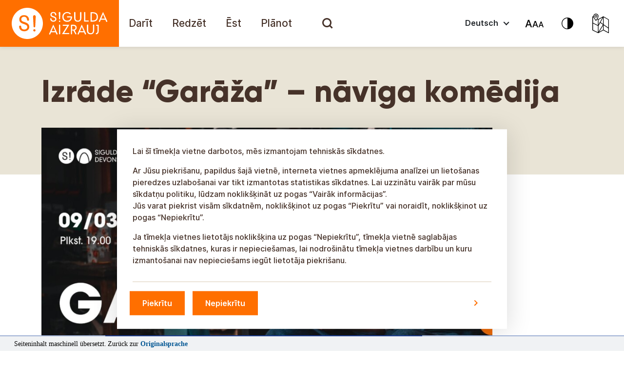

--- FILE ---
content_type: text/html; charset=UTF-8
request_url: https://tourism.sigulda.lv/events/garaza-naviga-komedija/?lang=de
body_size: 26920
content:
<!doctype html>

<html lang="lv" class="">

<head>
  <meta charset="utf-8">
  <meta http-equiv="x-ua-compatible" content="ie=edge">
  <meta name="viewport" content="width=device-width, initial-scale=1, shrink-to-fit=no">
  <meta name='robots' content='index, follow, max-image-preview:large, max-snippet:-1, max-video-preview:-1' />
	<style>img:is([sizes="auto" i], [sizes^="auto," i]) { contain-intrinsic-size: 3000px 1500px }</style>
	
	<!-- This site is optimized with the Yoast SEO Premium plugin v22.2 (Yoast SEO v24.5) - https://yoast.com/wordpress/plugins/seo/ -->
	<title>Izrāde &quot;Garāža&quot; - nāvīga komēdija - Sigulda aizrauj!</title>
	<link rel="canonical" href="https://tourism.sigulda.lv/lv/pasakumi/garaza-naviga-komedija/" />
	<meta property="og:locale" content="en_US" />
	<meta property="og:type" content="article" />
	<meta property="og:title" content="Izrāde &quot;Garāža&quot; - nāvīga komēdija - Sigulda aizrauj!" />
	<meta property="og:description" content="Siguldas novada Kultūras centrā “Siguldas devons” izrāžu apvienība “Pannas Teātris” skatītājiem piedāvās skatīties izrādi &#8220;Garāža&#8221; kopā ar pazīstamo un iemīļoto aktieri Aināru Ančevski. Ko izrādē darīs ne mazāk pazīstamais aktieris Ivars Kļavinskis, kāpēc tās nosaukums ir “Garāža” un kāpēc komēdija ir nāvīga, skatītāji uzzinās, ja atnāksi uz izrādi. Izrādes radošajā sastāvā darbojas režisors Juris Rijnieks, &hellip; Continued" />
	<meta property="og:url" content="https://tourism.sigulda.lv/lv/pasakumi/garaza-naviga-komedija/" />
	<meta property="og:site_name" content="Sigulda aizrauj!" />
	<meta property="article:publisher" content="https://www.facebook.com/SiguldasTurisms/" />
	<meta property="article:modified_time" content="2022-02-25T16:03:35+00:00" />
	<meta name="twitter:card" content="summary_large_image" />
	<meta name="twitter:site" content="@sigulda_turisms" />
	<meta name="twitter:label1" content="Est. reading time" />
	<meta name="twitter:data1" content="2 minutes" />
	<script type="application/ld+json" class="yoast-schema-graph">{"@context":"https://schema.org","@graph":[{"@type":"WebPage","@id":"https://tourism.sigulda.lv/lv/pasakumi/garaza-naviga-komedija/","url":"https://tourism.sigulda.lv/lv/pasakumi/garaza-naviga-komedija/","name":"Izrāde \"Garāža\" - nāvīga komēdija - Sigulda aizrauj!","isPartOf":{"@id":"https://tourism.sigulda.lv/#website"},"datePublished":"2022-02-25T16:02:55+00:00","dateModified":"2022-02-25T16:03:35+00:00","breadcrumb":{"@id":"https://tourism.sigulda.lv/lv/pasakumi/garaza-naviga-komedija/#breadcrumb"},"inLanguage":"en-US","potentialAction":[{"@type":"ReadAction","target":["https://tourism.sigulda.lv/lv/pasakumi/garaza-naviga-komedija/"]}]},{"@type":"BreadcrumbList","@id":"https://tourism.sigulda.lv/lv/pasakumi/garaza-naviga-komedija/#breadcrumb","itemListElement":[{"@type":"ListItem","position":1,"name":"Pasākumi","item":"https://tourism.sigulda.lv/lv/pasakumi/"},{"@type":"ListItem","position":2,"name":"Izrāde &#8220;Garāža&#8221; &#8211; nāvīga komēdija"}]},{"@type":"WebSite","@id":"https://tourism.sigulda.lv/#website","url":"https://tourism.sigulda.lv/","name":"Sigulda aizrauj!","description":"Sigulda aizrauj!","potentialAction":[{"@type":"SearchAction","target":{"@type":"EntryPoint","urlTemplate":"https://tourism.sigulda.lv/?s={search_term_string}"},"query-input":{"@type":"PropertyValueSpecification","valueRequired":true,"valueName":"search_term_string"}}],"inLanguage":"en-US"}]}</script>
	<!-- / Yoast SEO Premium plugin. -->


<link rel='stylesheet' id='wp-block-library-css' href='https://tourism.sigulda.lv/wp-includes/css/dist/block-library/style.min.css?ver=6.7.4.1764836478' type='text/css' media='all' />
<style id='global-styles-inline-css' type='text/css'>
:root{--wp--preset--aspect-ratio--square: 1;--wp--preset--aspect-ratio--4-3: 4/3;--wp--preset--aspect-ratio--3-4: 3/4;--wp--preset--aspect-ratio--3-2: 3/2;--wp--preset--aspect-ratio--2-3: 2/3;--wp--preset--aspect-ratio--16-9: 16/9;--wp--preset--aspect-ratio--9-16: 9/16;--wp--preset--color--black: #000000;--wp--preset--color--cyan-bluish-gray: #abb8c3;--wp--preset--color--white: #ffffff;--wp--preset--color--pale-pink: #f78da7;--wp--preset--color--vivid-red: #cf2e2e;--wp--preset--color--luminous-vivid-orange: #ff6900;--wp--preset--color--luminous-vivid-amber: #fcb900;--wp--preset--color--light-green-cyan: #7bdcb5;--wp--preset--color--vivid-green-cyan: #00d084;--wp--preset--color--pale-cyan-blue: #8ed1fc;--wp--preset--color--vivid-cyan-blue: #0693e3;--wp--preset--color--vivid-purple: #9b51e0;--wp--preset--color--orange: #FF6F00;--wp--preset--color--brown-01-culture: #463229;--wp--preset--color--brown-02-culture: #7E6043;--wp--preset--color--yellow-01-culture: #F49B00;--wp--preset--color--yellow-02-culture: #FCC864;--wp--preset--gradient--vivid-cyan-blue-to-vivid-purple: linear-gradient(135deg,rgba(6,147,227,1) 0%,rgb(155,81,224) 100%);--wp--preset--gradient--light-green-cyan-to-vivid-green-cyan: linear-gradient(135deg,rgb(122,220,180) 0%,rgb(0,208,130) 100%);--wp--preset--gradient--luminous-vivid-amber-to-luminous-vivid-orange: linear-gradient(135deg,rgba(252,185,0,1) 0%,rgba(255,105,0,1) 100%);--wp--preset--gradient--luminous-vivid-orange-to-vivid-red: linear-gradient(135deg,rgba(255,105,0,1) 0%,rgb(207,46,46) 100%);--wp--preset--gradient--very-light-gray-to-cyan-bluish-gray: linear-gradient(135deg,rgb(238,238,238) 0%,rgb(169,184,195) 100%);--wp--preset--gradient--cool-to-warm-spectrum: linear-gradient(135deg,rgb(74,234,220) 0%,rgb(151,120,209) 20%,rgb(207,42,186) 40%,rgb(238,44,130) 60%,rgb(251,105,98) 80%,rgb(254,248,76) 100%);--wp--preset--gradient--blush-light-purple: linear-gradient(135deg,rgb(255,206,236) 0%,rgb(152,150,240) 100%);--wp--preset--gradient--blush-bordeaux: linear-gradient(135deg,rgb(254,205,165) 0%,rgb(254,45,45) 50%,rgb(107,0,62) 100%);--wp--preset--gradient--luminous-dusk: linear-gradient(135deg,rgb(255,203,112) 0%,rgb(199,81,192) 50%,rgb(65,88,208) 100%);--wp--preset--gradient--pale-ocean: linear-gradient(135deg,rgb(255,245,203) 0%,rgb(182,227,212) 50%,rgb(51,167,181) 100%);--wp--preset--gradient--electric-grass: linear-gradient(135deg,rgb(202,248,128) 0%,rgb(113,206,126) 100%);--wp--preset--gradient--midnight: linear-gradient(135deg,rgb(2,3,129) 0%,rgb(40,116,252) 100%);--wp--preset--font-size--small: 13px;--wp--preset--font-size--medium: 20px;--wp--preset--font-size--large: 36px;--wp--preset--font-size--x-large: 42px;--wp--preset--spacing--20: 0.44rem;--wp--preset--spacing--30: 0.67rem;--wp--preset--spacing--40: 1rem;--wp--preset--spacing--50: 1.5rem;--wp--preset--spacing--60: 2.25rem;--wp--preset--spacing--70: 3.38rem;--wp--preset--spacing--80: 5.06rem;--wp--preset--shadow--natural: 6px 6px 9px rgba(0, 0, 0, 0.2);--wp--preset--shadow--deep: 12px 12px 50px rgba(0, 0, 0, 0.4);--wp--preset--shadow--sharp: 6px 6px 0px rgba(0, 0, 0, 0.2);--wp--preset--shadow--outlined: 6px 6px 0px -3px rgba(255, 255, 255, 1), 6px 6px rgba(0, 0, 0, 1);--wp--preset--shadow--crisp: 6px 6px 0px rgba(0, 0, 0, 1);}:where(body) { margin: 0; }.wp-site-blocks > .alignleft { float: left; margin-right: 2em; }.wp-site-blocks > .alignright { float: right; margin-left: 2em; }.wp-site-blocks > .aligncenter { justify-content: center; margin-left: auto; margin-right: auto; }:where(.is-layout-flex){gap: 0.5em;}:where(.is-layout-grid){gap: 0.5em;}.is-layout-flow > .alignleft{float: left;margin-inline-start: 0;margin-inline-end: 2em;}.is-layout-flow > .alignright{float: right;margin-inline-start: 2em;margin-inline-end: 0;}.is-layout-flow > .aligncenter{margin-left: auto !important;margin-right: auto !important;}.is-layout-constrained > .alignleft{float: left;margin-inline-start: 0;margin-inline-end: 2em;}.is-layout-constrained > .alignright{float: right;margin-inline-start: 2em;margin-inline-end: 0;}.is-layout-constrained > .aligncenter{margin-left: auto !important;margin-right: auto !important;}.is-layout-constrained > :where(:not(.alignleft):not(.alignright):not(.alignfull)){margin-left: auto !important;margin-right: auto !important;}body .is-layout-flex{display: flex;}.is-layout-flex{flex-wrap: wrap;align-items: center;}.is-layout-flex > :is(*, div){margin: 0;}body .is-layout-grid{display: grid;}.is-layout-grid > :is(*, div){margin: 0;}body{padding-top: 0px;padding-right: 0px;padding-bottom: 0px;padding-left: 0px;}a:where(:not(.wp-element-button)){text-decoration: underline;}:root :where(.wp-element-button, .wp-block-button__link){background-color: #32373c;border-width: 0;color: #fff;font-family: inherit;font-size: inherit;line-height: inherit;padding: calc(0.667em + 2px) calc(1.333em + 2px);text-decoration: none;}.has-black-color{color: var(--wp--preset--color--black) !important;}.has-cyan-bluish-gray-color{color: var(--wp--preset--color--cyan-bluish-gray) !important;}.has-white-color{color: var(--wp--preset--color--white) !important;}.has-pale-pink-color{color: var(--wp--preset--color--pale-pink) !important;}.has-vivid-red-color{color: var(--wp--preset--color--vivid-red) !important;}.has-luminous-vivid-orange-color{color: var(--wp--preset--color--luminous-vivid-orange) !important;}.has-luminous-vivid-amber-color{color: var(--wp--preset--color--luminous-vivid-amber) !important;}.has-light-green-cyan-color{color: var(--wp--preset--color--light-green-cyan) !important;}.has-vivid-green-cyan-color{color: var(--wp--preset--color--vivid-green-cyan) !important;}.has-pale-cyan-blue-color{color: var(--wp--preset--color--pale-cyan-blue) !important;}.has-vivid-cyan-blue-color{color: var(--wp--preset--color--vivid-cyan-blue) !important;}.has-vivid-purple-color{color: var(--wp--preset--color--vivid-purple) !important;}.has-orange-color{color: var(--wp--preset--color--orange) !important;}.has-brown-01-culture-color{color: var(--wp--preset--color--brown-01-culture) !important;}.has-brown-02-culture-color{color: var(--wp--preset--color--brown-02-culture) !important;}.has-yellow-01-culture-color{color: var(--wp--preset--color--yellow-01-culture) !important;}.has-yellow-02-culture-color{color: var(--wp--preset--color--yellow-02-culture) !important;}.has-black-background-color{background-color: var(--wp--preset--color--black) !important;}.has-cyan-bluish-gray-background-color{background-color: var(--wp--preset--color--cyan-bluish-gray) !important;}.has-white-background-color{background-color: var(--wp--preset--color--white) !important;}.has-pale-pink-background-color{background-color: var(--wp--preset--color--pale-pink) !important;}.has-vivid-red-background-color{background-color: var(--wp--preset--color--vivid-red) !important;}.has-luminous-vivid-orange-background-color{background-color: var(--wp--preset--color--luminous-vivid-orange) !important;}.has-luminous-vivid-amber-background-color{background-color: var(--wp--preset--color--luminous-vivid-amber) !important;}.has-light-green-cyan-background-color{background-color: var(--wp--preset--color--light-green-cyan) !important;}.has-vivid-green-cyan-background-color{background-color: var(--wp--preset--color--vivid-green-cyan) !important;}.has-pale-cyan-blue-background-color{background-color: var(--wp--preset--color--pale-cyan-blue) !important;}.has-vivid-cyan-blue-background-color{background-color: var(--wp--preset--color--vivid-cyan-blue) !important;}.has-vivid-purple-background-color{background-color: var(--wp--preset--color--vivid-purple) !important;}.has-orange-background-color{background-color: var(--wp--preset--color--orange) !important;}.has-brown-01-culture-background-color{background-color: var(--wp--preset--color--brown-01-culture) !important;}.has-brown-02-culture-background-color{background-color: var(--wp--preset--color--brown-02-culture) !important;}.has-yellow-01-culture-background-color{background-color: var(--wp--preset--color--yellow-01-culture) !important;}.has-yellow-02-culture-background-color{background-color: var(--wp--preset--color--yellow-02-culture) !important;}.has-black-border-color{border-color: var(--wp--preset--color--black) !important;}.has-cyan-bluish-gray-border-color{border-color: var(--wp--preset--color--cyan-bluish-gray) !important;}.has-white-border-color{border-color: var(--wp--preset--color--white) !important;}.has-pale-pink-border-color{border-color: var(--wp--preset--color--pale-pink) !important;}.has-vivid-red-border-color{border-color: var(--wp--preset--color--vivid-red) !important;}.has-luminous-vivid-orange-border-color{border-color: var(--wp--preset--color--luminous-vivid-orange) !important;}.has-luminous-vivid-amber-border-color{border-color: var(--wp--preset--color--luminous-vivid-amber) !important;}.has-light-green-cyan-border-color{border-color: var(--wp--preset--color--light-green-cyan) !important;}.has-vivid-green-cyan-border-color{border-color: var(--wp--preset--color--vivid-green-cyan) !important;}.has-pale-cyan-blue-border-color{border-color: var(--wp--preset--color--pale-cyan-blue) !important;}.has-vivid-cyan-blue-border-color{border-color: var(--wp--preset--color--vivid-cyan-blue) !important;}.has-vivid-purple-border-color{border-color: var(--wp--preset--color--vivid-purple) !important;}.has-orange-border-color{border-color: var(--wp--preset--color--orange) !important;}.has-brown-01-culture-border-color{border-color: var(--wp--preset--color--brown-01-culture) !important;}.has-brown-02-culture-border-color{border-color: var(--wp--preset--color--brown-02-culture) !important;}.has-yellow-01-culture-border-color{border-color: var(--wp--preset--color--yellow-01-culture) !important;}.has-yellow-02-culture-border-color{border-color: var(--wp--preset--color--yellow-02-culture) !important;}.has-vivid-cyan-blue-to-vivid-purple-gradient-background{background: var(--wp--preset--gradient--vivid-cyan-blue-to-vivid-purple) !important;}.has-light-green-cyan-to-vivid-green-cyan-gradient-background{background: var(--wp--preset--gradient--light-green-cyan-to-vivid-green-cyan) !important;}.has-luminous-vivid-amber-to-luminous-vivid-orange-gradient-background{background: var(--wp--preset--gradient--luminous-vivid-amber-to-luminous-vivid-orange) !important;}.has-luminous-vivid-orange-to-vivid-red-gradient-background{background: var(--wp--preset--gradient--luminous-vivid-orange-to-vivid-red) !important;}.has-very-light-gray-to-cyan-bluish-gray-gradient-background{background: var(--wp--preset--gradient--very-light-gray-to-cyan-bluish-gray) !important;}.has-cool-to-warm-spectrum-gradient-background{background: var(--wp--preset--gradient--cool-to-warm-spectrum) !important;}.has-blush-light-purple-gradient-background{background: var(--wp--preset--gradient--blush-light-purple) !important;}.has-blush-bordeaux-gradient-background{background: var(--wp--preset--gradient--blush-bordeaux) !important;}.has-luminous-dusk-gradient-background{background: var(--wp--preset--gradient--luminous-dusk) !important;}.has-pale-ocean-gradient-background{background: var(--wp--preset--gradient--pale-ocean) !important;}.has-electric-grass-gradient-background{background: var(--wp--preset--gradient--electric-grass) !important;}.has-midnight-gradient-background{background: var(--wp--preset--gradient--midnight) !important;}.has-small-font-size{font-size: var(--wp--preset--font-size--small) !important;}.has-medium-font-size{font-size: var(--wp--preset--font-size--medium) !important;}.has-large-font-size{font-size: var(--wp--preset--font-size--large) !important;}.has-x-large-font-size{font-size: var(--wp--preset--font-size--x-large) !important;}
:where(.wp-block-post-template.is-layout-flex){gap: 1.25em;}:where(.wp-block-post-template.is-layout-grid){gap: 1.25em;}
:where(.wp-block-columns.is-layout-flex){gap: 2em;}:where(.wp-block-columns.is-layout-grid){gap: 2em;}
:root :where(.wp-block-pullquote){font-size: 1.5em;line-height: 1.6;}
</style>
<link rel='stylesheet' id='searchwp-live-search-css' href='https://tourism.sigulda.lv/wp-content/plugins/searchwp-live-ajax-search/assets/styles/style.css?ver=1.8.5.1764836478' type='text/css' media='all' />
<style id='searchwp-live-search-inline-css' type='text/css'>
.searchwp-live-search-result .searchwp-live-search-result--title a {
  font-size: 16px;
}
.searchwp-live-search-result .searchwp-live-search-result--price {
  font-size: 14px;
}
.searchwp-live-search-result .searchwp-live-search-result--add-to-cart .button {
  font-size: 14px;
}

</style>
<link rel='stylesheet' id='searchwp-forms-css' href='https://tourism.sigulda.lv/wp-content/plugins/searchwp/assets/css/frontend/search-forms.css?ver=4.3.8.1764836478' type='text/css' media='all' />
<link rel='stylesheet' id='searchwp-results-page-css' href='https://tourism.sigulda.lv/wp-content/plugins/searchwp/assets/css/frontend/results-page.css?ver=4.3.8.1764836478' type='text/css' media='all' />
<link rel='stylesheet' id='sage/main.css-css' href='https://tourism.sigulda.lv/wp-content/themes/sigulda-tourism/dist//styles/main.min.css?id=8f1d0bffe71c03f675edc2e355e16188&#038;ver=1764836478' type='text/css' media='all' />
<script type="text/javascript" src="https://tourism.sigulda.lv/wp-includes/js/jquery/jquery.min.js?ver=3.7.1.1764836478" id="jquery-core-js"></script>
<script type="text/javascript" src="https://tourism.sigulda.lv/wp-includes/js/jquery/jquery-migrate.min.js?ver=3.4.1.1764836478" id="jquery-migrate-js"></script>
<script type="text/javascript" src="https://tourism.sigulda.lv/wp-content/themes/sigulda-tourism/dist//scripts/tilde/widget.js?ver=6.7.4.1764836478" id="tilde-js"></script>
<link rel="https://api.w.org/" href="https://tourism.sigulda.lv/wp-json/" /><link rel="alternate" title="JSON" type="application/json" href="https://tourism.sigulda.lv/wp-json/wp/v2/events/24899" /><link rel="EditURI" type="application/rsd+xml" title="RSD" href="https://tourism.sigulda.lv/xmlrpc.php?rsd" />
<meta name="generator" content="WordPress 6.7.4" />
<link rel='shortlink' href='https://tourism.sigulda.lv/?p=24899' />
<link rel="alternate" title="oEmbed (JSON)" type="application/json+oembed" href="https://tourism.sigulda.lv/wp-json/oembed/1.0/embed?url=https%3A%2F%2Ftourism.sigulda.lv%2Fevents%2Fgaraza-naviga-komedija%2F" />
<link rel="alternate" title="oEmbed (XML)" type="text/xml+oembed" href="https://tourism.sigulda.lv/wp-json/oembed/1.0/embed?url=https%3A%2F%2Ftourism.sigulda.lv%2Fevents%2Fgaraza-naviga-komedija%2F&#038;format=xml" />
<meta property="og:image" content="https://tourism.sigulda.lv/wp-content/themes/sigulda-tourism/dist/images/Sigulda-aizrauj-icon.png?v=2" /><meta property="og:image:width" content="300" /><meta property="og:image:height" content="300" /><link rel="icon" href="https://tourism.sigulda.lv/wp-content/uploads/2021/06/cropped-favicon-32x32.png" sizes="32x32" />
<link rel="icon" href="https://tourism.sigulda.lv/wp-content/uploads/2021/06/cropped-favicon-192x192.png" sizes="192x192" />
<link rel="apple-touch-icon" href="https://tourism.sigulda.lv/wp-content/uploads/2021/06/cropped-favicon-180x180.png" />
<meta name="msapplication-TileImage" content="https://tourism.sigulda.lv/wp-content/uploads/2021/06/cropped-favicon-270x270.png" />
		<style type="text/css" id="wp-custom-css">
			.blocks-gallery-item:before {
	display:none;
}
.blocks-gallery-item{
	padding-left:0;
}		</style>
		
  <script>
    var marker_options = {"default_pin":"https:\/\/tourism.sigulda.lv\/wp-content\/themes\/sigulda-tourism\/dist\/images\/pins\/Pin-default.png","active_pin":"https:\/\/tourism.sigulda.lv\/wp-content\/themes\/sigulda-tourism\/dist\/images\/Pin-Active.png"};
    var urls = {"search_url":"https:\/\/tourism.sigulda.lv\/wp-admin\/admin-ajax.php"};
    
    var getLangCode = '';
  </script>

  <script src="https://cdn.usefathom.com/script.js" data-site="BTIXJPQK" defer></script>
</head>

<body class="events-template-default single single-events postid-24899 garaza-naviga-komedija app-data index-data singular-data single-data single-events-data single-events-garaza-naviga-komedija-data">


<header id="mainHeader" class="header">

  <nav id="mainMenu" class="navbar navbar-expand-xl navbar-light p-0">

    <a class="brand" title="Sigulda aizrauj!" href="https://tourism.sigulda.lv/">

      <svg viewBox="0 0 244 96" fill="none" xmlns="http://www.w3.org/2000/svg">
        <rect width="244" height="96" fill="#FF6F00"/>
        <path
          d="M138.409 33.5467C137.8 33.5467 137.293 34.0538 137.293 34.6624C137.293 35.271 137.8 35.7781 138.409 35.7781H145.306C145.002 37.8066 144.19 39.4294 142.872 40.6466C141.553 41.7622 139.93 42.3708 137.902 42.3708C135.772 42.3708 133.946 41.5594 132.526 40.1394C131.208 38.7195 130.498 36.7924 130.498 34.6624C130.498 32.431 131.208 30.6054 132.526 29.084C133.845 27.5626 135.67 26.8526 137.8 26.8526C139.93 26.8526 141.655 27.5626 142.973 28.9825C143.176 29.1854 143.48 29.3882 143.886 29.3882C144.596 29.3882 145.103 28.7797 145.103 28.1711C145.103 27.7654 144.9 27.4611 144.697 27.2583C142.872 25.534 140.64 24.7226 137.8 24.7226C134.961 24.7226 132.628 25.6355 130.802 27.3597C128.774 29.2868 127.861 31.721 127.861 34.7638C127.861 37.7052 128.875 40.2409 130.802 42.168C132.628 43.8922 134.961 44.805 137.8 44.805C141.756 44.805 144.596 43.1822 146.422 39.9366C147.335 38.4152 147.74 36.4881 147.74 34.1553V33.6481L138.409 33.5467ZM122.181 24.5198C121.674 24.5198 121.471 24.7226 121.065 25.0269C120.659 25.3312 120.457 25.9397 120.457 26.6497C120.457 27.0554 120.558 27.7654 120.659 28.5768L121.167 38.7195C121.167 39.2266 121.674 39.7337 122.181 39.7337C122.688 39.7337 123.195 39.328 123.195 38.7195L123.702 28.5768C123.804 28.0697 123.804 27.664 123.804 27.4611C123.804 27.2583 123.804 26.954 123.804 26.6497C123.804 25.9397 123.601 25.4326 123.195 25.0269C122.992 24.7226 122.789 24.5198 122.181 24.5198ZM122.282 42.168C121.877 42.168 121.572 42.2694 121.268 42.5737C120.964 42.8779 120.862 43.1822 120.862 43.5879C120.862 43.9936 120.964 44.2979 121.268 44.6022C121.572 44.9065 121.877 45.0079 122.282 45.0079C122.688 45.0079 122.992 44.9065 123.296 44.6022C123.601 44.2979 123.702 43.9936 123.702 43.5879C123.702 43.1822 123.601 42.8779 123.296 42.5737C122.992 42.2694 122.688 42.168 122.282 42.168ZM110.111 33.4453C109.503 33.2424 108.995 33.0396 108.387 32.8367C107.778 32.6339 107.271 32.3296 106.865 32.0253C106.155 31.5182 105.851 30.8082 105.851 29.7939C105.851 28.8811 106.155 28.0697 106.764 27.5626C107.373 26.954 108.184 26.6497 109.3 26.6497C111.531 26.6497 112.748 27.8668 113.052 30.4025C113.052 31.1125 113.661 31.6196 114.27 31.6196C114.98 31.6196 115.487 31.1125 115.487 30.4025C115.487 30.3011 115.487 30.1996 115.487 30.0982C115.385 28.374 114.777 27.0554 113.762 26.1426C112.647 25.1283 111.125 24.6212 109.3 24.6212C107.474 24.6212 106.054 25.1283 105.04 26.0412C104.025 26.954 103.417 28.2725 103.417 29.8954C103.417 31.6196 103.924 32.8367 105.04 33.7496C105.648 34.2567 106.358 34.6624 107.068 34.9667C107.271 35.0681 107.981 35.3724 109.198 35.6767C110.618 36.1838 111.632 36.6909 112.241 37.0966C112.951 37.7052 113.255 38.4152 113.255 39.4294C113.255 40.3423 112.951 41.0523 112.241 41.5594C111.531 42.0665 110.72 42.3708 109.503 42.3708C108.285 42.3708 107.373 42.0665 106.663 41.3565C105.953 40.748 105.648 39.8351 105.648 38.618C105.648 37.908 105.04 37.4009 104.33 37.4009C103.62 37.4009 103.011 38.0095 103.011 38.7195V38.8209V38.9223C103.214 40.6466 103.823 41.9651 104.938 42.9794C106.054 43.9936 107.575 44.5008 109.401 44.5008C111.227 44.5008 112.748 43.9936 113.965 42.9794C115.182 41.9651 115.69 40.6466 115.69 39.1252C115.69 37.6038 115.182 36.3867 114.27 35.4738C113.56 34.8653 112.14 34.0539 110.111 33.4453ZM198.048 27.4611C196.121 25.8383 193.382 25.0269 189.731 25.0269H185.775V44.3993H189.731C193.382 44.3993 196.121 43.5879 198.048 41.9651C199.975 40.3423 200.888 37.908 200.888 34.7638C200.888 31.5182 199.975 29.084 198.048 27.4611ZM190.136 42.0665H188.311V27.2583H190.136C195.613 27.2583 198.352 29.6925 198.352 34.6624C198.352 39.6323 195.613 42.0665 190.136 42.0665ZM165.693 24.5198C164.983 24.5198 164.476 25.1283 164.374 25.7369V36.8938C164.374 38.7195 163.968 40.038 163.157 40.9508C162.346 41.8637 161.128 42.3708 159.607 42.3708C158.086 42.3708 156.869 41.8637 155.956 40.9508C155.144 40.038 154.637 38.618 154.637 36.8938V25.7369C154.637 25.0269 154.029 24.5198 153.42 24.5198C152.71 24.5198 152.102 25.1283 152.102 25.7369V36.9952C152.102 39.328 152.812 41.1537 154.13 42.5737C155.449 43.9936 157.274 44.6022 159.506 44.6022C161.737 44.6022 163.461 43.8922 164.881 42.5737C166.2 41.1537 166.91 39.328 166.91 36.9952V25.8383V25.7369C167.011 25.0269 166.403 24.5198 165.693 24.5198ZM181.008 41.9651H174.922V25.7369C174.922 25.0269 174.314 24.5198 173.705 24.5198C172.995 24.5198 172.488 25.1283 172.488 25.7369V44.2979H181.008C181.617 44.2979 182.225 43.7908 182.225 43.0808C182.124 42.4722 181.617 41.9651 181.008 41.9651ZM220.159 43.2836C220.159 43.1822 220.159 43.1822 220.057 43.1822L211.335 24.5198L202.916 43.1822C202.815 43.3851 202.815 43.5879 202.815 43.7908C202.815 44.5008 203.322 45.0079 204.032 45.0079C204.539 45.0079 205.046 44.7036 205.148 44.1965L206.77 40.4437H216L217.724 44.1965C217.724 44.1965 217.724 44.2979 217.826 44.2979V44.3993C218.029 44.805 218.434 45.0079 218.941 45.0079C219.651 45.0079 220.057 44.3993 220.057 43.6893C220.26 43.5879 220.26 43.4865 220.159 43.2836ZM207.785 38.3138L210.827 30.9096C210.929 30.7068 211.132 30.0982 211.436 29.1854C211.639 29.9968 211.842 30.5039 212.045 30.9096L215.189 38.3138H207.785Z"
          fill="white"/>
        <path
          d="M118.124 69.1474C118.124 69.046 118.124 69.046 118.022 69.046L109.3 50.3835L100.881 69.046C100.78 69.2488 100.78 69.4517 100.78 69.6545C100.78 70.3645 101.287 70.8717 101.997 70.8717C102.504 70.8717 103.011 70.5674 103.113 70.0602L104.735 66.3075H113.965L115.689 70.0602C115.689 70.0602 115.689 70.1617 115.791 70.1617V70.2631C115.994 70.6688 116.399 70.8717 116.907 70.8717C117.617 70.8717 118.022 70.2631 118.022 69.5531C118.225 69.3503 118.225 69.2488 118.124 69.1474ZM105.75 64.0761L108.792 56.672C108.894 56.4691 109.097 55.8606 109.401 54.9477C109.604 55.7591 109.807 56.2663 110.01 56.672L113.154 64.0761H105.75Z"
          fill="white"/>
        <path
          d="M176.545 69.1474C176.545 69.046 176.545 69.046 176.444 69.046L167.721 50.3835L159.303 69.046C159.201 69.2488 159.201 69.4517 159.201 69.6545C159.201 70.3645 159.709 70.8717 160.419 70.8717C160.926 70.8717 161.433 70.5674 161.534 70.0602L163.157 66.3075H172.387L174.111 70.0602C174.111 70.0602 174.111 70.1617 174.213 70.1617V70.2631C174.415 70.6688 174.821 70.8717 175.328 70.8717C176.038 70.8717 176.444 70.2631 176.444 69.5531C176.647 69.3503 176.545 69.2488 176.545 69.1474ZM164.171 64.0761L167.214 56.672C167.316 56.4691 167.518 55.8606 167.823 54.9477C168.026 55.7591 168.228 56.2663 168.431 56.672L171.575 64.0761H164.171Z"
          fill="white"/>
        <path
          d="M191.962 50.2821C191.252 50.2821 190.745 50.8907 190.643 51.4992V62.6561C190.643 64.4818 190.238 65.8003 189.426 66.7132C188.615 67.626 187.398 68.1331 185.876 68.1331C184.355 68.1331 183.138 67.626 182.225 66.7132C181.414 65.8003 180.907 64.3804 180.907 62.6561V51.4992C180.907 50.7892 180.298 50.2821 179.689 50.2821C178.979 50.2821 178.371 50.8907 178.371 51.4992V62.7575C178.371 65.0903 179.081 66.916 180.399 68.336C181.718 69.756 183.544 70.3645 185.775 70.3645C188.006 70.3645 189.731 69.6545 191.151 68.336C192.469 66.916 193.179 65.0903 193.179 62.7575V51.6006V51.4992C193.281 50.8907 192.672 50.2821 191.962 50.2821Z"
          fill="white"/>
        <path
          d="M153.116 62.3518C154.13 62.0475 154.942 61.6418 155.652 60.8304C156.767 59.7147 157.274 58.2947 157.274 56.5705C157.274 54.7448 156.666 53.3248 155.347 52.2091C154.029 51.1949 152.304 50.6877 149.87 50.6877H145.407V69.2488C145.407 69.9587 146.016 70.4659 146.625 70.4659C147.335 70.4659 147.842 69.8573 147.842 69.2488V62.5546H150.377L154.536 69.9587C154.84 70.5673 155.55 70.7702 156.159 70.3644C156.767 70.0602 156.97 69.3502 156.564 68.7416L153.116 62.3518ZM149.87 60.7289H148.045V53.0205H149.769C153.116 53.0205 154.739 54.2377 154.739 56.6719C154.739 59.4104 153.116 60.7289 149.87 60.7289Z"
          fill="white"/>
        <path
          d="M123.499 51.4992C123.499 50.7892 122.891 50.2821 122.282 50.2821C121.572 50.2821 121.065 50.8907 121.065 51.4992V69.2488C121.065 69.9588 121.674 70.4659 122.282 70.4659C122.992 70.4659 123.499 69.8574 123.499 69.2488V51.4992Z"
          fill="white"/>
        <path
          d="M141.147 67.8288C141.147 67.8288 141.046 67.8288 141.147 67.8288H131.309C131.816 67.3217 132.222 66.7131 132.729 65.9017L142.263 50.6877H129.686H129.585C128.976 50.6877 128.469 51.1949 128.469 51.8034C128.469 52.412 128.976 52.9191 129.585 52.9191H138.206C137.8 53.2234 137.395 53.7305 136.888 54.5419L127.151 70.0602H141.046C141.655 70.0602 142.162 69.553 142.162 68.9445C142.263 68.3359 141.756 67.8288 141.147 67.8288Z"
          fill="white"/>
        <path
          d="M202.511 50.7892H198.251H198.149C197.541 50.7892 197.033 51.2963 197.033 51.9049C197.033 52.5134 197.541 53.0206 198.149 53.0206H199.975V62.9603C199.975 64.1775 199.873 64.9889 199.772 65.5974C199.569 66.3074 199.265 66.916 198.656 67.3217C198.251 67.626 197.845 67.8288 197.236 68.0317C196.831 68.2345 196.526 68.6402 196.526 69.1474C196.526 69.8573 197.135 70.3645 197.743 70.3645C197.946 70.3645 198.048 70.3645 198.251 70.263C200.989 69.3502 202.409 67.2202 202.409 63.8732L202.511 50.7892Z"
          fill="white"/>
        <path
          d="M56.0507 16C38.3011 16 24 30.3011 24 48.0507C24 65.6989 38.3011 80 56.0507 80C73.6989 80 88 65.6989 88 48.0507C88 30.3011 73.6989 16 56.0507 16ZM57.1664 61.6418C55.2393 63.3661 52.7036 64.1775 49.7623 64.1775C46.7195 64.1775 44.2853 63.3661 42.3582 61.6418C40.5325 60.019 39.5182 57.7876 39.2139 55.0491C39.2139 54.9477 39.2139 54.9477 39.2139 54.8463C39.2139 54.7449 39.2139 54.7449 39.2139 54.6434C39.2139 53.5277 40.1268 52.5135 41.3439 52.5135C42.4596 52.5135 43.3724 53.4263 43.4739 54.4406C43.4739 56.3677 44.0824 57.7876 45.1981 58.9033C46.3138 60.019 47.9366 60.5262 49.8637 60.5262C51.6894 60.5262 53.2108 60.019 54.3265 59.1062C55.4422 58.1933 55.9493 56.9762 55.9493 55.5563C55.9493 53.9334 55.3407 52.6149 54.225 51.7021C53.3122 50.9921 51.6894 50.2821 49.2552 49.3693C47.3281 48.7607 46.2124 48.355 45.8067 48.1521C44.4881 47.645 43.3724 46.935 42.3582 46.1236C40.5325 44.6022 39.6197 42.5737 39.6197 39.7338C39.6197 37.0967 40.5325 35.0681 42.2567 33.4453C43.981 31.9239 46.3138 31.1125 49.2552 31.1125C52.3994 31.1125 54.8336 31.9239 56.6593 33.6482C58.3835 35.271 59.3978 37.401 59.6006 40.1395C59.6006 40.2409 59.6006 40.4437 59.6006 40.5452C59.6006 41.6609 58.6878 42.5737 57.5721 42.5737C56.4564 42.5737 55.5436 41.6609 55.5436 40.5452C55.0365 36.4881 53.0079 34.3582 49.3566 34.3582C47.6323 34.3582 46.3138 34.8653 45.1981 35.7781C44.1838 36.691 43.6767 38.0095 43.6767 39.5309C43.6767 41.1537 44.1838 42.3708 45.2995 43.1823C46.0095 43.6894 46.8209 44.0951 47.8352 44.5008C48.748 44.8051 49.6609 45.1094 50.5737 45.4136C53.9208 46.5293 56.2536 47.7464 57.6735 49.1664C59.2964 50.6878 60.0063 52.6149 60.0063 55.1506C60.1078 57.7876 59.0935 59.9176 57.1664 61.6418ZM72.1775 63.9746C71.7718 64.3804 71.1632 64.6846 70.5547 64.5832C69.9461 64.5832 69.439 64.3804 68.9319 63.8732C68.5261 63.4675 68.2219 62.859 68.2219 62.2504C68.2219 61.6418 68.4247 61.0333 68.9319 60.6276C69.3376 60.2219 69.9461 59.9176 70.5547 59.9176C71.1632 59.9176 71.7718 60.1204 72.1775 60.6276C72.5832 61.0333 72.8875 61.6418 72.8875 62.2504C72.8875 62.9604 72.6846 63.4675 72.1775 63.9746ZM73.2932 35.8796C73.2932 36.2853 73.1918 36.8938 73.0903 37.8067C73.0903 37.8067 72.2789 54.3391 72.2789 54.4406C72.2789 55.3534 71.4675 56.0634 70.5547 56.0634C69.6418 56.0634 68.8304 55.3534 68.8304 54.4406L68.019 37.8067C67.8162 36.3867 67.8162 35.3724 67.8162 34.561C67.8162 33.3439 68.1204 32.4311 68.8304 31.9239C69.5404 31.3154 69.7433 31.1125 70.5547 31.1125C71.4675 31.1125 71.7718 31.4168 72.4818 32.0254C73.0903 32.6339 73.3946 33.4453 73.3946 34.6624C73.3946 35.0681 73.3946 35.5753 73.2932 35.8796Z"
          fill="white"/>
      </svg>
    </a>

    <div class="d-xl-none">
              		<button class="button searchwp-modal-form-trigger-el btn btn-transparent btn-search" data-searchwp-modal-trigger="searchwp-modal-06ab09271215ba72a04ff2ca2b2a5c9a">
					</button>
		
          </div>

    <button class="navbar-toggler collapsed"
            type="button"
            data-toggle="collapse"
            data-target="#navbarSupportedContent"
            aria-controls="navbarSupportedContent"
            aria-expanded="false"
            aria-label="Toggle navigation">
      <span class="icon-menu"></span>
      <span class="icon-close"></span>
    </button>


    <div class="navbar-collapse" id="navbarSupportedContent">

              <div class="p-4 d-xl-none">
          <div class="dropdown mx-3">
            <button class="btn btn-default dropdown-toggle js-lang-dropdown-toggle"
                    type="button"
                    id="dropdownLanguageDesktopSelector"
                    data-toggle="dropdown"
                    aria-haspopup="true"
                    aria-expanded="false"
                    translate="no">
              Deutsch
            </button>
            <div class="dropdown-menu" aria-labelledby="dropdownLanguageDesktopSelector">
                              <a class="dropdown-item" href="?lang=lv" data-lang="lv" translate="no">Latviešu</a>
                              <a class="dropdown-item" href="?lang=en" data-lang="en" translate="no">English</a>
                              <a class="dropdown-item" href="?lang=de" data-lang="de" translate="no">Deutsch</a>
                              <a class="dropdown-item" href="?lang=et" data-lang="et" translate="no">Estonian</a>
                              <a class="dropdown-item" href="?lang=lt" data-lang="lt" translate="no">Lithuanian</a>
                              <a class="dropdown-item" href="?lang=fi" data-lang="fi" translate="no">Suomi</a>
                              <a class="dropdown-item" href="?lang=pl" data-lang="pl" translate="no">Polski</a>
                              <a class="dropdown-item" href="?lang=es" data-lang="es" translate="no">Español</a>
                              <a class="dropdown-item" href="?lang=fr" data-lang="fr" translate="no">Français</a>
                              <a class="dropdown-item" href="?lang=sv" data-lang="sv" translate="no">Svenska</a>
                              <a class="dropdown-item" href="?lang=nl" data-lang="nl" translate="no">Nederlands</a>
                          </div>
          </div>
        </div>
      
              <nav class="menu-main-menu-lv-container"><ul id="menu-main-menu-lv" class="navbar-nav mr-auto"><li id="menu-item-393" class="menu-item menu-item-type-taxonomy menu-item-object-category menu-item-has-children menu-item-393"><a href="https://tourism.sigulda.lv/darit/">Darīt</a>
<ul class="sub-menu">
	<li id="menu-item-394" class="menu-item menu-item-type-taxonomy menu-item-object-category menu-item-394"><a href="https://tourism.sigulda.lv/darit/aktiva-atputa/">Aktīvā atpūta</a></li>
	<li id="menu-item-489" class="menu-item menu-item-type-taxonomy menu-item-object-category menu-item-489"><a href="https://tourism.sigulda.lv/darit/marsruti/">Maršruti</a></li>
	<li id="menu-item-4874" class="menu-item menu-item-type-taxonomy menu-item-object-category menu-item-4874"><a href="https://tourism.sigulda.lv/darit/sigulda-no-putna-lidojuma/">Sigulda no putna lidojuma</a></li>
	<li id="menu-item-395" class="menu-item menu-item-type-taxonomy menu-item-object-category menu-item-395"><a href="https://tourism.sigulda.lv/darit/gimenem-ar-berniem/">Ģimenēm ar bērniem</a></li>
	<li id="menu-item-396" class="menu-item menu-item-type-taxonomy menu-item-object-category menu-item-396"><a href="https://tourism.sigulda.lv/darit/spa-un-veseliba/">SPA un veselība</a></li>
	<li id="menu-item-12579" class="menu-item menu-item-type-post_type menu-item-object-page menu-item-12579"><a href="https://tourism.sigulda.lv/siguldas-pils-kvartals-2/">Siguldas Pils kvartāls</a></li>
</ul>
</li>
<li id="menu-item-408" class="menu-item menu-item-type-taxonomy menu-item-object-category menu-item-has-children menu-item-408"><a href="https://tourism.sigulda.lv/redzet/">Redzēt</a>
<ul class="sub-menu">
	<li id="menu-item-409" class="menu-item menu-item-type-taxonomy menu-item-object-category menu-item-409"><a href="https://tourism.sigulda.lv/redzet/daba/">Daba</a></li>
	<li id="menu-item-410" class="menu-item menu-item-type-taxonomy menu-item-object-category menu-item-410"><a href="https://tourism.sigulda.lv/redzet/kultura-maksla-un-amatnieciba/">Kultūra, māksla un amatniecība</a></li>
	<li id="menu-item-411" class="menu-item menu-item-type-taxonomy menu-item-object-category menu-item-411"><a href="https://tourism.sigulda.lv/redzet/vesture/">Vēsture</a></li>
	<li id="menu-item-12580" class="menu-item menu-item-type-taxonomy menu-item-object-category menu-item-12580"><a href="https://tourism.sigulda.lv/redzet/pilis-un-muizas/">Pilis un muižas</a></li>
</ul>
</li>
<li id="menu-item-397" class="menu-item menu-item-type-taxonomy menu-item-object-category menu-item-has-children menu-item-397"><a href="https://tourism.sigulda.lv/est/">Ēst</a>
<ul class="sub-menu">
	<li id="menu-item-403" class="menu-item menu-item-type-taxonomy menu-item-object-category menu-item-403"><a href="https://tourism.sigulda.lv/est/restorani/">Restorāni</a></li>
	<li id="menu-item-400" class="menu-item menu-item-type-taxonomy menu-item-object-category menu-item-400"><a href="https://tourism.sigulda.lv/est/kafejnicas-un-krodzini/">Kafejnīcas un krodziņi</a></li>
	<li id="menu-item-398" class="menu-item menu-item-type-taxonomy menu-item-object-category menu-item-398"><a href="https://tourism.sigulda.lv/est/bistro/">Bistro</a></li>
	<li id="menu-item-402" class="menu-item menu-item-type-taxonomy menu-item-object-category menu-item-402"><a href="https://tourism.sigulda.lv/est/picerijas/">Picērijas</a></li>
	<li id="menu-item-37574" class="menu-item menu-item-type-taxonomy menu-item-object-category menu-item-37574"><a href="https://tourism.sigulda.lv/est/bari/">Bāri</a></li>
	<li id="menu-item-399" class="menu-item menu-item-type-taxonomy menu-item-object-category menu-item-399"><a href="https://tourism.sigulda.lv/est/tirgus/">Tirgus</a></li>
	<li id="menu-item-401" class="menu-item menu-item-type-taxonomy menu-item-object-category menu-item-401"><a href="https://tourism.sigulda.lv/est/meistarklases-un-degustacijas/">Meistarklases un degustācijas</a></li>
	<li id="menu-item-60743" class="menu-item menu-item-type-taxonomy menu-item-object-category menu-item-60743"><a href="https://tourism.sigulda.lv/est/kafija/">Kafija</a></li>
</ul>
</li>
<li id="menu-item-404" class="menu-item menu-item-type-taxonomy menu-item-object-category menu-item-has-children menu-item-404"><a href="https://tourism.sigulda.lv/planot/">Plānot</a>
<ul class="sub-menu">
	<li id="menu-item-50758" class="menu-item menu-item-type-custom menu-item-object-custom menu-item-50758"><a href="https://tourism.sigulda.lv/events/">Pasākumu kalendārs</a></li>
	<li id="menu-item-38178" class="menu-item menu-item-type-taxonomy menu-item-object-category menu-item-38178"><a href="https://tourism.sigulda.lv/planot/novads/">Novads</a></li>
	<li id="menu-item-46294" class="menu-item menu-item-type-taxonomy menu-item-object-category menu-item-46294"><a href="https://tourism.sigulda.lv/planot/gidu-pakalpojumi/">Gidu pakalpojumi</a></li>
	<li id="menu-item-405" class="menu-item menu-item-type-taxonomy menu-item-object-category menu-item-405"><a href="https://tourism.sigulda.lv/planot/naksnosana/">Nakšņošana</a></li>
	<li id="menu-item-407" class="menu-item menu-item-type-taxonomy menu-item-object-category menu-item-407"><a href="https://tourism.sigulda.lv/planot/nomas/">Nomas</a></li>
	<li id="menu-item-9882" class="menu-item menu-item-type-post_type menu-item-object-page menu-item-9882"><a href="https://tourism.sigulda.lv/kazas-sigulda/">Kāzas Siguldā</a></li>
	<li id="menu-item-17725" class="menu-item menu-item-type-post_type menu-item-object-page menu-item-17725"><a href="https://tourism.sigulda.lv/konferences-un-seminari/">Konferences un semināri</a></li>
	<li id="menu-item-406" class="menu-item menu-item-type-taxonomy menu-item-object-category menu-item-406"><a href="https://tourism.sigulda.lv/planot/noderiga-informacija/">Noderīga informācija</a></li>
	<li id="menu-item-60821" class="menu-item menu-item-type-taxonomy menu-item-object-category menu-item-60821"><a href="https://tourism.sigulda.lv/planot/turisma-profesionaliem/">Tūrisma profesionāļiem</a></li>
</ul>
</li>
</ul></nav>
      
       <ul class="navbar-nav border-0 py-0 d-xl-none">
         <li class="menu-item menu-item-map">
           <a href="#" role="button" data-toggle="modal" class="py-0" data-target="#modalMap">
               <span>
               Pilsētas karte
               </span>

             <svg width="48" height="48" viewBox="0 0 48 48" fill="none" xmlns="http://www.w3.org/2000/svg">
               <path
                 d="M17.1656 9.31032C17.1656 7.83521 15.9363 6.60596 14.4612 6.60596C12.9861 6.60596 11.7568 7.78604 11.7568 9.31032C11.7568 10.7854 12.9861 12.0147 14.4612 12.0147C15.9363 12.0147 17.1656 10.7854 17.1656 9.31032ZM13.0353 9.31032C13.0353 8.5236 13.6745 7.88438 14.4612 7.88438C15.2479 7.88438 15.8871 8.5236 15.8871 9.31032C15.8871 10.097 15.2479 10.7363 14.4612 10.7363C13.6745 10.7363 13.0353 10.097 13.0353 9.31032Z"
                 fill="black"/>
               <path
                 d="M40.5709 15.8009L29.9009 9.60541H29.8518H29.8026C29.7534 9.60541 29.7043 9.55624 29.7043 9.55624H29.6551H29.6059C29.5567 9.55624 29.5076 9.55624 29.4584 9.55624C29.4584 9.55624 29.4584 9.55624 29.4092 9.55624H29.3601H29.3109L19.0835 15.3583L17.6084 14.5716C18.6901 12.7523 19.7227 10.6872 19.7227 9.31039C19.7227 6.40934 17.3625 4 14.4123 4C11.4621 4 9.10192 6.36017 9.10192 9.31039C9.10192 9.60541 9.15109 9.90043 9.20026 10.1955L8.02017 9.55624C7.82349 9.4579 7.57764 9.4579 7.38096 9.55624C7.18428 9.65458 7.08594 9.90043 7.08594 10.0971V37.78C7.13511 38.075 7.28262 38.2717 7.4793 38.37L18.8376 43.8771H18.8868C18.936 43.9262 19.0343 43.9262 19.0835 43.9262H19.1327C19.1818 43.9262 19.231 43.9262 19.231 43.9262H19.2802H19.3293H19.3785L29.5567 38.2225L39.9808 43.9262C40.1775 44.0246 40.4234 44.0246 40.6201 43.9262C40.8167 43.8279 40.9151 43.5821 40.9151 43.3854V16.3417C40.9151 16.0959 40.7676 15.8992 40.5709 15.8009ZM14.4615 5.27843C16.6741 5.27843 18.4934 7.09773 18.4934 9.31039C18.4934 11.1789 15.9366 15.0633 14.4615 17.0793C12.9864 15.1125 10.4295 11.2772 10.4295 9.31039C10.4295 7.04856 12.1996 5.27843 14.4615 5.27843ZM18.4934 42.2545L8.41353 37.3866V24.1106L18.4934 29.1752V42.2545ZM18.4934 27.7492L8.41353 22.6847V11.1789L9.83947 11.9164C11.0687 14.7683 13.5764 18.0135 13.9698 18.5052L14.4615 19.1444L14.9532 18.5052C15.1499 18.2594 16.0349 17.1285 16.9692 15.6533L18.4934 16.4401V27.7492ZM19.7719 16.4401L27.9341 11.8181L19.7719 26.3725V16.4401ZM19.7719 28.9785L23.263 22.783L28.77 26.6183L19.7719 41.0744V28.9785ZM28.9667 37.0916L20.952 41.5661L28.9667 28.6343V37.0916ZM28.9667 25.1432L23.853 21.6521L28.9667 12.5556V25.1432ZM39.6858 42.2545L30.2451 37.0916V27.6017L39.6858 34.1905V42.2545ZM39.6858 32.6171L30.2451 26.0774V11.228L39.6858 16.5876V32.6171Z"
                 fill="black"/>
             </svg>

           </a>
         </li>
       </ul>

              <nav class="menu-kajenes-menu-container"><ul id="menu-kajenes-menu" class="navbar-nav navbar-nav-secondary d-xl-none"><li id="menu-item-3797" class="menu-item menu-item-type-post_type menu-item-object-page current_page_parent menu-item-3797"><a href="https://tourism.sigulda.lv/jaunumi/">Jaunumi</a></li>
<li id="menu-item-1367" class="menu-item menu-item-type-taxonomy menu-item-object-category menu-item-1367"><a href="https://tourism.sigulda.lv/planot/noderiga-informacija/turisma-informacijas-centri/">Tūrisma informācijas centri</a></li>
<li id="menu-item-1487" class="menu-item menu-item-type-post_type menu-item-object-page menu-item-1487"><a href="https://tourism.sigulda.lv/sikdatnu-politika/">Sīkdatņu politika</a></li>
<li id="menu-item-8618" class="menu-item menu-item-type-post_type menu-item-object-page menu-item-privacy-policy menu-item-8618"><a rel="privacy-policy" href="https://tourism.sigulda.lv/privatuma-politika/">Privātuma politika</a></li>
<li id="menu-item-34969" class="js-cookie-reopen-settings menu-item menu-item-type-custom menu-item-object-custom menu-item-34969"><a href="#">Sīkdatņu iestatījumi</a></li>
</ul></nav>

            <div class="text-left d-none d-xl-flex align-items-center flex-grow-1">
                  		<button class="button searchwp-modal-form-trigger-el btn btn-transparent btn-search" data-searchwp-modal-trigger="searchwp-modal-06ab09271215ba72a04ff2ca2b2a5c9a">
					</button>
		
              </div>
      <div class="text-right d-none d-xl-flex align-items-center">

        
        
                  <div class="dropdown mx-3 mr-lg-0">
            <button class="btn btn-default dropdown-toggle js-lang-dropdown-toggle"
                    type="button"
                    id="dropdownLanguageDesktopSelector"
                    data-toggle="dropdown"
                    aria-haspopup="true"
                    aria-expanded="false"
                    translate="no">
              Deutsch
            </button>
            <div class="dropdown-menu" aria-labelledby="dropdownLanguageDesktopSelector">
                              <a class="dropdown-item" href="?lang=lv" data-lang="lv" translate="no">Latviešu</a>
                              <a class="dropdown-item" href="?lang=en" data-lang="en" translate="no">English</a>
                              <a class="dropdown-item" href="?lang=de" data-lang="de" translate="no">Deutsch</a>
                              <a class="dropdown-item" href="?lang=et" data-lang="et" translate="no">Estonian</a>
                              <a class="dropdown-item" href="?lang=lt" data-lang="lt" translate="no">Lithuanian</a>
                              <a class="dropdown-item" href="?lang=fi" data-lang="fi" translate="no">Suomi</a>
                              <a class="dropdown-item" href="?lang=pl" data-lang="pl" translate="no">Polski</a>
                              <a class="dropdown-item" href="?lang=es" data-lang="es" translate="no">Español</a>
                              <a class="dropdown-item" href="?lang=fr" data-lang="fr" translate="no">Français</a>
                              <a class="dropdown-item" href="?lang=sv" data-lang="sv" translate="no">Svenska</a>
                              <a class="dropdown-item" href="?lang=nl" data-lang="nl" translate="no">Nederlands</a>
                          </div>
          </div>
        
        <ul class="navbar-nav align-items-center">

          <li class="menu-item menu-item-size">
            <button class="menu-button">
              
              <svg width="39" height="16" viewBox="0 0 39 16" fill="none" xmlns="http://www.w3.org/2000/svg">
                <path
                  d="M2.96804 16L4.37003 11.9581H10.3359L11.7305 16H14.1765L8.6804 0.727272H6.01811L0.522017 16H2.96804ZM5.04119 10.0192L7.29332 3.50142H7.41264L9.66477 10.0192H5.04119ZM17.2481 16L18.4498 12.5355H23.5635L24.7588 16H26.8554L22.1444 2.90909H19.8625L15.1515 16H17.2481ZM19.0251 10.8736L20.9555 5.28693H21.0578L22.9882 10.8736H19.0251ZM29.569 16L30.6372 12.9205H35.1826L36.2451 16H38.1088L33.9213 4.36364H31.8928L27.7053 16H29.569ZM31.1485 11.4432L32.8644 6.47727H32.9553L34.6713 11.4432H31.1485Z"
                  fill="black"/>
              </svg>
            </button>
            <ul class="sub-menu">
              <li class="menu-item menu-item-size-100">
                <a href="#"
                   class="js-set-size  active "
                   data-size="1" data-class="normal">100%
                </a>
              </li>
              <li class="menu-item menu-item-size-125">
                <a href="#" class="js-set-size "
                   data-size="1.25" data-class="medium">125%
                </a>
              </li>
              <li class="menu-item menu-item-size-150">
                <a href="#" class="js-set-size " data-size="1.5"
                   data-class="large">150%
                </a>
              </li>
            </ul>
          </li>

          <li class="menu-item menu-item-contrast">
            <button class="menu-button js-set-contrast">
              
              <svg width="24" height="24" viewBox="0 0 24 24" fill="none" xmlns="http://www.w3.org/2000/svg">
                <g clip-path="url(#clip0)">
                  <path
                    d="M12.0001 0C5.38311 0 0 5.38311 0 12C0 18.6171 5.38311 24.0001 12 24.0001C18.6171 24.0001 24 18.6171 24 12C24 5.38311 18.6171 0 12.0001 0ZM1.35835 12C1.35835 6.1323 6.1323 1.35835 12.0001 1.35835V22.6417C6.13224 22.6416 1.35835 17.8678 1.35835 12Z"
                    fill="black"/>
                </g>
                <defs>
                  <clipPath id="clip0">
                    <rect width="24" height="24" fill="white"/>
                  </clipPath>
                </defs>
              </svg>
            </button>
          </li>

            <li class="menu-item menu-item-map">
              <button data-toggle="modal" class="menu-map menu-button" data-target="#modalMap">

                <svg width="48" height="48" viewBox="0 0 48 48" fill="none" xmlns="http://www.w3.org/2000/svg">
                  <path
                    d="M17.1656 9.31032C17.1656 7.83521 15.9363 6.60596 14.4612 6.60596C12.9861 6.60596 11.7568 7.78604 11.7568 9.31032C11.7568 10.7854 12.9861 12.0147 14.4612 12.0147C15.9363 12.0147 17.1656 10.7854 17.1656 9.31032ZM13.0353 9.31032C13.0353 8.5236 13.6745 7.88438 14.4612 7.88438C15.2479 7.88438 15.8871 8.5236 15.8871 9.31032C15.8871 10.097 15.2479 10.7363 14.4612 10.7363C13.6745 10.7363 13.0353 10.097 13.0353 9.31032Z"
                    fill="black"/>
                  <path
                    d="M40.5709 15.8009L29.9009 9.60541H29.8518H29.8026C29.7534 9.60541 29.7043 9.55624 29.7043 9.55624H29.6551H29.6059C29.5567 9.55624 29.5076 9.55624 29.4584 9.55624C29.4584 9.55624 29.4584 9.55624 29.4092 9.55624H29.3601H29.3109L19.0835 15.3583L17.6084 14.5716C18.6901 12.7523 19.7227 10.6872 19.7227 9.31039C19.7227 6.40934 17.3625 4 14.4123 4C11.4621 4 9.10192 6.36017 9.10192 9.31039C9.10192 9.60541 9.15109 9.90043 9.20026 10.1955L8.02017 9.55624C7.82349 9.4579 7.57764 9.4579 7.38096 9.55624C7.18428 9.65458 7.08594 9.90043 7.08594 10.0971V37.78C7.13511 38.075 7.28262 38.2717 7.4793 38.37L18.8376 43.8771H18.8868C18.936 43.9262 19.0343 43.9262 19.0835 43.9262H19.1327C19.1818 43.9262 19.231 43.9262 19.231 43.9262H19.2802H19.3293H19.3785L29.5567 38.2225L39.9808 43.9262C40.1775 44.0246 40.4234 44.0246 40.6201 43.9262C40.8167 43.8279 40.9151 43.5821 40.9151 43.3854V16.3417C40.9151 16.0959 40.7676 15.8992 40.5709 15.8009ZM14.4615 5.27843C16.6741 5.27843 18.4934 7.09773 18.4934 9.31039C18.4934 11.1789 15.9366 15.0633 14.4615 17.0793C12.9864 15.1125 10.4295 11.2772 10.4295 9.31039C10.4295 7.04856 12.1996 5.27843 14.4615 5.27843ZM18.4934 42.2545L8.41353 37.3866V24.1106L18.4934 29.1752V42.2545ZM18.4934 27.7492L8.41353 22.6847V11.1789L9.83947 11.9164C11.0687 14.7683 13.5764 18.0135 13.9698 18.5052L14.4615 19.1444L14.9532 18.5052C15.1499 18.2594 16.0349 17.1285 16.9692 15.6533L18.4934 16.4401V27.7492ZM19.7719 16.4401L27.9341 11.8181L19.7719 26.3725V16.4401ZM19.7719 28.9785L23.263 22.783L28.77 26.6183L19.7719 41.0744V28.9785ZM28.9667 37.0916L20.952 41.5661L28.9667 28.6343V37.0916ZM28.9667 25.1432L23.853 21.6521L28.9667 12.5556V25.1432ZM39.6858 42.2545L30.2451 37.0916V27.6017L39.6858 34.1905V42.2545ZM39.6858 32.6171L30.2451 26.0774V11.228L39.6858 16.5876V32.6171Z"
                    fill="black"/>
                </svg>
              </button>
            </li>
        </ul>

      </div>

    </div>
    <div class="overlay"></div>

  </nav>
</header>
<div class="submenu-bg"></div>

<div class="modal" id="modalSearch" tabindex="-1">
  <div class="modal-dialog modal-fullscreen">

    <div class="modal-content">
      <button type="button" class="btn btn-custom btn-modal-close" data-dismiss="modal"><span class="icon-close"></span></button>
      <div class="container-fluid h-100">
        <div class="row h-100">
  <div class="col-12 col-md-8 offset-md-2 my-4 pt-5">
    <form role="search" method="get" class="search-form" action="https://tourism.sigulda.lv/">
  <input type="text"
         id="search-input"
         placeholder="Ievadiet meklējamo frāzi"
         class="form-control input-lg search-field"
         value=""
         name="s"/>
</form>



    <div class="my-4 mt-4" id="search-results">
      
    </div>
  </div>
</div>
      </div>
    </div>
  </div>
</div>

<div class="modal" id="modalMap" tabindex="-1">
  <div class="modal-dialog modal-fullscreen">

    <div class="modal-content">
      <button type="button" class="btn btn-custom btn-modal-close" data-dismiss="modal"><span class="icon-close"></span></button>
      <div class="container-fluid h-100">
        <iframe class="lazy-map" loading="lazy" data-src="?cat[]=32&modal_map&s=b9812e4aad39e73a5829acbf45d9ec50" style="width: 100%; height: 100%;" frameborder="0"></iframe>
      </div>
    </div>
  </div>
</div>


<main role="main" class="main">

  <header class="page-header ">
  <div class="container">
    <div class="row">
      <div class="col-12">
        <nav class="breacrumb-nav"><ul class="breadcrumb"></ul></nav>
        <h1 class="page-title">Izrāde &#8220;Garāža&#8221; &#8211; nāvīga komēdija</h1>

        
      </div>
    </div>
  </div>
</header>

  
      <section id="sigulda-gallery" class="container">
  <div class="row no-gutters">

          <a href="https://tourism.sigulda.lv/wp-content/uploads/2022/02/event-garaza-01-1-scaled.jpg"
         style="background-image: url('https://tourism.sigulda.lv/wp-content/uploads/2022/02/event-garaza-01-1-1024x683.jpg')"
         class="col-12  col-sm-12 col-md-10  media-item main"
         data-thumb="https://tourism.sigulda.lv/wp-content/uploads/2022/02/event-garaza-01-1-570x380.jpg"
         data-src="https://tourism.sigulda.lv/wp-content/uploads/2022/02/event-garaza-01-1-scaled.jpg"
         title=""

        
      >
          </a>
    <div class="col-12 col-sm-4 pl-sm-2 gallery-thumbs">
                                
          </div>
  </div>
</section>
  


  <div class="container">

    <div class="row">
      <div class="col-12 col-md-8">
        
   
  
  <div class="accordion d-md-none" id="accordionObject">
    <section>
      <div class="accordion-header" id="heading-information">
        <button data-target="#collapse-information"
                aria-controls="collapse-information"
                class="btn collapsed" type="button" data-toggle="collapse" aria-expanded="true">

          <span class="icon-info"></span> Informācija        </button>
      </div>
      <div id="collapse-information"
           aria-labelledby="heading-information"
           class="collapse" >


        

          
            
                          <section class="widget event-date">
                <h5> Datums:</h5>

                <time class="main-date">9. Mar</time>
                <time class="second-time">
                                      19.00
                  
                                      - 20.40
                                  </time>

              </section>

            
          

        


        <section class="widget contacts address">
    <h5> Adrese:</h5>
    <ul>
              
        <li title="Kultūras centrs &quot;Siguldas Devons&quot;, Pils iela 10, Sigulda">

                      <span class="side-icon icon-place"></span>
            Kultūras centrs &quot;Siguldas Devons&quot;, Pils iela 10, Sigulda
                  </li>
              
        <li title="Saņemt norādes">

                      <a target="_blank" rel="nofollow" href="https://www.google.com/maps/place/Siguldas+DEVONS/@57.1562959,24.8506772,17z/data=!3m1!4b1!4m5!3m4!1s0x46e94f6570852e2b:0xe192f57710c877bd!8m2!3d57.1562959!4d24.8528712">
              <span class="side-icon icon-out"></span>

              Saņemt norādes</a>
                  </li>
          </ul>
  </section>

  <section class="widget contacts">
    <h5> Kontakti:</h5>
    <ul>
              
        <li title="E-pasts">
                      <a target="_blank" rel="nofollow" href="mailto:kultura@sigulda.lv">
              <span class="side-icon icon-mail"></span>
              kultura@sigulda.lv
            </a>
                  </li>
              
        <li title="Tālr.">
                      <a target="_blank" rel="nofollow" href="tel:+37167971280">
              <span class="side-icon icon-phone"></span>
              +371 67971280
            </a>
                  </li>
              
        <li title="www.facebook.com">
                      <a target="_blank" rel="nofollow" href="https://www.facebook.com/siguldasdevons/">
              <span class="side-icon icon-facebook"></span>
              facebook.com/siguldasdevons/
            </a>
                  </li>
          </ul>
  </section>


  <section class="widget entry-price">
    <h5> Cenas:</h5>

    <p>15.00 – 20.00 EUR, Siguldas novada ID karšu īpašniekiem 20% atlaide</p>


  </section>



  <section class="widget reservation">
    <a href="https://www.bilesuparadize.lv/lv/event/113901" target="_blank" class="btn btn-primary">
              Biļetes          </a>
  </section>
      </div>
    </section>
    <section>
      <div class="accordion-header" id="headingi-description">
        <button data-target="#collapse-description"
                aria-controls="collapse-description"
                class="btn collapsed" type="button" data-toggle="collapse" aria-expanded="true">

          <span class="icon-description"></span> Apraksts        </button>
      </div>
      <div id="collapse-description"
           aria-labelledby="heading-description"
           class="collapse collapsed" >
        <article class="entry-content post-24899 events type-events status-publish hentry location-sigulda event_category-izrade">
          
<p><strong>Siguldas novada Kultūras centrā “Siguldas devons” izrāžu apvienība “Pannas Teātris” skatītājiem piedāvās skatīties izrādi &#8220;Garāža&#8221; kopā ar pazīstamo un iemīļoto aktieri Aināru Ančevski. Ko izrādē darīs ne mazāk pazīstamais aktieris Ivars Kļavinskis, kāpēc tās nosaukums ir “Garāža” un kāpēc komēdija ir nāvīga, skatītāji uzzinās, ja atnāksi uz izrādi.</strong></p>



<p>Izrādes radošajā sastāvā darbojas režisors Juris Rijnieks, scenogrāfs Ivars Noviks, bet autors Pannas Teātra skatītājiem jau zināms kā izrādes “Viņi melo labāk” dramaturgs un Spēlmaņu Nakts balvas par gada sasniegumu oriģināldramaturģijā ieguvējs &#8211; Artūrs Dīcis.</p>



<p>Kādi “instrumenti” tad glabājas autora Artūra Dīča “Garāžā”?<br>Negaidīti pavērsieni, izjokošana, humors, intrigas, šantāža, meli, atriebība, kaislība un mīlestība. Ar visu šo instrumentu palīdzību Aināram un Ivaram nāksies uzkonstruēt savu īsto, vienīgo un pareizo sievieti, kaut arī tādēļ nāktos izjaukt kāda kāzas vai pat pārtraukt izrādi. Izrādē ir skaidrs risinājums kā to izdarīt. Un dažreiz tam var palīdzēt īsts veču humors.</p>



<p>Izrāde vienā daļā.<br></p>



<p>Biļetes pieejamas iepriekšpārdošanā &#8220;Siguldas devons&#8221; kasē un <a href="https://www.bilesuparadize.lv/lv/event/113901">internetā.</a></p>



<p>Izrādi varēs apmeklēt personas, kas kopā ar personu apliecinošu dokumentu (pase vai ID karte) varēs uzrādīt derīgu Covid-19 sertifikātu, kurš apliecina, ka apmeklētājs (tai skaitā bērns) ir pabeidzis pilnu vakcinācijas kursu vai pārslimojis pēdējo 6 mēnešu laikā.<br>Sertifikātus var lejuplādēt tīmekļvietnē: covid19sertifikats.lv.</p>


        </article>
      </div>
    </section>

    
  </div>



  
    <article class="entry-content d-none d-md-block post-24899 events type-events status-publish hentry location-sigulda event_category-izrade">
      
<p><strong>Siguldas novada Kultūras centrā “Siguldas devons” izrāžu apvienība “Pannas Teātris” skatītājiem piedāvās skatīties izrādi &#8220;Garāža&#8221; kopā ar pazīstamo un iemīļoto aktieri Aināru Ančevski. Ko izrādē darīs ne mazāk pazīstamais aktieris Ivars Kļavinskis, kāpēc tās nosaukums ir “Garāža” un kāpēc komēdija ir nāvīga, skatītāji uzzinās, ja atnāksi uz izrādi.</strong></p>



<p>Izrādes radošajā sastāvā darbojas režisors Juris Rijnieks, scenogrāfs Ivars Noviks, bet autors Pannas Teātra skatītājiem jau zināms kā izrādes “Viņi melo labāk” dramaturgs un Spēlmaņu Nakts balvas par gada sasniegumu oriģināldramaturģijā ieguvējs &#8211; Artūrs Dīcis.</p>



<p>Kādi “instrumenti” tad glabājas autora Artūra Dīča “Garāžā”?<br>Negaidīti pavērsieni, izjokošana, humors, intrigas, šantāža, meli, atriebība, kaislība un mīlestība. Ar visu šo instrumentu palīdzību Aināram un Ivaram nāksies uzkonstruēt savu īsto, vienīgo un pareizo sievieti, kaut arī tādēļ nāktos izjaukt kāda kāzas vai pat pārtraukt izrādi. Izrādē ir skaidrs risinājums kā to izdarīt. Un dažreiz tam var palīdzēt īsts veču humors.</p>



<p>Izrāde vienā daļā.<br></p>



<p>Biļetes pieejamas iepriekšpārdošanā &#8220;Siguldas devons&#8221; kasē un <a href="https://www.bilesuparadize.lv/lv/event/113901">internetā.</a></p>



<p>Izrādi varēs apmeklēt personas, kas kopā ar personu apliecinošu dokumentu (pase vai ID karte) varēs uzrādīt derīgu Covid-19 sertifikātu, kurš apliecina, ka apmeklētājs (tai skaitā bērns) ir pabeidzis pilnu vakcinācijas kursu vai pārslimojis pēdējo 6 mēnešu laikā.<br>Sertifikātus var lejuplādēt tīmekļvietnē: covid19sertifikats.lv.</p>

    </article>

  
  
  
    <script>
      var object_marker = {
        objectId: 24899,
        lat: 57.15640643743272,
        lng: 24.85284974087855,
        title: 'Izrāde &#8220;Garāža&#8221; &#8211; nāvīga komēdija',
        popup: null,
        defaultIcon: marker_options.default_pin,
        activeIcon: marker_options.active_pin,
      }
    </script>

    <div style="background-color: lightgrey" class="map-container"></div>

  
      
  
  <section class="share-container mb-5 d-print-none">
  <ul class="nav social-nav">
    <li class="nav-item disabled">
      <a href="#" class="nav-link disabled">
        <span class="icon-share"></span>
      </a>
    </li>
    <li class="nav-item">
      <a target="_blank"
         rel="noopener nofollow"
         class="nav-link"
         href="https://www.facebook.com/sharer/sharer.php?u="
         onclick="return !window.open(this.href + window.location.href, 'Facebook', 'width=500,height=500')">
        <span class="icon-facebook"></span>
      </a>
    </li>
    <li class="nav-item">
      <a target="_blank"
         rel="noopener nofollow"
         href="https://twitter.com/share?via=Sigulda_turisms"
         onclick="return !window.open(this.href, 'Twitter', 'width=500,height=500')" class="nav-link">
        <span class="icon-twitter"></span>
      </a>
    </li>
    <li class="nav-item">
      <a href="#" onclick="print()" class="nav-link">
        <span class="icon-print"></span>
      </a>
    </li>
  </ul>
</section>


  
      </div>
      <aside class="sidebar col-12 col-md-4 d-none d-md-block">

        
          <div class="tech-information">

    

      
        
                  <section class="widget event-date">
            <h5> Datums:</h5>

            <time class="main-date">9. Mar</time>
            <time class="second-time">
                              19.00
              
                              - 20.40
                          </time>

          </section>

        
      

    



    <section class="widget contacts address">
    <h5> Adrese:</h5>
    <ul>
              
        <li title="Kultūras centrs &quot;Siguldas Devons&quot;, Pils iela 10, Sigulda">

                      <span class="side-icon icon-place"></span>
            Kultūras centrs &quot;Siguldas Devons&quot;, Pils iela 10, Sigulda
                  </li>
              
        <li title="Saņemt norādes">

                      <a target="_blank" rel="nofollow" href="https://www.google.com/maps/place/Siguldas+DEVONS/@57.1562959,24.8506772,17z/data=!3m1!4b1!4m5!3m4!1s0x46e94f6570852e2b:0xe192f57710c877bd!8m2!3d57.1562959!4d24.8528712">
              <span class="side-icon icon-out"></span>

              Saņemt norādes</a>
                  </li>
          </ul>
  </section>

  <section class="widget contacts">
    <h5> Kontakti:</h5>
    <ul>
              
        <li title="E-pasts">
                      <a target="_blank" rel="nofollow" href="mailto:kultura@sigulda.lv">
              <span class="side-icon icon-mail"></span>
              kultura@sigulda.lv
            </a>
                  </li>
              
        <li title="Tālr.">
                      <a target="_blank" rel="nofollow" href="tel:+37167971280">
              <span class="side-icon icon-phone"></span>
              +371 67971280
            </a>
                  </li>
              
        <li title="www.facebook.com">
                      <a target="_blank" rel="nofollow" href="https://www.facebook.com/siguldasdevons/">
              <span class="side-icon icon-facebook"></span>
              facebook.com/siguldasdevons/
            </a>
                  </li>
          </ul>
  </section>


  <section class="widget entry-price">
    <h5> Cenas:</h5>

    <p>15.00 – 20.00 EUR, Siguldas novada ID karšu īpašniekiem 20% atlaide</p>


  </section>



  <section class="widget reservation">
    <a href="https://www.bilesuparadize.lv/lv/event/113901" target="_blank" class="btn btn-primary">
              Biļetes          </a>
  </section>

    
  </div>

      </aside>
    </div>

    <div class="row">
      <div class="col-12">
        

      </div>
    </div>
  </div>

</main>


<footer class="footer d-print-none">
  <div class="container">
    <div class="footer-widgets row">
      <section class="widget nav_menu-2 widget_nav_menu"><div class="menu-kajenes-menu-container"><ul id="menu-kajenes-menu-1" class="menu"><li class="menu-item menu-item-type-post_type menu-item-object-page current_page_parent menu-item-3797"><a href="https://tourism.sigulda.lv/jaunumi/">Jaunumi</a></li>
<li class="menu-item menu-item-type-taxonomy menu-item-object-category menu-item-1367"><a href="https://tourism.sigulda.lv/planot/noderiga-informacija/turisma-informacijas-centri/">Tūrisma informācijas centri</a></li>
<li class="menu-item menu-item-type-post_type menu-item-object-page menu-item-1487"><a href="https://tourism.sigulda.lv/sikdatnu-politika/">Sīkdatņu politika</a></li>
<li class="menu-item menu-item-type-post_type menu-item-object-page menu-item-privacy-policy menu-item-8618"><a rel="privacy-policy" href="https://tourism.sigulda.lv/privatuma-politika/">Privātuma politika</a></li>
<li class="js-cookie-reopen-settings menu-item menu-item-type-custom menu-item-object-custom menu-item-34969"><a href="#">Sīkdatņu iestatījumi</a></li>
</ul></div></section><section class="widget contacts_widget-2 widget_contacts_widget"><h5>Siguldas novada Tūrisma informācijas centrs</h5><div class="contacts-widget-single-contact"><div class="image-wrapper"><img src="https://tourism.sigulda.lv/wp-content/themes/sigulda-tourism/dist/images/icons/contacts-address.svg" alt="Address" width="24" height="24"></div><p>Ausekļa iela 6, Sigulda</p></div><div class="contacts-widget-single-contact"><div class="image-wrapper"><img src="https://tourism.sigulda.lv/wp-content/themes/sigulda-tourism/dist/images/icons/contacts-mail.svg" alt="Email" width="24" height="24"></div><p><a href="mailto:info@sigulda.lv">info@sigulda.lv</a></p></div><div class="contacts-widget-single-contact"><div class="image-wrapper"><img src="https://tourism.sigulda.lv/wp-content/themes/sigulda-tourism/dist/images/icons/contacts-phone.svg" alt="Phone" width="24" height="24"></div><p><a href="tel:+371 67971335">+371 67971335</a></p></div></section><section class="widget sigulda_widget_soc_tikli-2 widget_sigulda_widget_soc_tikli"><div class="d-flex flex-column align-items-start align-items-md-end"><ul class="nav social-nav"><li class="nav-item"><a target="_blank" rel="noopener nofollow" class="nav-link" href="https://www.facebook.com/SiguldasTurisms/"><span class="icon-facebook"></span></a></li></ul></div></section><section class="widget contacts_widget-4 widget_contacts_widget"><h5>Gaujas Nacionālā parka informācijas centrs</h5><div class="contacts-widget-single-contact"><div class="image-wrapper"><img src="https://tourism.sigulda.lv/wp-content/themes/sigulda-tourism/dist/images/icons/contacts-address.svg" alt="Address" width="24" height="24"></div><p>Turaidas iela 2a, Sigulda</p></div><div class="contacts-widget-single-contact"><div class="image-wrapper"><img src="https://tourism.sigulda.lv/wp-content/themes/sigulda-tourism/dist/images/icons/contacts-mail.svg" alt="Email" width="24" height="24"></div><p><a href="mailto:info.gutmanala@sigulda.lv">info.gutmanala@sigulda.lv</a></p></div><div class="contacts-widget-single-contact"><div class="image-wrapper"><img src="https://tourism.sigulda.lv/wp-content/themes/sigulda-tourism/dist/images/icons/contacts-phone.svg" alt="Phone" width="24" height="24"></div><p><a href="tel:+371 61303030">+371 61303030</a></p></div></section><section class="widget block-35 widget_block"></section><section class="widget text-2 widget_text"><h5>Siguldas lietotne</h5>			<div class="textwidget"><p>Ērts palīgs Siguldas tiešsaites maršrutu lietošanā</p>
<div class="d-flex mt-2 mb-3 align-items-center"><a href="https://play.google.com/store/apps/details?id=lv.lmt.manapilseta.sigulda"><img loading="lazy" decoding="async" class="alignnone size-full mr-3 wp-image-1380" src="https://tourism.sigulda.lv/wp-content/uploads/2021/06/google-play-badge-1-1.png" alt="" width="136" height="43" /></a><a href="https://itunes.apple.com/us/app/sigulda/id1236829171?mt=8"><img loading="lazy" decoding="async" class="wp-image-1372 size-full alignnone" src="https://tourism.sigulda.lv/wp-content/uploads/2021/06/app-store.png" alt="" width="129" height="43" /></a></div>
<div class="menu-item"><a href="/lv/siguldas-lietotne/">Uzzināt vairāk</a></div>
</div>
		</section>    </div>

    <div class="row">
      <section class="col-12 col-md-4 widget block-28 widget_block">
<div class="wp-block-columns is-layout-flex wp-container-core-columns-is-layout-1 wp-block-columns-is-layout-flex">
<div class="wp-block-column is-vertically-aligned-top is-layout-flow wp-block-column-is-layout-flow">
<div class="wp-block-group is-content-justification-space-between is-nowrap is-layout-flex wp-container-core-group-is-layout-1 wp-block-group-is-layout-flex">
<figure class="wp-block-image size-full is-resized"><a href="https://www.entergauja.com/lv/"><img loading="lazy" decoding="async" width="200" height="110" src="https://tourism.sigulda.lv/wp-content/uploads/2023/03/88863_Enter-Gauja-Logo-ansamblis-1-1.jpg" alt="" class="wp-image-37564" style="width:158px;height:100px"/></a></figure>



<figure class="wp-block-image size-full is-resized"><a href="https://baltictrails.eu/lv/forest"><img loading="lazy" decoding="async" width="150" height="126" src="https://tourism.sigulda.lv/wp-content/uploads/2023/03/BFH_logo_lv-1.jpg" alt="" class="wp-image-37524" style="width:130px"/></a></figure>
</div>
</div>
</div>
</section><section class="col-12 col-md-4 widget block-34 widget_block">
<div class="wp-block-columns are-vertically-aligned-top is-layout-flex wp-container-core-columns-is-layout-2 wp-block-columns-is-layout-flex">
<div class="wp-block-column is-vertically-aligned-top is-layout-flow wp-block-column-is-layout-flow">
<div class="wp-block-group is-content-justification-space-between is-nowrap is-layout-flex wp-container-core-group-is-layout-2 wp-block-group-is-layout-flex">
<figure class="wp-block-image size-large is-resized"><a href="https://www.viahanseatica.info/lv/"><img loading="lazy" decoding="async" width="1024" height="727" src="https://tourism.sigulda.lv/wp-content/uploads/2023/03/VH_transparent-1024x727.png" alt="" class="wp-image-37559" style="width:160px" srcset="https://tourism.sigulda.lv/wp-content/uploads/2023/03/VH_transparent-1024x727.png 1024w, https://tourism.sigulda.lv/wp-content/uploads/2023/03/VH_transparent-300x213.png 300w, https://tourism.sigulda.lv/wp-content/uploads/2023/03/VH_transparent-768x545.png 768w, https://tourism.sigulda.lv/wp-content/uploads/2023/03/VH_transparent-1536x1090.png 1536w, https://tourism.sigulda.lv/wp-content/uploads/2023/03/VH_transparent.png 1558w" sizes="auto, (max-width: 1024px) 100vw, 1024px" /></a></figure>



<figure class="wp-block-image size-full is-resized"><a href="https://caminolatvia.com/lv/"><img loading="lazy" decoding="async" width="500" height="496" src="https://tourism.sigulda.lv/wp-content/uploads/2023/03/Melnbalts-1.png" alt="" class="wp-image-37597" style="width:130px;height:130px" srcset="https://tourism.sigulda.lv/wp-content/uploads/2023/03/Melnbalts-1.png 500w, https://tourism.sigulda.lv/wp-content/uploads/2023/03/Melnbalts-1-300x298.png 300w, https://tourism.sigulda.lv/wp-content/uploads/2023/03/Melnbalts-1-150x150.png 150w, https://tourism.sigulda.lv/wp-content/uploads/2023/03/Melnbalts-1-95x95.png 95w" sizes="auto, (max-width: 500px) 100vw, 500px" /></a></figure>
</div>
</div>
</div>
</section>    </div>

    <div class="row align-items-end">
      <div class="col-12 col-sm-7">

        <svg class="footer-brand" width="135" height="44" viewBox="0 0 135 44" fill="none" xmlns="http://www.w3.org/2000/svg">
          <path d="M78.6504 12.0639C78.232 12.0639 77.8834 12.4126 77.8834 12.831C77.8834 13.2494 78.232 13.598 78.6504 13.598H83.3921C83.1829 14.9926 82.6251 16.1083 81.7186 16.9451C80.8121 17.7121 79.6964 18.1305 78.3018 18.1305C76.8374 18.1305 75.5823 17.5726 74.6061 16.5964C73.6996 15.6202 73.2114 14.2953 73.2114 12.831C73.2114 11.2969 73.6996 10.0417 74.6061 8.99579C75.5126 7.94983 76.7677 7.46171 78.232 7.46171C79.6964 7.46171 80.8818 7.94983 81.7883 8.92606C81.9278 9.06552 82.137 9.20498 82.4159 9.20498C82.904 9.20498 83.2526 8.7866 83.2526 8.36821C83.2526 8.08929 83.1132 7.8801 82.9737 7.74064C81.7186 6.55522 80.1845 5.99737 78.232 5.99737C76.2796 5.99737 74.6758 6.62495 73.4206 7.81037C72.026 9.13525 71.3984 10.8088 71.3984 12.9007C71.3984 14.9229 72.0958 16.6662 73.4206 17.991C74.6758 19.1765 76.2796 19.804 78.232 19.804C80.9515 19.804 82.904 18.6883 84.1591 16.457C84.7867 15.411 85.0656 14.0861 85.0656 12.4823V12.1337L78.6504 12.0639ZM67.4935 5.85791C67.1449 5.85791 67.0054 5.99737 66.7265 6.20656C66.4476 6.41575 66.3081 6.83414 66.3081 7.32225C66.3081 7.60118 66.3778 8.08929 66.4476 8.64713L66.7962 15.6202C66.7962 15.9688 67.1449 16.3175 67.4935 16.3175C67.8422 16.3175 68.1908 16.0386 68.1908 15.6202L68.5395 8.64713C68.6092 8.29848 68.6092 8.01956 68.6092 7.8801C68.6092 7.74064 68.6092 7.53144 68.6092 7.32225C68.6092 6.83414 68.4698 6.48549 68.1908 6.20656C68.0514 5.99737 67.9119 5.85791 67.4935 5.85791ZM67.5633 17.991C67.2843 17.991 67.0752 18.0608 66.866 18.27C66.6568 18.4791 66.587 18.6883 66.587 18.9673C66.587 19.2462 66.6568 19.4554 66.866 19.6646C67.0752 19.8738 67.2843 19.9435 67.5633 19.9435C67.8422 19.9435 68.0514 19.8738 68.2606 19.6646C68.4698 19.4554 68.5395 19.2462 68.5395 18.9673C68.5395 18.6883 68.4698 18.4791 68.2606 18.27C68.0514 18.0608 67.8422 17.991 67.5633 17.991ZM59.1956 11.9942C58.7772 11.8547 58.4286 11.7153 58.0102 11.5758C57.5918 11.4364 57.2431 11.2272 56.9642 11.018C56.4761 10.6693 56.2669 10.1812 56.2669 9.4839C56.2669 8.85633 56.4761 8.29848 56.8945 7.94983C57.3129 7.53144 57.8707 7.32225 58.6377 7.32225C60.1718 7.32225 61.0086 8.15902 61.2178 9.90228C61.2178 10.3904 61.6362 10.7391 62.0545 10.7391C62.5427 10.7391 62.8913 10.3904 62.8913 9.90228C62.8913 9.83255 62.8913 9.76282 62.8913 9.69309C62.8216 8.50767 62.4032 7.60118 61.7059 6.9736C60.9389 6.27629 59.8929 5.92764 58.6377 5.92764C57.3826 5.92764 56.4064 6.27629 55.7091 6.90387C55.0118 7.53144 54.5934 8.43794 54.5934 9.55363C54.5934 10.7391 54.942 11.5758 55.7091 12.2034C56.1274 12.552 56.6156 12.831 57.1037 13.0402C57.2431 13.1099 57.7313 13.3191 58.568 13.5283C59.5442 13.8769 60.2416 14.2256 60.6599 14.5045C61.148 14.9229 61.3572 15.411 61.3572 16.1083C61.3572 16.7359 61.148 17.224 60.6599 17.5726C60.1718 17.9213 59.614 18.1305 58.7772 18.1305C57.9404 18.1305 57.3129 17.9213 56.8248 17.4332C56.3366 17.0148 56.1274 16.3872 56.1274 15.5505C56.1274 15.0623 55.7091 14.7137 55.2209 14.7137C54.7328 14.7137 54.3145 15.1321 54.3145 15.6202V15.6899V15.7597C54.4539 16.9451 54.8723 17.8516 55.6393 18.5489C56.4064 19.2462 57.4523 19.5948 58.7075 19.5948C59.9626 19.5948 61.0086 19.2462 61.8454 18.5489C62.6821 17.8516 63.0308 16.9451 63.0308 15.8991C63.0308 14.8532 62.6821 14.0164 62.0545 13.3888C61.5664 12.9704 60.5902 12.4126 59.1956 11.9942ZM119.652 7.8801C118.327 6.76441 116.444 6.20656 113.934 6.20656H111.215V19.5251H113.934C116.444 19.5251 118.327 18.9673 119.652 17.8516C120.977 16.7359 121.604 15.0623 121.604 12.9007C121.604 10.6693 120.977 8.99579 119.652 7.8801ZM114.213 17.9213H112.958V7.74064H114.213C117.978 7.74064 119.861 9.41417 119.861 12.831C119.861 16.2478 117.978 17.9213 114.213 17.9213ZM97.408 5.85791C96.9198 5.85791 96.5712 6.27629 96.5015 6.69468V14.365C96.5015 15.6202 96.2225 16.5267 95.6647 17.1543C95.1068 17.7818 94.2701 18.1305 93.2241 18.1305C92.1782 18.1305 91.3414 17.7818 90.7138 17.1543C90.156 16.5267 89.8073 15.5505 89.8073 14.365V6.69468C89.8073 6.20656 89.3889 5.85791 88.9706 5.85791C88.4824 5.85791 88.0641 6.27629 88.0641 6.69468V14.4348C88.0641 16.0386 88.5522 17.2937 89.4587 18.27C90.3652 19.2462 91.6203 19.6646 93.1544 19.6646C94.6885 19.6646 95.8739 19.1765 96.8501 18.27C97.7566 17.2937 98.2447 16.0386 98.2447 14.4348V6.76441V6.69468C98.3144 6.20656 97.8961 5.85791 97.408 5.85791ZM107.937 17.8516H103.753V6.69468C103.753 6.20656 103.335 5.85791 102.917 5.85791C102.429 5.85791 102.08 6.27629 102.08 6.69468V19.4554H107.937C108.356 19.4554 108.774 19.1067 108.774 18.6186C108.704 18.2002 108.356 17.8516 107.937 17.8516ZM134.853 18.7581C134.853 18.6883 134.853 18.6883 134.784 18.6883L128.787 5.85791L122.999 18.6883C122.929 18.8278 122.929 18.9673 122.929 19.1067C122.929 19.5948 123.278 19.9435 123.766 19.9435C124.115 19.9435 124.463 19.7343 124.533 19.3856L125.649 16.8056H131.994L133.18 19.3856C133.18 19.3856 133.18 19.4554 133.249 19.4554V19.5251C133.389 19.804 133.668 19.9435 134.017 19.9435C134.505 19.9435 134.784 19.5251 134.784 19.037C134.923 18.9673 134.923 18.8975 134.853 18.7581ZM126.346 15.3413L128.438 10.2509C128.508 10.1115 128.647 9.69309 128.856 9.06552C128.996 9.62336 129.135 9.97202 129.275 10.2509L131.436 15.3413H126.346Z" fill="#FF6F00"/>
          <path d="M64.7059 36.5396C64.7059 36.4698 64.7059 36.4698 64.6362 36.4698L58.6394 23.6394L52.8517 36.4698C52.782 36.6093 52.782 36.7488 52.782 36.8882C52.782 37.3763 53.1306 37.725 53.6188 37.725C53.9674 37.725 54.3161 37.5158 54.3858 37.1671L55.5015 34.5871H61.847L63.0324 37.1671C63.0324 37.1671 63.0324 37.2369 63.1021 37.2369V37.3066C63.2416 37.5855 63.5205 37.725 63.8691 37.725C64.3573 37.725 64.6362 37.3066 64.6362 36.8185C64.7756 36.679 64.7756 36.6093 64.7059 36.5396ZM56.1988 33.053L58.2907 27.9627C58.3604 27.8232 58.4999 27.4049 58.7091 26.7773C58.8485 27.3351 58.988 27.6838 59.1275 27.9627L61.2891 33.053H56.1988Z" fill="#FF6F00"/>
          <path d="M104.871 36.5396C104.871 36.4698 104.871 36.4698 104.801 36.4698L98.8044 23.6394L93.0167 36.4698C92.947 36.6093 92.947 36.7488 92.947 36.8882C92.947 37.3763 93.2957 37.725 93.7838 37.725C94.1324 37.725 94.4811 37.5158 94.5508 37.1671L95.6665 34.5871H102.012L103.197 37.1671C103.197 37.1671 103.197 37.2369 103.267 37.2369V37.3066C103.407 37.5855 103.686 37.725 104.034 37.725C104.522 37.725 104.801 37.3066 104.801 36.8185C104.941 36.679 104.871 36.6093 104.871 36.5396ZM96.3638 33.053L98.4557 27.9627C98.5255 27.8232 98.6649 27.4049 98.8741 26.7773C99.0136 27.3351 99.153 27.6838 99.2925 27.9627L101.454 33.053H96.3638Z" fill="#FF6F00"/>
          <path d="M115.468 23.5696C114.98 23.5696 114.631 23.988 114.561 24.4063V32.0767C114.561 33.3319 114.283 34.2384 113.725 34.8659C113.167 35.4935 112.33 35.8422 111.284 35.8422C110.238 35.8422 109.401 35.4935 108.774 34.8659C108.216 34.2384 107.867 33.2621 107.867 32.0767V24.4063C107.867 23.9182 107.449 23.5696 107.031 23.5696C106.542 23.5696 106.124 23.988 106.124 24.4063V32.1464C106.124 33.7502 106.612 35.0054 107.519 35.9816C108.425 36.9579 109.68 37.3762 111.214 37.3762C112.748 37.3762 113.934 36.8881 114.91 35.9816C115.817 35.0054 116.305 33.7502 116.305 32.1464V24.4761V24.4063C116.374 23.988 115.956 23.5696 115.468 23.5696Z" fill="#FF6F00"/>
          <path d="M88.7612 31.8674C89.4585 31.6582 90.0163 31.3793 90.5045 30.8214C91.2715 30.0544 91.6201 29.0782 91.6201 27.8928C91.6201 26.6376 91.2018 25.6614 90.2953 24.8943C89.3888 24.197 88.2034 23.8484 86.5298 23.8484H83.4617V36.6091C83.4617 37.0972 83.8801 37.4459 84.2984 37.4459C84.7866 37.4459 85.1352 37.0275 85.1352 36.6091V32.0069H86.8785L89.7374 37.0972C89.9466 37.5156 90.4347 37.655 90.8531 37.3761C91.2715 37.1669 91.411 36.6788 91.132 36.2604L88.7612 31.8674ZM86.5298 30.7517H85.2747V25.4522H86.4601C88.7612 25.4522 89.8769 26.289 89.8769 27.9625C89.8769 29.8452 88.7612 30.7517 86.5298 30.7517Z" fill="#FF6F00"/>
          <path d="M68.4025 24.4063C68.4025 23.9182 67.9842 23.5696 67.5658 23.5696C67.0777 23.5696 66.729 23.988 66.729 24.4063V36.6092C66.729 37.0973 67.1474 37.446 67.5658 37.446C68.0539 37.446 68.4025 37.0276 68.4025 36.6092V24.4063Z" fill="#FF6F00"/>
          <path d="M80.534 35.6329C80.534 35.6329 80.4642 35.6329 80.534 35.6329H73.7701C74.1187 35.2842 74.3977 34.8658 74.7463 34.308L81.301 23.8484H72.6544H72.5847C72.1663 23.8484 71.8176 24.197 71.8176 24.6154C71.8176 25.0338 72.1663 25.3825 72.5847 25.3825H78.5118C78.2328 25.5917 77.9539 25.9403 77.6053 26.4982L70.9111 37.1669H80.4642C80.8826 37.1669 81.2313 36.8183 81.2313 36.3999C81.301 35.9815 80.9523 35.6329 80.534 35.6329Z" fill="#FF6F00"/>
          <path d="M122.721 23.9182H119.792H119.722C119.304 23.9182 118.955 24.2669 118.955 24.6853C118.955 25.1036 119.304 25.4523 119.722 25.4523H120.977V32.2859C120.977 33.1227 120.908 33.6805 120.838 34.0989C120.698 34.587 120.489 35.0054 120.071 35.2843C119.792 35.4935 119.513 35.633 119.095 35.7724C118.816 35.9119 118.606 36.1908 118.606 36.5395C118.606 37.0276 119.025 37.3762 119.443 37.3762C119.583 37.3762 119.652 37.3762 119.792 37.3065C121.675 36.6789 122.651 35.2146 122.651 32.9135L122.721 23.9182Z" fill="#FF6F00"/>
          <path d="M22.0349 0C9.83201 0 0 9.83201 0 22.0349C0 34.168 9.83201 44 22.0349 44C34.168 44 44 34.168 44 22.0349C44 9.83201 34.168 0 22.0349 0ZM22.8019 31.3788C21.477 32.5642 19.7338 33.122 17.7116 33.122C15.6197 33.122 13.9461 32.5642 12.6212 31.3788C11.3661 30.2631 10.6688 28.729 10.4596 26.8463C10.4596 26.7765 10.4596 26.7765 10.4596 26.7068C10.4596 26.6371 10.4596 26.6371 10.4596 26.5674C10.4596 25.8003 11.0872 25.103 11.9239 25.103C12.691 25.103 13.3185 25.7306 13.3883 26.4279C13.3883 27.7528 13.8067 28.729 14.5737 29.496C15.3407 30.2631 16.4564 30.6117 17.7813 30.6117C19.0364 30.6117 20.0824 30.2631 20.8494 29.6355C21.6165 29.0079 21.9651 28.1712 21.9651 27.1949C21.9651 26.0792 21.5468 25.1727 20.7797 24.5452C20.1521 24.0571 19.0364 23.5689 17.3629 22.9414C16.038 22.523 15.271 22.2441 14.9921 22.1046C14.0856 21.7559 13.3185 21.2678 12.6212 20.71C11.3661 19.664 10.7385 18.2694 10.7385 16.317C10.7385 14.504 11.3661 13.1094 12.5515 11.9937C13.7369 10.9477 15.3407 10.3899 17.3629 10.3899C19.5246 10.3899 21.1981 10.9477 22.4532 12.1331C23.6387 13.2488 24.336 14.7132 24.4754 16.5959C24.4754 16.6656 24.4754 16.8051 24.4754 16.8748C24.4754 17.6418 23.8479 18.2694 23.0808 18.2694C22.3138 18.2694 21.6862 17.6418 21.6862 16.8748C21.3376 14.0856 19.9429 12.6212 17.4326 12.6212C16.2472 12.6212 15.3407 12.9699 14.5737 13.5975C13.8764 14.225 13.5277 15.1315 13.5277 16.1775C13.5277 17.2932 13.8764 18.13 14.6434 18.6878C15.1315 19.0364 15.6894 19.3154 16.3867 19.5943C17.0143 19.8035 17.6418 20.0127 18.2694 20.2219C20.5705 20.9889 22.1743 21.8257 23.1506 22.8019C24.2662 23.8479 24.7544 25.1727 24.7544 26.916C24.8241 28.729 24.1268 30.1933 22.8019 31.3788ZM33.122 32.9826C32.8431 33.2615 32.4247 33.4707 32.0063 33.401C31.588 33.401 31.2393 33.2615 30.8906 32.9128C30.6117 32.6339 30.4025 32.2155 30.4025 31.7971C30.4025 31.3788 30.542 30.9604 30.8906 30.6815C31.1696 30.4025 31.588 30.1933 32.0063 30.1933C32.4247 30.1933 32.8431 30.3328 33.122 30.6815C33.401 30.9604 33.6101 31.3788 33.6101 31.7971C33.6101 32.2853 33.4707 32.6339 33.122 32.9826ZM33.8891 13.6672C33.8891 13.9461 33.8193 14.3645 33.7496 14.9921C33.7496 14.9921 33.1918 26.3582 33.1918 26.4279C33.1918 27.0555 32.6339 27.5436 32.0063 27.5436C31.3788 27.5436 30.8209 27.0555 30.8209 26.4279L30.2631 14.9921C30.1236 14.0158 30.1236 13.3185 30.1236 12.7607C30.1236 11.9239 30.3328 11.2964 30.8209 10.9477C31.309 10.5293 31.4485 10.3899 32.0063 10.3899C32.6339 10.3899 32.8431 10.599 33.3312 11.0174C33.7496 11.4358 33.9588 11.9937 33.9588 12.8304C33.9588 13.1094 33.9588 13.458 33.8891 13.6672Z" fill="#FF6F00"/>
        </svg>

      

        <div class="copyright">
          &copy;  Siguldas novada pašvaldība, 2025.
        </div>
      </div>
      <div class="col-12 col-md-5">
        <div class="developer">
Izstrādāja <a target="_blank" href="https://kosmodroms.lv/lv/">Kosmodroms</a>
        </div>

      </div>
    </div>
  </div>
</footer>

<script>
  var simplest_cookies_name = 'cookies-choice';
  var simplest_cookies_lifespan = 90;

  function getCookie(cname) {
    var name = cname + "=";
    var decodedCookie = decodeURIComponent(document.cookie);
    var ca = decodedCookie.split(';');
    for(var i = 0; i <ca.length; i++) {
      var c = ca[i];
      while (c.charAt(0) == ' ') {
        c = c.substring(1);
      }
      if (c.indexOf(name) == 0) {
        return c.substring(name.length, c.length);
      }
    }
    return "";
  }

  function statistic_code() {
    var st_c = getCookie(simplest_cookies_name);

    if (st_c === '111' || st_c === '110') {

      return true;
    }

    return false;
  }

  function marketing_code() {
    var st_c = getCookie(simplest_cookies_name);

    if (st_c === '111' || st_c === '101') {

      return true;
    }

    return false;
  }
</script>



<div class="cookies-container d-print-none">
  <div class="container">
    <div class="row">
      <div class="col-12">
        <div class="cookies">
          <div class="cookies-head">

            <p>Lai šī tīmekļa vietne darbotos, mēs izmantojam tehniskās sīkdatnes.</p>

<p>Ar Jūsu piekrišanu, papildus šajā vietnē, interneta vietnes apmeklējuma analīzei un lietošanas pieredzes uzlabošanai var tikt izmantotas statistikas sīkdatnes. Lai uzzinātu vairāk par mūsu sīkdatņu politiku, lūdzam noklikšķināt uz pogas “Vairāk informācijas”.<br>
Jūs varat piekrist visām sīkdatnēm, noklikšķinot uz pogas “Piekrītu” vai noraidīt, noklikšķinot uz pogas “Nepiekrītu”.</p>

<p>Ja tīmekļa vietnes lietotājs noklikšķina uz pogas “Nepiekrītu”, tīmekļa vietnē saglabājas tehniskās sīkdatnes, kuras ir nepieciešamas, lai nodrošinātu tīmekļa vietnes darbību un kuru izmantošanai nav nepieciešams iegūt lietotāja piekrišanu.</p>

            <div id="cookiesSettings" class="collapse collapsed">
              <h6> Izmantotās sīkdatnes</h6>
              <div class="custom-control custom-checkbox  custom-control-inline">
                <input type="checkbox" class="custom-control-input" id="cookiesNeed" checked disabled>
                <label class="custom-control-label" for="cookiesNeed">
                  <strong> Funkcionālās sīkdatnes</strong>
                  šīs sīkdatnes ir nepieciešamas, lai lapa darbotos.                </label>
              </div>
              <div class="custom-control custom-checkbox  custom-control-inline">
                <!-- mfunc sigulda_not_caching_c -->
                $selection = $_COOKIE['cookies-choice'] ?? "000";
                echo '<input type="checkbox" class="custom-control-input" id="cookiesAnalytic"' . ($selection[1] === "1" ? "checked" : "") . '>';
                <!-- /mfunc sigulda_not_caching_c -->
                <label class="custom-control-label" for="cookiesAnalytic">
                  <strong> Statistikas sīkdatnes: </strong>
                  nepieciešamas, lai mēs varētu analizēt, kā apmeklētāji lieto mūsu lapu un uzlabot to.                </label>
              </div>
            </div>


          </div>

          <div class="cookies-action my-3">
            <div class="row cookies-action-primary">
              <div class="col-12 col-sm-6 d-flex align-items-sm-center">
                <button class="js-cookie-accept btn btn-primary  mr-3"> Piekrītu</button>
                <button class="js-cookie-save btn btn-primary"> Nepiekrītu</button>
              </div>
              <div class="col-12 col-sm-6 d-flex justify-content-sm-end">
                <a class="btn btn-link pl-0"
                   href=""
                                   >
                  

                  <svg width="24" height="24" viewBox="0 0 24 24" fill="none" xmlns="http://www.w3.org/2000/svg">
                    <path d="M10.0001 6L8.59009 7.41L13.1701 12L8.59009 16.59L10.0001 18L16.0001 12L10.0001 6Z" fill="#FF6F00"/>
                  </svg>

                </a>
              </div>
            </div>

            <div style="display: none" class="row cookies-action-secondary">
              <div class="col-12 col-sm-8 d-flex flex-wrap align-items-sm-center">

                <button class="btn btn-primary js-cookie-save mb-3 mr-3 "
                        data-toggle="collapse"
                        href="#cookiesSettings"
                        role="button"
                        aria-expanded="false"
                        aria-controls="cookiesSettings"
                        style=" white-space: nowrap; "> Apstiprināt atzīmētās</button>
                <button class="js-cookie-accept btn btn-secondary mb-3"> Apstiprināt visas</button>
              </div>
              <div class="col-12 col-sm-4 d-flex justify-content-sm-end">

                <a                    class="btn btn-link pl-0"
                   href=" ">
                  

                  <svg width="24" height="24" viewBox="0 0 24 24" fill="none" xmlns="http://www.w3.org/2000/svg">
                    <path d="M10.0001 6L8.59009 7.41L13.1701 12L8.59009 16.59L10.0001 18L16.0001 12L10.0001 6Z" fill="#232735"/>
                  </svg>

                </a>
              </div>
            </div>
          </div>
        </div>
      </div>
    </div>
  </div>
</div>

<script>
  jQuery('.js-cookie-close').on('click', function (e) {
    jQuery('.cookies-container').css({"bottom": "-30%", 'opacity': '0', 'height': 0});
  });

  jQuery('.js-cookie-reopen-settings a').on('click', function (e) {
    e.preventDefault();

    jQuery('.cookies-container').css({'bottom': '24px', 'opacity': '1', 'display': 'block'});
    jQuery('.cookies-action-primary').hide();
    jQuery('.cookies-action-secondary').show();
    jQuery('#cookiesSettings').collapse('show');
  });
</script>






<script>
  if (statistic_code()) {
    script = document.createElement('script');
script.src = 'https://www.googletagmanager.com/gtag/js?id=UA-2566443-1';
document.head.append(script);

window.dataLayer = window.dataLayer || [];
function gtag(){dataLayer.push(arguments);}
gtag('js', new Date());
 
gtag('config', 'UA-2566443-1');
console.log('');

  }
</script>



<script>
  if (marketing_code()) {
    
  }
</script>
        <div class="searchwp-modal-form" id="searchwp-modal-06ab09271215ba72a04ff2ca2b2a5c9a" aria-hidden="true">
			


<div class="searchwp-modal-form-default">

    <div class="searchwp-modal-form__overlay" tabindex="-1" data-searchwp-modal-form-close>
        <div class="searchwp-modal-form__container" role="dialog" aria-modal="true">

            <main class="searchwp-modal-form__content">

                <div class="container">
                    <div class="row">
                        <div class="col-12 col-lg-8 offset-lg-2 mt-5">
                            <form role="search" method="get" class="search-form" action="https://tourism.sigulda.lv/">
                                <input type="text"
                                       id="search-input"
                                       placeholder="Ievadiet meklējamo frāzi"
                                       class="form-control input-lg search-field"
                                       value=""
                                       data-swplive="true"
                                       name="s"/>
                            <input type="hidden" name="swpmfe" value="06ab09271215ba72a04ff2ca2b2a5c9a" /></form>

                        </div>
                    </div>
                </div>
            </main>

            <button class="searchwp-modal-form__close button icon-close" aria-label="Close" data-searchwp-modal-form-close></button>
        </div>
    </div>
</div>

<style type="text/css">
    /* ************************************
     *
     * 1) Overlay and container positioning
     *
     ************************************ */
    .searchwp-modal-form-default .searchwp-modal-form__overlay {
        background: rgba(45, 45, 45, 0.6);
        position: fixed;
        top: 0;
        left: 0;
        right: 0;
        bottom: 0;
        display: flex;
        justify-content: center;
        align-items: center;
        z-index: 9999990;
    }

    .searchwp-modal-form-default .searchwp-modal-form__container {
        width: 100%;
        max-width: 100%;
        height: 100%;
    }

    .searchwp-modal-form-default .searchwp-modal-form__content {
        background-color: #fff;
        overflow-y: auto;
        box-sizing: border-box;
        position: relative;
        z-index: 8000;
        height: 100%;
    }


    /* **************************************
     *
     * 2) WordPress search form customization
     *
     ************************************** */
    .searchwp-modal-form-default .searchwp-modal-form__content .search-form {
        display: flex;
        align-items: center;
        justify-content: center;
    }

    .searchwp-modal-form-default .searchwp-modal-form__content .search-form label {
        flex: 1;
        padding-right: 0.75em; /* This may cause issues depending on your theme styles. */

        /* Some common resets */
        float: none;
        margin: 0;
        width: auto;
    }

    .searchwp-modal-form-default .searchwp-modal-form__content .search-form label input {
        display: block;
        width: 100%;
        margin-left: 0.75em;

        /* Some common resets */
        float: none;
        margin: 0;
    }


    .searchwp-modal-form-default .searchwp-modal-form__close {
        line-height: 1;
        display: block;
        margin: 0 auto;
        background: transparent;
        border: 0;
        width: 24px;
        height: 24px;
        position: absolute;
        right: 30px;
        top: 30px;
        color: #000;
        z-index: 8010;
        text-align: center;

    }

    /*.searchwp-modal-form-default .searchwp-modal-form__close:before {*/
    /*    content: "\00d7";*/
    /*    font-size: 2em;*/
    /*}*/


    /* ******************************************
     *
     * 3) Animation and display interaction setup
     *
     ***************************************** */
    @keyframes searchwpModalFadeIn {
        from {
            opacity: 0;
        }
        to {
            opacity: 1;
        }
    }

    @keyframes searchwpModalFadeOut {
        from {
            opacity: 1;
        }
        to {
            opacity: 0;
        }
    }

    @keyframes searchwpModalSlideIn {
        from {
            transform: translateY(15%);
        }
        to {
            transform: translateY(0);
        }
    }

    @keyframes searchwpModalSlideOut {
        from {
            transform: translateY(0);
        }
        to {
            transform: translateY(-10%);
        }
    }

    .searchwp-modal-form {
        display: none;
    }

    .searchwp-modal-form.is-open {
        display: block;
    }

    .searchwp-modal-form[aria-hidden="false"] .searchwp-modal-form-default .searchwp-modal-form__overlay {
        animation: searchwpModalFadeIn .3s cubic-bezier(0.0, 0.0, 0.2, 1);
    }

    .searchwp-modal-form[aria-hidden="false"] .searchwp-modal-form-default .searchwp-modal-form__container {
        animation: searchwpModalSlideIn .3s cubic-bezier(0, 0, .2, 1);
    }

    .searchwp-modal-form[aria-hidden="true"] .searchwp-modal-form-default .searchwp-modal-form__overlay {
        animation: searchwpModalFadeOut .3s cubic-bezier(0.0, 0.0, 0.2, 1);
    }

    .searchwp-modal-form[aria-hidden="true"] .searchwp-modal-form-default .searchwp-modal-form__container {
        animation: searchwpModalSlideOut .3s cubic-bezier(0, 0, .2, 1);
    }

    .searchwp-modal-form-default .searchwp-modal-form__container,
    .searchwp-modal-form-default .searchwp-modal-form__overlay {
        will-change: transform;
    }
</style>
        </div>
		        <style>
            .searchwp-live-search-results {
                opacity: 0;
                transition: opacity .25s ease-in-out;
                -moz-transition: opacity .25s ease-in-out;
                -webkit-transition: opacity .25s ease-in-out;
                height: 0;
                overflow: hidden;
                z-index: 9999995; /* Exceed SearchWP Modal Search Form overlay. */
                position: absolute;
                display: none;
            }

            .searchwp-live-search-results-showing {
                display: block;
                opacity: 1;
                height: auto;
                overflow: auto;
            }

            .searchwp-live-search-no-results {
                padding: 3em 2em 0;
                text-align: center;
            }

            .searchwp-live-search-no-min-chars:after {
                content: "Continue typing";
                display: block;
                text-align: center;
                padding: 2em 2em 0;
            }
        </style>
                <script>
            var _SEARCHWP_LIVE_AJAX_SEARCH_BLOCKS = true;
            var _SEARCHWP_LIVE_AJAX_SEARCH_ENGINE = 'default';
            var _SEARCHWP_LIVE_AJAX_SEARCH_CONFIG = 'default';
        </script>
        <style id='core-block-supports-inline-css' type='text/css'>
.wp-container-core-group-is-layout-1{flex-wrap:nowrap;justify-content:space-between;}.wp-container-core-columns-is-layout-1{flex-wrap:nowrap;}.wp-container-core-group-is-layout-2{flex-wrap:nowrap;justify-content:space-between;}.wp-container-core-columns-is-layout-2{flex-wrap:nowrap;}
</style>
<script type="text/javascript" id="swp-live-search-client-js-extra">
/* <![CDATA[ */
var searchwp_live_search_params = [];
searchwp_live_search_params = {"ajaxurl":"https:\/\/tourism.sigulda.lv\/wp-admin\/admin-ajax.php","origin_id":24899,"config":{"default":{"engine":"default","input":{"delay":300,"min_chars":3},"results":{"position":"bottom","width":"auto","offset":{"x":0,"y":5}},"spinner":{"lines":12,"length":8,"width":3,"radius":8,"scale":1,"corners":1,"color":"#424242","fadeColor":"transparent","speed":1,"rotate":0,"animation":"searchwp-spinner-line-fade-quick","direction":1,"zIndex":2000000000,"className":"spinner","top":"50%","left":"50%","shadow":"0 0 1px transparent","position":"absolute"}}},"msg_no_config_found":"No valid SearchWP Live Search configuration found!","aria_instructions":"When autocomplete results are available use up and down arrows to review and enter to go to the desired page. Touch device users, explore by touch or with swipe gestures."};;
/* ]]> */
</script>
<script type="text/javascript" src="https://tourism.sigulda.lv/wp-content/plugins/searchwp-live-ajax-search/assets/javascript/dist/script.min.js?ver=1.8.5.1764836478" id="swp-live-search-client-js"></script>
<script type="text/javascript" src="https://tourism.sigulda.lv/wp-content/themes/sigulda-tourism/dist//scripts/vendor/bootstrap.bundle.min.js?id=f81d0a1705048649befc8b595e455a94&amp;ver=1764836478" id="bootstrap-js"></script>
<script type="text/javascript" src="https://tourism.sigulda.lv/wp-content/themes/sigulda-tourism/dist//scripts/vendor/lightgallery.min.js?id=ce2e0c4e61faaaa5fedb5ca3a0d1241d&amp;ver=1764836478" id="lightgallery-js"></script>
<script type="text/javascript" src="https://tourism.sigulda.lv/wp-content/themes/sigulda-tourism/dist//scripts/vendor/lg-video.min.js?id=1a030e7a2e52e40712572e7613a0d63c&amp;ver=1764836478" id="lg-video-js"></script>
<script type="text/javascript" src="https://tourism.sigulda.lv/wp-content/themes/sigulda-tourism/dist//scripts/vendor/swiper-bundle.min.js?id=a161551a6a8e80df5e643a664f979223&amp;ver=1764836478" id="swiper-js"></script>
<script type="text/javascript" src="https://tourism.sigulda.lv/wp-content/themes/sigulda-tourism/dist//scripts/tilde/configuration.js?ver=1764836478" id="tilde-config-js"></script>
<script type="text/javascript" src="https://tourism.sigulda.lv/wp-includes/js/jquery/ui/core.min.js?ver=1.13.3.1764836478" id="jquery-ui-core-js"></script>
<script type="text/javascript" src="https://tourism.sigulda.lv/wp-includes/js/jquery/ui/menu.min.js?ver=1.13.3.1764836478" id="jquery-ui-menu-js"></script>
<script type="text/javascript" src="https://tourism.sigulda.lv/wp-includes/js/dist/dom-ready.min.js?ver=f77871ff7694fffea381.1764836478" id="wp-dom-ready-js"></script>
<script type="text/javascript" src="https://tourism.sigulda.lv/wp-includes/js/dist/hooks.min.js?ver=4d63a3d491d11ffd8ac6.1764836478" id="wp-hooks-js"></script>
<script type="text/javascript" src="https://tourism.sigulda.lv/wp-includes/js/dist/i18n.min.js?ver=5e580eb46a90c2b997e6.1764836478" id="wp-i18n-js"></script>
<script type="text/javascript" id="wp-i18n-js-after">
/* <![CDATA[ */
wp.i18n.setLocaleData( { 'text direction\u0004ltr': [ 'ltr' ] } );
/* ]]> */
</script>
<script type="text/javascript" src="https://tourism.sigulda.lv/wp-includes/js/dist/a11y.min.js?ver=3156534cc54473497e14.1764836478" id="wp-a11y-js"></script>
<script type="text/javascript" src="https://tourism.sigulda.lv/wp-includes/js/jquery/ui/autocomplete.min.js?ver=1.13.3.1764836478" id="jquery-ui-autocomplete-js"></script>
<script type="text/javascript" src="https://tourism.sigulda.lv/wp-content/themes/sigulda-tourism/dist//scripts/main.js?id=6f2a511e784c22b85d19d27b31fe99f0&amp;ver=1764836478" id="sage/main.js-js"></script>
<script type="text/javascript" id="searchwp-modal-form-js-extra">
/* <![CDATA[ */
var searchwp_modal_form_params = {"disableScroll":null};
/* ]]> */
</script>
<script type="text/javascript" src="https://tourism.sigulda.lv/wp-content/plugins/searchwp-modal-search-form/assets/dist/searchwp-modal-form.min.js?ver=0.5.5.1764836478" id="searchwp-modal-form-js"></script>

</body>
</html>


--- FILE ---
content_type: application/x-javascript
request_url: https://tourism.sigulda.lv/wp-content/themes/sigulda-tourism/dist//scripts/main.js?id=6f2a511e784c22b85d19d27b31fe99f0&ver=1764836478
body_size: 67832
content:
/*! For license information please see main.js.LICENSE.txt */
!function(){var t,e={576:function(t,e,i){var n=i(156),o=i(848),s=i(545),r=i(854),a=i(87),h=i(925);function l(t,e){"setGeoJSON"in t?t.setGeoJSON(e):"addData"in t&&t.addData(e)}function u(t,e,i){var n="string"==typeof t?JSON.parse(t):t;for(var o in i=i||L.geoJson(),n.objects){var s=a.feature(n,n.objects[o]);s.features?l(i,s.features):l(i,s)}return i}function c(t,e,i){return i=i||L.geoJson(),e=e||{},o.csv2geojson(t,e,(function(t,e){if(t)return i.fire("error",{error:t});l(i,e)})),i}function d(t,e,i){var n=_(t);return n?(l(i=i||L.geoJson(),h.gpx(n)),i):i.fire("error",{error:"Could not parse GPX"})}function p(t,e,i){var n=_(t);return n?(l(i=i||L.geoJson(),h.kml(n)),i):i.fire("error",{error:"Could not parse KML"})}function f(t,e,i){i=i||L.geoJson(),e=e||{};for(var n=r.decode(t,e.precision),o={type:"LineString",coordinates:[]},s=0;s<n.length;s++)o.coordinates[s]=[n[s][1],n[s][0]];return l(i,o),i}function m(t,e,i){return l(i=i||L.geoJson(),s(t)),i}function _(t){return"string"==typeof t?(new DOMParser).parseFromString(t,"text/xml"):t}t.exports.polyline=function(t,e,i){var o=i||L.geoJson();return n(t,(function(t,i){if(t)return o.fire("error",{error:t});f(i.responseText,e,o),o.fire("ready")})),o},t.exports.polyline.parse=f,t.exports.geojson=function(t,e,i){var o=i||L.geoJson();return n(t,(function(t,e){if(t)return o.fire("error",{error:t});l(o,JSON.parse(e.responseText)),o.fire("ready")})),o},t.exports.topojson=function(t,e,i){var o=i||L.geoJson();return n(t,(function(t,i){if(t)return o.fire("error",{error:t});u(i.responseText,e,o),o.fire("ready")})),o},t.exports.topojson.parse=u,t.exports.csv=function(t,e,i){var o=i||L.geoJson();return n(t,(function(t,i){var n;if(t)return o.fire("error",{error:t});function s(){n=!0}o.on("error",s),c(i.responseText,e,o),o.off("error",s),n||o.fire("ready")})),o},t.exports.csv.parse=c,t.exports.gpx=function(t,e,i){var o=i||L.geoJson();return n(t,(function(t,i){var n;if(t)return o.fire("error",{error:t});function s(){n=!0}o.on("error",s),d(i.responseXML||i.responseText,e,o),o.off("error",s),n||o.fire("ready")})),o},t.exports.gpx.parse=d,t.exports.kml=function(t,e,i){var o=i||L.geoJson();return n(t,(function(t,i){var n;if(t)return o.fire("error",{error:t});function s(){n=!0}o.on("error",s),p(i.responseXML||i.responseText,e,o),o.off("error",s),n||o.fire("ready")})),o},t.exports.kml.parse=p,t.exports.wkt=function(t,e,i){var o=i||L.geoJson();return n(t,(function(t,i){if(t)return o.fire("error",{error:t});m(i.responseText,e,o),o.fire("ready")})),o},t.exports.wkt.parse=m},322:function(t,e,i){"use strict";var n=function(t){return"".concat(t.charAt(0).toLowerCase()).concat(t.replace(/[\W_]/g,"|").split("|").map((function(t){return"".concat(t.charAt(0).toUpperCase()).concat(t.slice(1))})).join("").slice(1))};function o(t){return o="function"==typeof Symbol&&"symbol"==typeof Symbol.iterator?function(t){return typeof t}:function(t){return t&&"function"==typeof Symbol&&t.constructor===Symbol&&t!==Symbol.prototype?"symbol":typeof t},o(t)}function s(t,e){for(var i=0;i<e.length;i++){var n=e[i];n.enumerable=n.enumerable||!1,n.configurable=!0,"value"in n&&(n.writable=!0),Object.defineProperty(t,(s=n.key,r=void 0,r=function(t,e){if("object"!==o(t)||null===t)return t;var i=t[Symbol.toPrimitive];if(void 0!==i){var n=i.call(t,e||"default");if("object"!==o(n))return n;throw new TypeError("@@toPrimitive must return a primitive value.")}return("string"===e?String:Number)(t)}(s,"string"),"symbol"===o(r)?r:String(r)),n)}var s,r}var r,a=function(){function t(e){!function(t,e){if(!(t instanceof e))throw new TypeError("Cannot call a class as a function")}(this,t),this.routes=e}var e,i,o;return e=t,i=[{key:"fire",value:function(t){var e=arguments.length>1&&void 0!==arguments[1]?arguments[1]:"init",i=arguments.length>2?arguments[2]:void 0;document.dispatchEvent(new CustomEvent("routed",{bubbles:!0,detail:{route:t,fn:e}}));var n=""!==t&&this.routes[t]&&"function"==typeof this.routes[t][e];n&&this.routes[t][e](i)}},{key:"loadEvents",value:function(){var t=this;this.fire("common"),document.body.className.toLowerCase().replace(/-/g,"_").split(/\s+/).map(n).forEach((function(e){t.fire(e),t.fire(e,"finalize")})),this.fire("common","finalize")}}],i&&s(e.prototype,i),o&&s(e,o),Object.defineProperty(e,"prototype",{writable:!1}),t}(),h=a,l=i(631),u=i.n(l),c=i(808),d=i.n(c),p=i(243),f=i.n(p),m=i(576);function _(t){var e=this,i=f().featureGroup(),n=[];document.getElementsByClassName(t).length>0&&(r=f().map(document.getElementsByClassName(t)[0],{tap:!1,zoomControl:!1}).setView([57.154541,24.8538],12),f().control.zoom({position:"bottomright"}).addTo(r),f().tileLayer("https://{s}.google.com/vt/lyrs=m&x={x}&y={y}&z={z}",{maxZoom:20,subdomains:["mt0","mt1","mt2","mt3"]}).addTo(r)),this.addMarkersLayer=function(t){return t.forEach((function(t,e){i.addLayer(t)})),i.addTo(r),this},this.addSingleMarker=function(t){var i=f().latLng(t.lat,t.lng),o={objectId:t.objectId,title:t.title,icon:e.getIcon(t.defaultIcon),defaultIcon:e.getIcon(t.defaultIcon),activeIcon:e.getIcon(t.activeIcon)},s=t.popup,a=e.createMarker(i,o,s);n[t.objectId]=a,a.on("mouseover",(function(i){e.hoverInMarker(t.objectId)})).on("mouseout",(function(i){e.hoverOutMarker(t.objectId)})),a.addTo(r);var h=new(f().LatLngBounds)([i]);r.fitBounds(h)},this.addKmlRoutes=function(t){var e=f().geoJson(null,{style:function(t){return{color:"#FF6F00",dashArray:6,width:5}},filter:function(t){if("Point"!==t.geometry.type)return!0}});t.forEach((function(t,i){var n=t.split(".").pop();if("kml"===n)var o=m.kml(t,null,e).addTo(r);if("gpx"===n)o=m.gpx(t,null,e).addTo(r);o.on("ready",(function(){r.invalidateSize(),r.fitBounds(o.getBounds())}))}))},this.parseContainerData=function(t,o){"refresh"===o&&(n=[],r.removeLayer(i),i=f().featureGroup()),jQuery(t).find('[data-type="object"]').each((function(){if(jQuery(this).data("lat")&&jQuery(this).data("lng")){var t=jQuery(this).find(".entry-title").text(),i=jQuery(this).data("popup"),o=f().latLng(jQuery(this).data("lat"),jQuery(this).data("lng")),s={title:t,icon:e.getIcon(jQuery(this).data("icon")),objectId:jQuery(this).data("id"),defaultIcon:e.getIcon(jQuery(this).data("icon")),activeIcon:e.getIcon(jQuery(this).data("icon-active"))},r=e.createMarker(o,s,i);r.on("mouseover",(function(t){e.hoverInMarker(t.target.options.objectId)})).on("mouseout",(function(t){e.hoverOutMarker(t.target.options.objectId)})),n[jQuery(this).data("id")]=r}})),this.addMarkersLayer(n),this.fitGroupMap()},this.parseJsonData=function(t,o){"refresh"===o&&(n=[],r.removeLayer(i),i=f().featureGroup()),jQuery.each(t,(function(t,i){if(i.coordinates&&i.coordinates.lat&&i.coordinates.lng){var o={title:i.title,icon:e.getIcon(i.objtype_data.defaultIcon),objectId:i.id,defaultIcon:e.getIcon(i.objtype_data.defaultIcon),activeIcon:e.getIcon(i.objtype_data.activeIcon)},s=f().latLng(i.coordinates.lat,i.coordinates.lng),r=i.popup,a=e.createMarker(s,o,r);a.on("mouseover",(function(t){e.hoverInMarker(t.target.options.objectId)})).on("mouseout",(function(t){e.hoverOutMarker(t.target.options.objectId)})),n[i.id]=a}})),this.addMarkersLayer(n),this.fitGroupMap()},this.createMarker=function(t,e,i){var n=f().marker(t,e);return i&&n.bindPopup(i),n},this.fitGroupMap=function(){r.invalidateSize(),r.fitBounds(i.getBounds())},this.getIcon=function(t){return f().icon({iconUrl:t,iconSize:[48,48],iconAnchor:[24,24],popupAnchor:[0,-24]})},this.hoverInMarker=function(t){var e=n[t];e.setIcon(e.options.activeIcon)},this.hoverOutMarker=function(t){var e=n[t];e.setIcon(e.options.defaultIcon)}}function g(t){this.form=t,this.formData=[],this.setFormData=function(){this.formData=this.form.serializeArray()},this.syncFormAttributes=function(){}}var v={init:function(){jQuery("#modalMap").on("show.bs.modal",(function(t){var e=jQuery(".lazy-map");""===e.prop("src")&&e.prop("src",e.data("src"))}));var t=document.getElementById("mainHeader");null!==t&&new(u())(t,{offset:92,onPin:function(){jQuery("body").addClass("header-visible")},onUnpin:function(){jQuery("body").removeClass("header-visible")},onTop:function(){},onNotTop:function(){},onBottom:function(){},onNotBottom:function(){}}).init();var e=document.location.toString();if(e.match("#")&&jQuery('.nav-tabs a[href="#'+e.split("#")[1]+'"]').tab("show"),jQuery('a[data-toggle="tab"]').on("shown.bs.tab",(function(t){var e=jQuery(t.target);void 0===e.data("uhash")?history.replaceState(null,null," "):window.location.hash=e.data("uhash")})),jQuery(".js-set-size").on("click",(function(t){t.preventDefault();jQuery(this).data("size");var e=jQuery(this).data("class");jQuery("html").removeClass("normal medium large"),jQuery(".js-set-size").removeClass("active"),jQuery(this).addClass("active"),jQuery("html").addClass(e),d().set("accessibility_size",e)})),jQuery(".js-set-contrast").on("click",(function(t){t.preventDefault(),jQuery("html").toggleClass("contrast"),d().remove("accessibility_contrast"),jQuery("html").hasClass("contrast")&&d().set("accessibility_contrast","contrast")})),jQuery("#mainHeader .menu-item-has-children, #mainHeader .sub-menu, #mainHeader .menu-item-size").on("mouseover",(function(){jQuery(".submenu-bg").addClass("active")})),jQuery("#mainHeader .menu-item-has-children, #mainHeader .menu-item-size").on("mouseleave",(function(){jQuery(".submenu-bg").removeClass("active")})),jQuery('[data-toggle="tooltip"]').tooltip(),jQuery(".swiper-md").length>0)new Swiper(".swiper-md",{loop:!1,slidesPerView:1,spaceBetween:16,slidesPerGroup:1,breakpoints:{576:{slidesPerView:2,slidesPerGroup:2},992:{slidesPerView:3,slidesPerGroup:3}},navigation:{nextEl:".swiper-button-next",prevEl:".swiper-button-prev"},controller:{by:"container"},scrollbar:!1,watchOverflow:!0,watchSlidesVisibility:!0});if(jQuery(".swiper-sm").length>0)new Swiper(".swiper-sm",{loop:!1,slidesPerView:1,spaceBetween:16,slidesPerGroup:1,breakpoints:{576:{slidesPerView:2,slidesPerGroup:2},769:{slidesPerView:3,slidesPerGroup:3},992:{slidesPerView:4,slidesPerGroup:4}},navigation:{nextEl:".swiper-button-next",prevEl:".swiper-button-prev"},controller:{by:"container"},scrollbar:!1,watchOverflow:!0,watchSlidesVisibility:!0,on:{afterInit:function(t){},imagesReady:function(t){},resize:function(t){},init:function(t){var e=0;t.slides.each((function(t,i){var n=jQuery(t).children(".card");n.height()>=e&&(e=Math.round(n.height()))})),t.slides.each((function(t,i){jQuery(t).children(".card").height(e)}))}}});if(jQuery(".swiper-hero").length>0)new Swiper(".swiper-hero",{loop:!0,navigation:!1,scrollbar:!1,parallax:!0,preloadImages:!1,lazy:!0,slidesPerView:1,speed:2e3,autoplay:{delay:8e3,disableOnInteraction:!1},pagination:{el:".swiper-pagination",type:"bullets",clickable:!0,renderBullet:function(t,e){return'<div class="col-4 '+e+" slide-index-"+(t+1)+'"><div class="line"></div><div class="progress"></div> <span class="bullet-title">  '+jQuery(this.slides[t+1]).data("title")+"</span></div>"}},on:{afterInit:function(){jQuery(".swiper-pagination-bullet .progress").css({"-webkit-animation-duration":this.params.autoplay.delay+"ms","-moz-animation-duration":this.params.autoplay.delay+"ms","animation-duration":this.params.autoplay.delay+"ms"}),jQuery(".slide-index-"+(this.realIndex+1)+" .progress").addClass("animate")},slideChangeTransitionEnd:function(){jQuery(".swiper-pagination-bullet .progress").removeClass("animate"),jQuery(".slide-index-"+(this.realIndex+1)+" .progress").addClass("animate")}}});function i(){for(var t=d().get(),e=0,i=Object.keys(t);e<i.length;e++){var n=i[e];if("cookies-choice"!==n){if(/wpml|wordpress/.test(n))return;console.log("Revoking "+n),d().remove(n),d().remove(n,{domain:".sigulda.lv"})}}}(jQuery("#sigulda-gallery").length>0&&jQuery("#sigulda-gallery").lightGallery({selector:".media-item",exThumbImage:"data-thumb",appendCounterTo:".lg-thumb-outer"}),jQuery(".guide-gallery").length>0&&jQuery(".guide-gallery").each((function(t){var e=jQuery(this).data("lg")||t;jQuery(this).lightGallery({selector:".media-item",galleryId:e})})),jQuery(".subgallery").length>0&&jQuery(".subgallery").each((function(t){var e=jQuery(this).data("lg")||t;jQuery(this).lightGallery({selector:".media-item",galleryId:e})})),"100"===d().get("cookies-choice")&&i(),jQuery(".cookies-container").length>0)&&(void 0!==d().get(simplest_cookies_name)&&jQuery(".cookies-container").css({display:"none"}),jQuery(".cookies-container").css({bottom:"24px",opacity:"1"}),jQuery(".js-cookie-save").on("click",(function(t){t.preventDefault();var e="1"+(jQuery("#cookiesAnalytic").is(":checked")?"1":"0")+(jQuery("#cookiesMarketing").is(":checked")?"1":"0");i();var n=new Date,o=new Date(n);o.setDate(o.getDate()+simplest_cookies_lifespan),document.cookie=simplest_cookies_name+"="+e+"; expires="+o.toUTCString()+"; path=/",jQuery(".cookies-container").css({bottom:"-30%",opacity:"0",height:0}),window.location.reload()})),jQuery(".js-cookie-accept").on("click",(function(t){t.preventDefault(),jQuery("#cookiesAnalytic").prop("checked",!0);var e=new Date,i=new Date(e);i.setDate(i.getDate()+simplest_cookies_lifespan),document.cookie=simplest_cookies_name+"=111; expires="+i.toUTCString()+"; path=/",jQuery(".cookies-container").css({bottom:"-30%",opacity:"0",height:0})})),jQuery(".js-cookie-settings").on("click",(function(t){t.preventDefault(),jQuery(".cookies-action-primary").hide(),jQuery(".cookies-action-secondary").show()})));if(document.getElementsByClassName("map-container-lg").length>0){var n=new _("map-container-lg"),o=new g(jQuery(".map-filters"));places.length>0&&(n.parseJsonData(places,"refresh"),n.fitGroupMap()),jQuery(".map-filters").on("change",".js-map-filter",(function(t){o.setFormData(),o.formData.push({name:"action",value:"ajax_map_results"}),jQuery.ajax({url:urls.search_url,data:o.formData,type:"GET",dataType:"json",beforeSend:function(){},success:function(t){n.parseJsonData(t.results,"refresh")},error:function(t){}})})),jQuery(".js-f-toggle").on("click",(function(t){t.preventDefault(),jQuery(".map-filters-container").toggleClass("closed"),jQuery(".filters-mobile-head").toggleClass("d-none")}))}jQuery(".js-audio").each((function(){var t=jQuery(this).find("audio")[0],e=jQuery(this);jQuery(e).on("click",".audio-play",(function(){t.play(),jQuery(this).addClass("d-none"),jQuery(".audio-pause",e).removeClass("d-none")})),jQuery(e).on("click",".audio-pause",(function(){t.pause(),jQuery(this).addClass("d-none"),jQuery(".audio-play",e).removeClass("d-none")}))}))},finalize:function(){}},y={init:function(){if(document.getElementsByClassName("map-container").length>0){var t=new _("map-container");object_marker&&t.addSingleMarker(object_marker),t.parseContainerData(".relatedContainer")}},finalize:function(){}},w={init:function(){if(document.getElementsByClassName("map-container").length>0){var t=new _("map-container");kml_routes&&t.addKmlRoutes(kml_routes),t.parseContainerData(".relatedContainer")}},finalize:function(){}};function b(){return b=Object.assign||function(t){for(var e=1;e<arguments.length;e++){var i=arguments[e];for(var n in i)Object.prototype.hasOwnProperty.call(i,n)&&(t[n]=i[n])}return t},b.apply(this,arguments)}var x=function(){function t(t,e){var i=this,n=void 0!==e?e:{};this.version="3.7.9",this.userAgent=window.navigator.userAgent||"no `userAgent` provided by the browser",this.props={customStickyChangeNumber:n.customStickyChangeNumber||null,noStyles:n.noStyles||!1,stickyBitStickyOffset:n.stickyBitStickyOffset||0,parentClass:n.parentClass||"js-stickybit-parent",scrollEl:"string"==typeof n.scrollEl?document.querySelector(n.scrollEl):n.scrollEl||window,stickyClass:n.stickyClass||"js-is-sticky",stuckClass:n.stuckClass||"js-is-stuck",stickyChangeClass:n.stickyChangeClass||"js-is-sticky--change",useStickyClasses:n.useStickyClasses||!1,useFixed:n.useFixed||!1,useGetBoundingClientRect:n.useGetBoundingClientRect||!1,verticalPosition:n.verticalPosition||"top",applyStyle:n.applyStyle||function(t,e){return i.applyStyle(t,e)}},this.props.positionVal=this.definePosition()||"fixed",this.instances=[];var o=this.props,s=o.positionVal,r=o.verticalPosition,a=o.noStyles,h=o.stickyBitStickyOffset,l="top"!==r||a?"":h+"px",u="fixed"!==s?s:"";this.els="string"==typeof t?document.querySelectorAll(t):t,"length"in this.els||(this.els=[this.els]);for(var c=0;c<this.els.length;c++){var d,p=this.els[c],f=this.addInstance(p,this.props);this.props.applyStyle({styles:(d={},d[r]=l,d.position=u,d),classes:{}},f),this.manageState(f),this.instances.push(f)}}var e=t.prototype;return e.definePosition=function(){var t;if(this.props.useFixed)t="fixed";else{for(var e=["","-o-","-webkit-","-moz-","-ms-"],i=document.head.style,n=0;n<e.length;n+=1)i.position=e[n]+"sticky";t=i.position?i.position:"fixed",i.position=""}return t},e.addInstance=function(t,e){var i=this,n={el:t,parent:t.parentNode,props:e};if("fixed"===e.positionVal||e.useStickyClasses){this.isWin=this.props.scrollEl===window;var o=this.isWin?window:this.getClosestParent(n.el,n.props.scrollEl);this.computeScrollOffsets(n),this.toggleClasses(n.parent,"",e.parentClass),n.state="default",n.stateChange="default",n.stateContainer=function(){return i.manageState(n)},o.addEventListener("scroll",n.stateContainer)}return n},e.getClosestParent=function(t,e){var i=e,n=t;if(n.parentElement===i)return i;for(;n.parentElement!==i;)n=n.parentElement;return i},e.getTopPosition=function(t){if(this.props.useGetBoundingClientRect)return t.getBoundingClientRect().top+(this.props.scrollEl.pageYOffset||document.documentElement.scrollTop);var e=0;do{e=t.offsetTop+e}while(t=t.offsetParent);return e},e.computeScrollOffsets=function(t){var e=t,i=e.props,n=e.el,o=e.parent,s=!this.isWin&&"fixed"===i.positionVal,r="bottom"!==i.verticalPosition,a=s?this.getTopPosition(i.scrollEl):0,h=s?this.getTopPosition(o)-a:this.getTopPosition(o),l=null!==i.customStickyChangeNumber?i.customStickyChangeNumber:n.offsetHeight,u=h+o.offsetHeight;e.offset=s?0:a+i.stickyBitStickyOffset,e.stickyStart=r?h-e.offset:0,e.stickyChange=e.stickyStart+l,e.stickyStop=r?u-(n.offsetHeight+e.offset):u-window.innerHeight},e.toggleClasses=function(t,e,i){var n=t,o=n.className.split(" ");i&&-1===o.indexOf(i)&&o.push(i);var s=o.indexOf(e);-1!==s&&o.splice(s,1),n.className=o.join(" ")},e.manageState=function(t){var e=this,i=t,n=i.props,o=i.state,s=i.stateChange,r=i.stickyStart,a=i.stickyChange,h=i.stickyStop,l=n.positionVal,u=n.scrollEl,c=n.stickyClass,d=n.stickyChangeClass,p=n.stuckClass,f=n.verticalPosition,m="bottom"!==f,_=n.applyStyle,g=n.noStyles,v=function(t){t()},y=this.isWin&&(window.requestAnimationFrame||window.mozRequestAnimationFrame||window.webkitRequestAnimationFrame||window.msRequestAnimationFrame)||v,w=this.isWin?window.scrollY||window.pageYOffset:u.scrollTop,x=m&&w<=r&&("sticky"===o||"stuck"===o),k=w>=h&&"sticky"===o;w>r&&w<h&&("default"===o||"stuck"===o)?i.state="sticky":x?i.state="default":k&&(i.state="stuck");var L=w>=a&&w<=h;w<a/2||w>h?i.stateChange="default":L&&(i.stateChange="sticky"),o===i.state&&s===i.stateChange||y((function(){var o,s,r,a,h,u,m={sticky:{styles:(o={position:l,top:"",bottom:""},o[f]=n.stickyBitStickyOffset+"px",o),classes:(s={},s[c]=!0,s)},default:{styles:(r={},r[f]="",r),classes:{}},stuck:{styles:b((a={},a[f]="",a),"fixed"===l&&!g||!e.isWin?{position:"absolute",top:"",bottom:"0"}:{}),classes:(h={},h[p]=!0,h)}};"fixed"===l&&(m.default.styles.position="");var v=m[i.state];v.classes=((u={})[p]=!!v.classes[p],u[c]=!!v.classes[c],u[d]=L,u),_(v,t)}))},e.applyStyle=function(t,e){var i=t.styles,n=t.classes,o=e,s=o.el,r=o.props,a=s.style,h=r.noStyles,l=s.className.split(" ");for(var u in n){if(n[u])-1===l.indexOf(u)&&l.push(u);else{var c=l.indexOf(u);-1!==c&&l.splice(c,1)}}if(s.className=l.join(" "),i.position&&(a.position=i.position),!h)for(var d in i)a[d]=i[d]},e.update=function(t){var e=this;return void 0===t&&(t=null),this.instances.forEach((function(i){if(e.computeScrollOffsets(i),t)for(var n in t)i.props[n]=t[n]})),this},e.removeInstance=function(t){var e,i,n=t.el,o=t.props;this.applyStyle({styles:(e={position:""},e[o.verticalPosition]="",e),classes:(i={},i[o.stickyClass]="",i[o.stuckClass]="",i)},t),this.toggleClasses(n.parentNode,o.parentClass)},e.cleanup=function(){for(var t=0;t<this.instances.length;t+=1){var e=this.instances[t];e.stateContainer&&e.props.scrollEl.removeEventListener("scroll",e.stateContainer),this.removeInstance(e)}this.manageState=!1,this.instances=[]},t}();var k=function(t,e){return new x(t,e)};function L(t,e){return Object.prototype.hasOwnProperty.call(t,e)}function P(t){return t[t.length-1]}function T(t,...e){return e.forEach((e=>{t.includes(e)||t.push(e)})),t}function C(t,e){return t?t.split(e):[]}function M(t,e,i){return(void 0===e||t>=e)&&(void 0===i||t<=i)}function S(t,e,i){return t<e?e:t>i?i:t}function E(t,e,i={},n=0,o=""){o+=`<${Object.keys(i).reduce(((t,e)=>{let o=i[e];return"function"==typeof o&&(o=o(n)),`${t} ${e}="${o}"`}),t)}></${t}>`;const s=n+1;return s<e?E(t,e,i,s,o):o}function D(t){return t.replace(/>\s+/g,">").replace(/\s+</,"<")}function z(t){return new Date(t).setHours(0,0,0,0)}function O(){return(new Date).setHours(0,0,0,0)}function j(...t){switch(t.length){case 0:return O();case 1:return z(t[0])}const e=new Date(0);return e.setFullYear(...t),e.setHours(0,0,0,0)}function A(t,e){const i=new Date(t);return i.setDate(i.getDate()+e)}function B(t,e){const i=new Date(t),n=i.getMonth()+e;let o=n%12;o<0&&(o+=12);const s=i.setMonth(n);return i.getMonth()!==o?i.setDate(0):s}function I(t,e){const i=new Date(t),n=i.getMonth(),o=i.setFullYear(i.getFullYear()+e);return 1===n&&2===i.getMonth()?i.setDate(0):o}function N(t,e){return(t-e+7)%7}function Z(t,e,i=0){const n=new Date(t).getDay();return A(t,N(e,i)-N(n,i))}function R(t,e){const i=new Date(t).getFullYear();return Math.floor(i/e)*e}const F=/dd?|DD?|mm?|MM?|yy?(?:yy)?/,H=/[\s!-/:-@[-`{-~年月日]+/;let W={};const V={y(t,e){return new Date(t).setFullYear(parseInt(e,10))},m(t,e,i){const n=new Date(t);let o=parseInt(e,10)-1;if(isNaN(o)){if(!e)return NaN;const t=e.toLowerCase(),n=e=>e.toLowerCase().startsWith(t);if(o=i.monthsShort.findIndex(n),o<0&&(o=i.months.findIndex(n)),o<0)return NaN}return n.setMonth(o),n.getMonth()!==G(o)?n.setDate(0):n.getTime()},d(t,e){return new Date(t).setDate(parseInt(e,10))}},Q={d(t){return t.getDate()},dd(t){return U(t.getDate(),2)},D(t,e){return e.daysShort[t.getDay()]},DD(t,e){return e.days[t.getDay()]},m(t){return t.getMonth()+1},mm(t){return U(t.getMonth()+1,2)},M(t,e){return e.monthsShort[t.getMonth()]},MM(t,e){return e.months[t.getMonth()]},y(t){return t.getFullYear()},yy(t){return U(t.getFullYear(),2).slice(-2)},yyyy(t){return U(t.getFullYear(),4)}};function G(t){return t>-1?t%12:G(t+12)}function U(t,e){return t.toString().padStart(e,"0")}function Y(t){if("string"!=typeof t)throw new Error("Invalid date format.");if(t in W)return W[t];const e=t.split(F),i=t.match(new RegExp(F,"g"));if(0===e.length||!i)throw new Error("Invalid date format.");const n=i.map((t=>Q[t])),o=Object.keys(V).reduce(((t,e)=>(i.find((t=>"D"!==t[0]&&t[0].toLowerCase()===e))&&t.push(e),t)),[]);return W[t]={parser(t,e){const n=t.split(H).reduce(((t,e,n)=>{if(e.length>0&&i[n]){const o=i[n][0];"M"===o?t.m=e:"D"!==o&&(t[o]=e)}return t}),{});return o.reduce(((t,i)=>{const o=V[i](t,n[i],e);return isNaN(o)?t:o}),O())},formatter(t,i){return n.reduce(((n,o,s)=>n+`${e[s]}${o(t,i)}`),"")+P(e)}}}function q(t,e,i){if(t instanceof Date||"number"==typeof t){const e=z(t);return isNaN(e)?void 0:e}if(t){if("today"===t)return O();if(e&&e.toValue){const n=e.toValue(t,e,i);return isNaN(n)?void 0:z(n)}return Y(e).parser(t,i)}}function J(t,e,i){if(isNaN(t)||!t&&0!==t)return"";const n="number"==typeof t?new Date(t):t;return e.toDisplay?e.toDisplay(n,e,i):Y(e).formatter(n,i)}const K=new WeakMap,{addEventListener:X,removeEventListener:$}=EventTarget.prototype;function tt(t,e){let i=K.get(t);i||(i=[],K.set(t,i)),e.forEach((t=>{X.call(...t),i.push(t)}))}if(!Event.prototype.composedPath){const t=(e,i=[])=>{let n;return i.push(e),e.parentNode?n=e.parentNode:e.host?n=e.host:e.defaultView&&(n=e.defaultView),n?t(n,i):i};Event.prototype.composedPath=function(){return t(this.target)}}function et(t,e,i,n=0){const o=t[n];return e(o)?o:o!==i&&o.parentElement?et(t,e,i,n+1):void 0}function it(t,e){const i="function"==typeof e?e:t=>t.matches(e);return et(t.composedPath(),i,t.currentTarget)}const nt={en:{days:["Sunday","Monday","Tuesday","Wednesday","Thursday","Friday","Saturday"],daysShort:["Sun","Mon","Tue","Wed","Thu","Fri","Sat"],daysMin:["Su","Mo","Tu","We","Th","Fr","Sa"],months:["January","February","March","April","May","June","July","August","September","October","November","December"],monthsShort:["Jan","Feb","Mar","Apr","May","Jun","Jul","Aug","Sep","Oct","Nov","Dec"],today:"Today",clear:"Clear",titleFormat:"MM y"}};var ot={autohide:!1,beforeShowDay:null,beforeShowDecade:null,beforeShowMonth:null,beforeShowYear:null,calendarWeeks:!1,clearBtn:!1,dateDelimiter:",",datesDisabled:[],daysOfWeekDisabled:[],daysOfWeekHighlighted:[],defaultViewDate:void 0,disableTouchKeyboard:!1,format:"mm/dd/yyyy",language:"en",maxDate:null,maxNumberOfDates:1,maxView:3,minDate:null,nextArrow:"»",orientation:"auto",pickLevel:0,prevArrow:"«",showDaysOfWeek:!0,showOnClick:!0,showOnFocus:!0,startView:0,title:"",todayBtn:!1,todayBtnMode:0,todayHighlight:!1,updateOnBlur:!0,weekStart:0};const st=document.createRange();function rt(t){return st.createContextualFragment(t)}function at(t){"none"!==t.style.display&&(t.style.display&&(t.dataset.styleDisplay=t.style.display),t.style.display="none")}function ht(t){"none"===t.style.display&&(t.dataset.styleDisplay?(t.style.display=t.dataset.styleDisplay,delete t.dataset.styleDisplay):t.style.display="")}function lt(t){t.firstChild&&(t.removeChild(t.firstChild),lt(t))}const{language:ut,format:ct,weekStart:dt}=ot;function pt(t,e){return t.length<6&&e>=0&&e<7?T(t,e):t}function ft(t){return(t+6)%7}function mt(t,e,i,n){const o=q(t,e,i);return void 0!==o?o:n}function _t(t,e,i=3){const n=parseInt(t,10);return n>=0&&n<=i?n:e}function gt(t,e){const i=Object.assign({},t),n={},o=e.constructor.locales;let{format:s,language:r,locale:a,maxDate:h,maxView:l,minDate:u,pickLevel:c,startView:d,weekStart:p}=e.config||{};if(i.language){let t;if(i.language!==r&&(o[i.language]?t=i.language:(t=i.language.split("-")[0],void 0===o[t]&&(t=!1))),delete i.language,t){r=n.language=t;const e=a||o[ut];a=Object.assign({format:ct,weekStart:dt},o[ut]),r!==ut&&Object.assign(a,o[r]),n.locale=a,s===e.format&&(s=n.format=a.format),p===e.weekStart&&(p=n.weekStart=a.weekStart,n.weekEnd=ft(a.weekStart))}}if(i.format){const t="function"==typeof i.format.toDisplay,e="function"==typeof i.format.toValue,o=F.test(i.format);(t&&e||o)&&(s=n.format=i.format),delete i.format}let f=u,m=h;if(void 0!==i.minDate&&(f=null===i.minDate?j(0,0,1):mt(i.minDate,s,a,f),delete i.minDate),void 0!==i.maxDate&&(m=null===i.maxDate?void 0:mt(i.maxDate,s,a,m),delete i.maxDate),m<f?(u=n.minDate=m,h=n.maxDate=f):(u!==f&&(u=n.minDate=f),h!==m&&(h=n.maxDate=m)),i.datesDisabled&&(n.datesDisabled=i.datesDisabled.reduce(((t,e)=>{const i=q(e,s,a);return void 0!==i?T(t,i):t}),[]),delete i.datesDisabled),void 0!==i.defaultViewDate){const t=q(i.defaultViewDate,s,a);void 0!==t&&(n.defaultViewDate=t),delete i.defaultViewDate}if(void 0!==i.weekStart){const t=Number(i.weekStart)%7;isNaN(t)||(p=n.weekStart=t,n.weekEnd=ft(t)),delete i.weekStart}if(i.daysOfWeekDisabled&&(n.daysOfWeekDisabled=i.daysOfWeekDisabled.reduce(pt,[]),delete i.daysOfWeekDisabled),i.daysOfWeekHighlighted&&(n.daysOfWeekHighlighted=i.daysOfWeekHighlighted.reduce(pt,[]),delete i.daysOfWeekHighlighted),void 0!==i.maxNumberOfDates){const t=parseInt(i.maxNumberOfDates,10);t>=0&&(n.maxNumberOfDates=t,n.multidate=1!==t),delete i.maxNumberOfDates}i.dateDelimiter&&(n.dateDelimiter=String(i.dateDelimiter),delete i.dateDelimiter);let _=c;void 0!==i.pickLevel&&(_=_t(i.pickLevel,2),delete i.pickLevel),_!==c&&(c=n.pickLevel=_);let g=l;void 0!==i.maxView&&(g=_t(i.maxView,l),delete i.maxView),g=c>g?c:g,g!==l&&(l=n.maxView=g);let v=d;if(void 0!==i.startView&&(v=_t(i.startView,v),delete i.startView),v<c?v=c:v>l&&(v=l),v!==d&&(n.startView=v),i.prevArrow){const t=rt(i.prevArrow);t.childNodes.length>0&&(n.prevArrow=t.childNodes),delete i.prevArrow}if(i.nextArrow){const t=rt(i.nextArrow);t.childNodes.length>0&&(n.nextArrow=t.childNodes),delete i.nextArrow}if(void 0!==i.disableTouchKeyboard&&(n.disableTouchKeyboard="ontouchstart"in document&&!!i.disableTouchKeyboard,delete i.disableTouchKeyboard),i.orientation){const t=i.orientation.toLowerCase().split(/\s+/g);n.orientation={x:t.find((t=>"left"===t||"right"===t))||"auto",y:t.find((t=>"top"===t||"bottom"===t))||"auto"},delete i.orientation}if(void 0!==i.todayBtnMode){switch(i.todayBtnMode){case 0:case 1:n.todayBtnMode=i.todayBtnMode}delete i.todayBtnMode}return Object.keys(i).forEach((t=>{void 0!==i[t]&&L(ot,t)&&(n[t]=i[t])})),n}var vt=D('<div class="datepicker">\n  <div class="datepicker-picker">\n    <div class="datepicker-header">\n      <div class="datepicker-title"></div>\n      <div class="datepicker-controls">\n        <button type="button" class="%buttonClass% prev-btn"></button>\n        <button type="button" class="%buttonClass% view-switch"></button>\n        <button type="button" class="%buttonClass% next-btn"></button>\n      </div>\n    </div>\n    <div class="datepicker-main"></div>\n    <div class="datepicker-footer">\n      <div class="datepicker-controls">\n        <button type="button" class="%buttonClass% today-btn"></button>\n        <button type="button" class="%buttonClass% clear-btn"></button>\n      </div>\n    </div>\n  </div>\n</div>');var yt=D(`<div class="days">\n  <div class="days-of-week">${E("span",7,{class:"dow"})}</div>\n  <div class="datepicker-grid">${E("span",42)}</div>\n</div>`);var wt=D(`<div class="calendar-weeks">\n  <div class="days-of-week"><span class="dow"></span></div>\n  <div class="weeks">${E("span",6,{class:"week"})}</div>\n</div>`);class bt{constructor(t,e){Object.assign(this,e,{picker:t,element:rt('<div class="datepicker-view"></div>').firstChild,selected:[]}),this.init(this.picker.datepicker.config)}init(t){void 0!==t.pickLevel&&(this.isMinView=this.id===t.pickLevel),this.setOptions(t),this.updateFocus(),this.updateSelection()}performBeforeHook(t,e,i){let n=this.beforeShow(new Date(i));switch(typeof n){case"boolean":n={enabled:n};break;case"string":n={classes:n}}if(n){if(!1===n.enabled&&(t.classList.add("disabled"),T(this.disabled,e)),n.classes){const i=n.classes.split(/\s+/);t.classList.add(...i),i.includes("disabled")&&T(this.disabled,e)}n.content&&function(t,e){lt(t),e instanceof DocumentFragment?t.appendChild(e):"string"==typeof e?t.appendChild(rt(e)):"function"==typeof e.forEach&&e.forEach((e=>{t.appendChild(e)}))}(t,n.content)}}}class xt extends bt{constructor(t){super(t,{id:0,name:"days",cellClass:"day"})}init(t,e=!0){if(e){const t=rt(yt).firstChild;this.dow=t.firstChild,this.grid=t.lastChild,this.element.appendChild(t)}super.init(t)}setOptions(t){let e;if(L(t,"minDate")&&(this.minDate=t.minDate),L(t,"maxDate")&&(this.maxDate=t.maxDate),t.datesDisabled&&(this.datesDisabled=t.datesDisabled),t.daysOfWeekDisabled&&(this.daysOfWeekDisabled=t.daysOfWeekDisabled,e=!0),t.daysOfWeekHighlighted&&(this.daysOfWeekHighlighted=t.daysOfWeekHighlighted),void 0!==t.todayHighlight&&(this.todayHighlight=t.todayHighlight),void 0!==t.weekStart&&(this.weekStart=t.weekStart,this.weekEnd=t.weekEnd,e=!0),t.locale){const i=this.locale=t.locale;this.dayNames=i.daysMin,this.switchLabelFormat=i.titleFormat,e=!0}if(void 0!==t.beforeShowDay&&(this.beforeShow="function"==typeof t.beforeShowDay?t.beforeShowDay:void 0),void 0!==t.calendarWeeks)if(t.calendarWeeks&&!this.calendarWeeks){const t=rt(wt).firstChild;this.calendarWeeks={element:t,dow:t.firstChild,weeks:t.lastChild},this.element.insertBefore(t,this.element.firstChild)}else this.calendarWeeks&&!t.calendarWeeks&&(this.element.removeChild(this.calendarWeeks.element),this.calendarWeeks=null);void 0!==t.showDaysOfWeek&&(t.showDaysOfWeek?(ht(this.dow),this.calendarWeeks&&ht(this.calendarWeeks.dow)):(at(this.dow),this.calendarWeeks&&at(this.calendarWeeks.dow))),e&&Array.from(this.dow.children).forEach(((t,e)=>{const i=(this.weekStart+e)%7;t.textContent=this.dayNames[i],t.className=this.daysOfWeekDisabled.includes(i)?"dow disabled":"dow"}))}updateFocus(){const t=new Date(this.picker.viewDate),e=t.getFullYear(),i=t.getMonth(),n=j(e,i,1),o=Z(n,this.weekStart,this.weekStart);this.first=n,this.last=j(e,i+1,0),this.start=o,this.focused=this.picker.viewDate}updateSelection(){const{dates:t,rangepicker:e}=this.picker.datepicker;this.selected=t,e&&(this.range=e.dates)}render(){this.today=this.todayHighlight?O():void 0,this.disabled=[...this.datesDisabled];const t=J(this.focused,this.switchLabelFormat,this.locale);if(this.picker.setViewSwitchLabel(t),this.picker.setPrevBtnDisabled(this.first<=this.minDate),this.picker.setNextBtnDisabled(this.last>=this.maxDate),this.calendarWeeks){const t=Z(this.first,1,1);Array.from(this.calendarWeeks.weeks.children).forEach(((e,i)=>{e.textContent=function(t){const e=Z(t,4,1),i=Z(new Date(e).setMonth(0,4),4,1);return Math.round((e-i)/6048e5)+1}(A(t,7*i))}))}Array.from(this.grid.children).forEach(((t,e)=>{const i=t.classList,n=A(this.start,e),o=new Date(n),s=o.getDay();if(t.className=`datepicker-cell ${this.cellClass}`,t.dataset.date=n,t.textContent=o.getDate(),n<this.first?i.add("prev"):n>this.last&&i.add("next"),this.today===n&&i.add("today"),(n<this.minDate||n>this.maxDate||this.disabled.includes(n))&&i.add("disabled"),this.daysOfWeekDisabled.includes(s)&&(i.add("disabled"),T(this.disabled,n)),this.daysOfWeekHighlighted.includes(s)&&i.add("highlighted"),this.range){const[t,e]=this.range;n>t&&n<e&&i.add("range"),n===t&&i.add("range-start"),n===e&&i.add("range-end")}this.selected.includes(n)&&i.add("selected"),n===this.focused&&i.add("focused"),this.beforeShow&&this.performBeforeHook(t,n,n)}))}refresh(){const[t,e]=this.range||[];this.grid.querySelectorAll(".range, .range-start, .range-end, .selected, .focused").forEach((t=>{t.classList.remove("range","range-start","range-end","selected","focused")})),Array.from(this.grid.children).forEach((i=>{const n=Number(i.dataset.date),o=i.classList;n>t&&n<e&&o.add("range"),n===t&&o.add("range-start"),n===e&&o.add("range-end"),this.selected.includes(n)&&o.add("selected"),n===this.focused&&o.add("focused")}))}refreshFocus(){const t=Math.round((this.focused-this.start)/864e5);this.grid.querySelectorAll(".focused").forEach((t=>{t.classList.remove("focused")})),this.grid.children[t].classList.add("focused")}}function kt(t,e){if(!t||!t[0]||!t[1])return;const[[i,n],[o,s]]=t;return i>e||o<e?void 0:[i===e?n:-1,o===e?s:12]}class Lt extends bt{constructor(t){super(t,{id:1,name:"months",cellClass:"month"})}init(t,e=!0){e&&(this.grid=this.element,this.element.classList.add("months","datepicker-grid"),this.grid.appendChild(rt(E("span",12,{"data-month":t=>t})))),super.init(t)}setOptions(t){if(t.locale&&(this.monthNames=t.locale.monthsShort),L(t,"minDate"))if(void 0===t.minDate)this.minYear=this.minMonth=this.minDate=void 0;else{const e=new Date(t.minDate);this.minYear=e.getFullYear(),this.minMonth=e.getMonth(),this.minDate=e.setDate(1)}if(L(t,"maxDate"))if(void 0===t.maxDate)this.maxYear=this.maxMonth=this.maxDate=void 0;else{const e=new Date(t.maxDate);this.maxYear=e.getFullYear(),this.maxMonth=e.getMonth(),this.maxDate=j(this.maxYear,this.maxMonth+1,0)}void 0!==t.beforeShowMonth&&(this.beforeShow="function"==typeof t.beforeShowMonth?t.beforeShowMonth:void 0)}updateFocus(){const t=new Date(this.picker.viewDate);this.year=t.getFullYear(),this.focused=t.getMonth()}updateSelection(){const{dates:t,rangepicker:e}=this.picker.datepicker;this.selected=t.reduce(((t,e)=>{const i=new Date(e),n=i.getFullYear(),o=i.getMonth();return void 0===t[n]?t[n]=[o]:T(t[n],o),t}),{}),e&&e.dates&&(this.range=e.dates.map((t=>{const e=new Date(t);return isNaN(e)?void 0:[e.getFullYear(),e.getMonth()]})))}render(){this.disabled=[],this.picker.setViewSwitchLabel(this.year),this.picker.setPrevBtnDisabled(this.year<=this.minYear),this.picker.setNextBtnDisabled(this.year>=this.maxYear);const t=this.selected[this.year]||[],e=this.year<this.minYear||this.year>this.maxYear,i=this.year===this.minYear,n=this.year===this.maxYear,o=kt(this.range,this.year);Array.from(this.grid.children).forEach(((s,r)=>{const a=s.classList,h=j(this.year,r,1);if(s.className=`datepicker-cell ${this.cellClass}`,this.isMinView&&(s.dataset.date=h),s.textContent=this.monthNames[r],(e||i&&r<this.minMonth||n&&r>this.maxMonth)&&a.add("disabled"),o){const[t,e]=o;r>t&&r<e&&a.add("range"),r===t&&a.add("range-start"),r===e&&a.add("range-end")}t.includes(r)&&a.add("selected"),r===this.focused&&a.add("focused"),this.beforeShow&&this.performBeforeHook(s,r,h)}))}refresh(){const t=this.selected[this.year]||[],[e,i]=kt(this.range,this.year)||[];this.grid.querySelectorAll(".range, .range-start, .range-end, .selected, .focused").forEach((t=>{t.classList.remove("range","range-start","range-end","selected","focused")})),Array.from(this.grid.children).forEach(((n,o)=>{const s=n.classList;o>e&&o<i&&s.add("range"),o===e&&s.add("range-start"),o===i&&s.add("range-end"),t.includes(o)&&s.add("selected"),o===this.focused&&s.add("focused")}))}refreshFocus(){this.grid.querySelectorAll(".focused").forEach((t=>{t.classList.remove("focused")})),this.grid.children[this.focused].classList.add("focused")}}class Pt extends bt{constructor(t,e){super(t,e)}init(t,e=!0){var i;e&&(this.navStep=10*this.step,this.beforeShowOption=`beforeShow${i=this.cellClass,[...i].reduce(((t,e,i)=>t+(i?e:e.toUpperCase())),"")}`,this.grid=this.element,this.element.classList.add(this.name,"datepicker-grid"),this.grid.appendChild(rt(E("span",12)))),super.init(t)}setOptions(t){if(L(t,"minDate")&&(void 0===t.minDate?this.minYear=this.minDate=void 0:(this.minYear=R(t.minDate,this.step),this.minDate=j(this.minYear,0,1))),L(t,"maxDate")&&(void 0===t.maxDate?this.maxYear=this.maxDate=void 0:(this.maxYear=R(t.maxDate,this.step),this.maxDate=j(this.maxYear,11,31))),void 0!==t[this.beforeShowOption]){const e=t[this.beforeShowOption];this.beforeShow="function"==typeof e?e:void 0}}updateFocus(){const t=new Date(this.picker.viewDate),e=R(t,this.navStep),i=e+9*this.step;this.first=e,this.last=i,this.start=e-this.step,this.focused=R(t,this.step)}updateSelection(){const{dates:t,rangepicker:e}=this.picker.datepicker;this.selected=t.reduce(((t,e)=>T(t,R(e,this.step))),[]),e&&e.dates&&(this.range=e.dates.map((t=>{if(void 0!==t)return R(t,this.step)})))}render(){this.disabled=[],this.picker.setViewSwitchLabel(`${this.first}-${this.last}`),this.picker.setPrevBtnDisabled(this.first<=this.minYear),this.picker.setNextBtnDisabled(this.last>=this.maxYear),Array.from(this.grid.children).forEach(((t,e)=>{const i=t.classList,n=this.start+e*this.step,o=j(n,0,1);if(t.className=`datepicker-cell ${this.cellClass}`,this.isMinView&&(t.dataset.date=o),t.textContent=t.dataset.year=n,0===e?i.add("prev"):11===e&&i.add("next"),(n<this.minYear||n>this.maxYear)&&i.add("disabled"),this.range){const[t,e]=this.range;n>t&&n<e&&i.add("range"),n===t&&i.add("range-start"),n===e&&i.add("range-end")}this.selected.includes(n)&&i.add("selected"),n===this.focused&&i.add("focused"),this.beforeShow&&this.performBeforeHook(t,n,o)}))}refresh(){const[t,e]=this.range||[];this.grid.querySelectorAll(".range, .range-start, .range-end, .selected, .focused").forEach((t=>{t.classList.remove("range","range-start","range-end","selected","focused")})),Array.from(this.grid.children).forEach((i=>{const n=Number(i.textContent),o=i.classList;n>t&&n<e&&o.add("range"),n===t&&o.add("range-start"),n===e&&o.add("range-end"),this.selected.includes(n)&&o.add("selected"),n===this.focused&&o.add("focused")}))}refreshFocus(){const t=Math.round((this.focused-this.start)/this.step);this.grid.querySelectorAll(".focused").forEach((t=>{t.classList.remove("focused")})),this.grid.children[t].classList.add("focused")}}function Tt(t,e){const i={date:t.getDate(),viewDate:new Date(t.picker.viewDate),viewId:t.picker.currentView.id,datepicker:t};t.element.dispatchEvent(new CustomEvent(e,{detail:i}))}function Ct(t,e){const{minDate:i,maxDate:n}=t.config,{currentView:o,viewDate:s}=t.picker;let r;switch(o.id){case 0:r=B(s,e);break;case 1:r=I(s,e);break;default:r=I(s,e*o.navStep)}r=S(r,i,n),t.picker.changeFocus(r).render()}function Mt(t){const e=t.picker.currentView.id;e!==t.config.maxView&&t.picker.changeView(e+1).render()}function St(t){t.config.updateOnBlur?t.update({autohide:!0}):(t.refresh("input"),t.hide())}function Et(t,e){const i=t.picker,n=new Date(i.viewDate),o=i.currentView.id,s=1===o?B(n,e-n.getMonth()):I(n,e-n.getFullYear());i.changeFocus(s).changeView(o-1).render()}function Dt(t){const e=t.picker,i=O();if(1===t.config.todayBtnMode){if(t.config.autohide)return void t.setDate(i);t.setDate(i,{render:!1}),e.update()}e.viewDate!==i&&e.changeFocus(i),e.changeView(0).render()}function zt(t){t.setDate({clear:!0})}function Ot(t){Mt(t)}function jt(t){Ct(t,-1)}function At(t){Ct(t,1)}function Bt(t,e){const i=it(e,".datepicker-cell");if(!i||i.classList.contains("disabled"))return;const{id:n,isMinView:o}=t.picker.currentView;o?t.setDate(Number(i.dataset.date)):Et(t,Number(1===n?i.dataset.month:i.dataset.year))}function It(t){t.inline||t.config.disableTouchKeyboard||t.inputField.focus()}function Nt(t,e){if(void 0!==e.title&&(e.title?(t.controls.title.textContent=e.title,ht(t.controls.title)):(t.controls.title.textContent="",at(t.controls.title))),e.prevArrow){const i=t.controls.prevBtn;lt(i),e.prevArrow.forEach((t=>{i.appendChild(t.cloneNode(!0))}))}if(e.nextArrow){const i=t.controls.nextBtn;lt(i),e.nextArrow.forEach((t=>{i.appendChild(t.cloneNode(!0))}))}if(e.locale&&(t.controls.todayBtn.textContent=e.locale.today,t.controls.clearBtn.textContent=e.locale.clear),void 0!==e.todayBtn&&(e.todayBtn?ht(t.controls.todayBtn):at(t.controls.todayBtn)),L(e,"minDate")||L(e,"maxDate")){const{minDate:e,maxDate:i}=t.datepicker.config;t.controls.todayBtn.disabled=!M(O(),e,i)}void 0!==e.clearBtn&&(e.clearBtn?ht(t.controls.clearBtn):at(t.controls.clearBtn))}function Zt(t){const{dates:e,config:i}=t;return S(e.length>0?P(e):i.defaultViewDate,i.minDate,i.maxDate)}function Rt(t,e){const i=new Date(t.viewDate),n=new Date(e),{id:o,year:s,first:r,last:a}=t.currentView,h=n.getFullYear();switch(t.viewDate=e,h!==i.getFullYear()&&Tt(t.datepicker,"changeYear"),n.getMonth()!==i.getMonth()&&Tt(t.datepicker,"changeMonth"),o){case 0:return e<r||e>a;case 1:return h!==s;default:return h<r||h>a}}function Ft(t){return window.getComputedStyle(t).direction}class Ht{constructor(t){this.datepicker=t;const e=vt.replace(/%buttonClass%/g,t.config.buttonClass),i=this.element=rt(e).firstChild,[n,o,s]=i.firstChild.children,r=n.firstElementChild,[a,h,l]=n.lastElementChild.children,[u,c]=s.firstChild.children,d={title:r,prevBtn:a,viewSwitch:h,nextBtn:l,todayBtn:u,clearBtn:c};this.main=o,this.controls=d;const p=t.inline?"inline":"dropdown";i.classList.add(`datepicker-${p}`),Nt(this,t.config),this.viewDate=Zt(t),tt(t,[[i,"click",It.bind(null,t),{capture:!0}],[o,"click",Bt.bind(null,t)],[d.viewSwitch,"click",Ot.bind(null,t)],[d.prevBtn,"click",jt.bind(null,t)],[d.nextBtn,"click",At.bind(null,t)],[d.todayBtn,"click",Dt.bind(null,t)],[d.clearBtn,"click",zt.bind(null,t)]]),this.views=[new xt(this),new Lt(this),new Pt(this,{id:2,name:"years",cellClass:"year",step:1}),new Pt(this,{id:3,name:"decades",cellClass:"decade",step:10})],this.currentView=this.views[t.config.startView],this.currentView.render(),this.main.appendChild(this.currentView.element),t.config.container.appendChild(this.element)}setOptions(t){Nt(this,t),this.views.forEach((e=>{e.init(t,!1)})),this.currentView.render()}detach(){this.datepicker.config.container.removeChild(this.element)}show(){if(this.active)return;this.element.classList.add("active"),this.active=!0;const t=this.datepicker;if(!t.inline){const e=Ft(t.inputField);e!==Ft(t.config.container)?this.element.dir=e:this.element.dir&&this.element.removeAttribute("dir"),this.place(),t.config.disableTouchKeyboard&&t.inputField.blur()}Tt(t,"show")}hide(){this.active&&(this.datepicker.exitEditMode(),this.element.classList.remove("active"),this.active=!1,Tt(this.datepicker,"hide"))}place(){const{classList:t,style:e}=this.element,{config:i,inputField:n}=this.datepicker,o=i.container,{width:s,height:r}=this.element.getBoundingClientRect(),{left:a,top:h,width:l}=o.getBoundingClientRect(),{left:u,top:c,width:d,height:p}=n.getBoundingClientRect();let f,m,_,{x:g,y:v}=i.orientation;o===document.body?(f=window.scrollY,m=u+window.scrollX,_=c+f):(f=o.scrollTop,m=u-a,_=c-h+f),"auto"===g&&(m<0?(g="left",m=10):g=m+s>l||"rtl"===Ft(n)?"right":"left"),"right"===g&&(m-=s-d),"auto"===v&&(v=_-r<f?"bottom":"top"),"top"===v?_-=r:_+=p,t.remove("datepicker-orient-top","datepicker-orient-bottom","datepicker-orient-right","datepicker-orient-left"),t.add(`datepicker-orient-${v}`,`datepicker-orient-${g}`),e.top=_?`${_}px`:_,e.left=m?`${m}px`:m}setViewSwitchLabel(t){this.controls.viewSwitch.textContent=t}setPrevBtnDisabled(t){this.controls.prevBtn.disabled=t}setNextBtnDisabled(t){this.controls.nextBtn.disabled=t}changeView(t){const e=this.currentView,i=this.views[t];return i.id!==e.id&&(this.currentView=i,this._renderMethod="render",Tt(this.datepicker,"changeView"),this.main.replaceChild(i.element,e.element)),this}changeFocus(t){return this._renderMethod=Rt(this,t)?"render":"refreshFocus",this.views.forEach((t=>{t.updateFocus()})),this}update(){const t=Zt(this.datepicker);return this._renderMethod=Rt(this,t)?"render":"refresh",this.views.forEach((t=>{t.updateFocus(),t.updateSelection()})),this}render(t=!0){const e=t&&this._renderMethod||"render";delete this._renderMethod,this.currentView[e]()}}function Wt(t,e,i,n,o,s){if(M(t,o,s)){if(n(t)){return Wt(e(t,i),e,i,n,o,s)}return t}}function Vt(t,e,i,n){const o=t.picker,s=o.currentView,r=s.step||1;let a,h,l=o.viewDate;switch(s.id){case 0:l=n?A(l,7*i):e.ctrlKey||e.metaKey?I(l,i):A(l,i),a=A,h=t=>s.disabled.includes(t);break;case 1:l=B(l,n?4*i:i),a=B,h=t=>{const e=new Date(t),{year:i,disabled:n}=s;return e.getFullYear()===i&&n.includes(e.getMonth())};break;default:l=I(l,i*(n?4:1)*r),a=I,h=t=>s.disabled.includes(R(t,r))}l=Wt(l,a,i<0?-r:r,h,s.minDate,s.maxDate),void 0!==l&&o.changeFocus(l).render()}function Qt(t,e){if("Tab"===e.key)return void St(t);const i=t.picker,{id:n,isMinView:o}=i.currentView;if(i.active)if(t.editMode)switch(e.key){case"Escape":i.hide();break;case"Enter":t.exitEditMode({update:!0,autohide:t.config.autohide});break;default:return}else switch(e.key){case"Escape":i.hide();break;case"ArrowLeft":if(e.ctrlKey||e.metaKey)Ct(t,-1);else{if(e.shiftKey)return void t.enterEditMode();Vt(t,e,-1,!1)}break;case"ArrowRight":if(e.ctrlKey||e.metaKey)Ct(t,1);else{if(e.shiftKey)return void t.enterEditMode();Vt(t,e,1,!1)}break;case"ArrowUp":if(e.ctrlKey||e.metaKey)Mt(t);else{if(e.shiftKey)return void t.enterEditMode();Vt(t,e,-1,!0)}break;case"ArrowDown":if(e.shiftKey&&!e.ctrlKey&&!e.metaKey)return void t.enterEditMode();Vt(t,e,1,!0);break;case"Enter":o?t.setDate(i.viewDate):i.changeView(n-1).render();break;case"Backspace":case"Delete":return void t.enterEditMode();default:return void(1!==e.key.length||e.ctrlKey||e.metaKey||t.enterEditMode())}else switch(e.key){case"ArrowDown":case"Escape":i.show();break;case"Enter":t.update();break;default:return}e.preventDefault(),e.stopPropagation()}function Gt(t){t.config.showOnFocus&&!t._showing&&t.show()}function Ut(t,e){const i=e.target;(t.picker.active||t.config.showOnClick)&&(i._active=i===document.activeElement,i._clicking=setTimeout((()=>{delete i._active,delete i._clicking}),2e3))}function Yt(t,e){const i=e.target;i._clicking&&(clearTimeout(i._clicking),delete i._clicking,i._active&&t.enterEditMode(),delete i._active,t.config.showOnClick&&t.show())}function qt(t,e){e.clipboardData.types.includes("text/plain")&&t.enterEditMode()}function Jt(t,e){const i=t.element;if(i!==document.activeElement)return;const n=t.picker.element;it(e,(t=>t===i||t===n))||St(t)}function Kt(t,e){return t.map((t=>J(t,e.format,e.locale))).join(e.dateDelimiter)}function Xt(t,e,i=!1){const{config:n,dates:o,rangepicker:s}=t;if(0===e.length)return i?[]:void 0;const r=s&&t===s.datepickers[1];let a=e.reduce(((t,e)=>{let i=q(e,n.format,n.locale);if(void 0===i)return t;if(n.pickLevel>0){const t=new Date(i);i=1===n.pickLevel?r?t.setMonth(t.getMonth()+1,0):t.setDate(1):r?t.setFullYear(t.getFullYear()+1,0,0):t.setMonth(0,1)}return!M(i,n.minDate,n.maxDate)||t.includes(i)||n.datesDisabled.includes(i)||n.daysOfWeekDisabled.includes(new Date(i).getDay())||t.push(i),t}),[]);return 0!==a.length?(n.multidate&&!i&&(a=a.reduce(((t,e)=>(o.includes(e)||t.push(e),t)),o.filter((t=>!a.includes(t))))),n.maxNumberOfDates&&a.length>n.maxNumberOfDates?a.slice(-1*n.maxNumberOfDates):a):void 0}function $t(t,e=3,i=!0){const{config:n,picker:o,inputField:s}=t;if(2&e){const t=o.active?n.pickLevel:n.startView;o.update().changeView(t).render(i)}1&e&&s&&(s.value=Kt(t.dates,n))}function te(t,e,i){let{clear:n,render:o,autohide:s}=i;void 0===o&&(o=!0),o?void 0===s&&(s=t.config.autohide):s=!1;const r=Xt(t,e,n);r&&(r.toString()!==t.dates.toString()?(t.dates=r,$t(t,o?3:1),Tt(t,"changeDate")):$t(t,1),s&&t.hide())}class ee{constructor(t,e={},i){t.datepicker=this,this.element=t;const n=this.config=Object.assign({buttonClass:e.buttonClass&&String(e.buttonClass)||"button",container:document.body,defaultViewDate:O(),maxDate:void 0,minDate:void 0},gt(ot,this));this._options=e,Object.assign(n,gt(e,this));const o=this.inline="INPUT"!==t.tagName;let s,r;if(o)n.container=t,r=C(t.dataset.date,n.dateDelimiter),delete t.dataset.date;else{const i=e.container?document.querySelector(e.container):null;i&&(n.container=i),s=this.inputField=t,s.classList.add("datepicker-input"),r=C(s.value,n.dateDelimiter)}if(i){const t=i.inputs.indexOf(s),e=i.datepickers;if(t<0||t>1||!Array.isArray(e))throw Error("Invalid rangepicker object.");e[t]=this,Object.defineProperty(this,"rangepicker",{get(){return i}})}this.dates=[];const a=Xt(this,r);a&&a.length>0&&(this.dates=a),s&&(s.value=Kt(this.dates,n));const h=this.picker=new Ht(this);if(o)this.show();else{const t=Jt.bind(null,this);tt(this,[[s,"keydown",Qt.bind(null,this)],[s,"focus",Gt.bind(null,this)],[s,"mousedown",Ut.bind(null,this)],[s,"click",Yt.bind(null,this)],[s,"paste",qt.bind(null,this)],[document,"mousedown",t],[document,"touchstart",t],[window,"resize",h.place.bind(h)]])}}static formatDate(t,e,i){return J(t,e,i&&nt[i]||nt.en)}static parseDate(t,e,i){return q(t,e,i&&nt[i]||nt.en)}static get locales(){return nt}get active(){return!(!this.picker||!this.picker.active)}get pickerElement(){return this.picker?this.picker.element:void 0}setOptions(t){const e=this.picker,i=gt(t,this);Object.assign(this._options,t),Object.assign(this.config,i),e.setOptions(i),$t(this,3)}show(){if(this.inputField){if(this.inputField.disabled)return;this.inputField!==document.activeElement&&(this._showing=!0,this.inputField.focus(),delete this._showing)}this.picker.show()}hide(){this.inline||(this.picker.hide(),this.picker.update().changeView(this.config.startView).render())}destroy(){return this.hide(),function(t){let e=K.get(t);e&&(e.forEach((t=>{$.call(...t)})),K.delete(t))}(this),this.picker.detach(),this.inline||this.inputField.classList.remove("datepicker-input"),delete this.element.datepicker,this}getDate(t){const e=t?e=>J(e,t,this.config.locale):t=>new Date(t);return this.config.multidate?this.dates.map(e):this.dates.length>0?e(this.dates[0]):void 0}setDate(...t){const e=[...t],i={},n=P(t);"object"!=typeof n||Array.isArray(n)||n instanceof Date||!n||Object.assign(i,e.pop());te(this,Array.isArray(e[0])?e[0]:e,i)}update(t){if(this.inline)return;const e={clear:!0,autohide:!(!t||!t.autohide)};te(this,C(this.inputField.value,this.config.dateDelimiter),e)}refresh(t,e=!1){let i;t&&"string"!=typeof t&&(e=t,t=void 0),i="picker"===t?2:"input"===t?1:3,$t(this,i,!e)}enterEditMode(){this.inline||!this.picker.active||this.editMode||(this.editMode=!0,this.inputField.classList.add("in-edit"))}exitEditMode(t){if(this.inline||!this.editMode)return;const e=Object.assign({update:!1},t);delete this.editMode,this.inputField.classList.remove("in-edit"),e.update&&this.update(e)}}var ie={lv:{days:["Svētdiena","Pirmdiena","Otrdiena","Trešdiena","Ceturtdiena","Piektdiena","Sestdiena"],daysShort:["Sv","P","O","T","C","Pk","S"],daysMin:["Sv","Pr","Ot","Tr","Ce","Pk","Se"],months:["Janvāris","Februāris","Marts","Aprīlis","Maijs","Jūnijs","Jūlijs","Augusts","Septembris","Oktobris","Novembris","Decembris"],monthsShort:["Jan","Feb","Mar","Apr","Mai","Jūn","Jūl","Aug","Sep","Okt","Nov","Dec"],monthsTitle:"Mēneši",today:"Šodien",clear:"Nodzēst",weekStart:1}},ne={ru:{days:["Воскресенье","Понедельник","Вторник","Среда","Четверг","Пятница","Суббота"],daysShort:["Вск","Пнд","Втр","Срд","Чтв","Птн","Суб"],daysMin:["Вс","Пн","Вт","Ср","Чт","Пт","Сб"],months:["Январь","Февраль","Март","Апрель","Май","Июнь","Июль","Август","Сентябрь","Октябрь","Ноябрь","Декабрь"],monthsShort:["Янв","Фев","Мар","Апр","Май","Июн","Июл","Авг","Сен","Окт","Ноя","Дек"],today:"Сегодня",clear:"Очистить",format:"dd.mm.yyyy",weekStart:1,monthsTitle:"Месяцы"}},oe={de:{days:["Sonntag","Montag","Dienstag","Mittwoch","Donnerstag","Freitag","Samstag"],daysShort:["So","Mo","Di","Mi","Do","Fr","Sa"],daysMin:["So","Mo","Di","Mi","Do","Fr","Sa"],months:["Januar","Februar","März","April","Mai","Juni","Juli","August","September","Oktober","November","Dezember"],monthsShort:["Jan","Feb","Mär","Apr","Mai","Jun","Jul","Aug","Sep","Okt","Nov","Dez"],today:"Heute",monthsTitle:"Monate",clear:"Löschen",weekStart:1,format:"dd.mm.yyyy"}},se={init:function(){if(jQuery(".map-wrap").length>0){var t=window.innerHeight?window.innerHeight:jQuery(window).height();jQuery(".map-wrap").height(t);k(jQuery(".map-wrap")[0]);var e=".category-filters",i=new g(jQuery(e)),n=new _("map-container");n.parseContainerData("#objectsContainer","refresh"),jQuery("#objectsContainer").on("mouseover",'[data-type="object"]',(function(t){var e=jQuery(this).data("id");n.hoverInMarker(e)})),jQuery("#objectsContainer").on("mouseleave",'[data-type="object"]',(function(t){var e=jQuery(this).data("id");n.hoverOutMarker(e)})),jQuery("#map-modal").on("shown.bs.modal",(function(){n.fitGroupMap()})),jQuery(".js-filter",e).on("change",(function(t){i.setFormData()})),jQuery(".js-filter-submit",e).on("click",(function(t){t.preventDefault(),i.formData.push({name:"action",value:"ajax_filter_results"}),jQuery.ajax({url:urls.search_url,data:i.formData,type:"GET",dataType:"json",beforeSend:function(){jQuery(".js-filter-submit").prop("disabled",!0)},success:function(t){jQuery(".js-filter-submit").prop("disabled",!1),jQuery("#objectsContainer").html(t.results),jQuery(".results-count").html(t.results_count),jQuery("#filter-modal").modal("hide"),document.getElementsByClassName("map-container").length>0&&n.parseContainerData("#objectsContainer","refresh")},error:function(){jQuery(".js-filter-submit").prop("disabled",!1)}})}))}var o=document.getElementsByClassName("calendar-picker-from"),s=document.getElementsByClassName("calendar-picker-till"),r=document.getElementsByClassName("calendar-picker-from-mob"),a=document.getElementsByClassName("calendar-picker-till-mob"),h={buttonClass:"btn",autohide:!0,format:"dd-mm-yyyy",language:getLangCode,nextArrow:"<span class='icon-arrow-next'></span>",prevArrow:"<span class='icon-arrow-prev'></span>",orientation:"left auto",weekStart:1,todayHighlight:!0};if(o[0]){var l=function(){jQuery.ajax({url:urls.search_url,data:m.formData,type:"GET",dataType:"json",beforeSend:function(){},success:function(t){jQuery("#eventsContainer").html(t.result)},error:function(t){console.log("error",t.error)}})},u=function(t){jQuery(".location-filters input",t).prop("checked",!1).parent("label").removeClass("active"),jQuery(".location-filters input",t),jQuery("#event-all",t).prop("checked",!0).parent("label").addClass("active"),jQuery("#event-mob-all",t).prop("checked",!0).parent("label").addClass("active"),jQuery('input[type="checkbox"]',t).prop("checked",!1),c.setDate(new Date),p.setDate(new Date),d.setDate({clear:!0}),f.setDate({clear:!0}),jQuery(".js-reset-form",t).prop("disabled",!0)};Object.assign(ee.locales,ie,ne,oe);var c=new ee(o[0],h),d=new ee(s[0],h),p=new ee(r[0],h),f=new ee(a[0],h);o[0].addEventListener("changeDate",(function(t){m.setFormData(),l(),jQuery(".js-reset-form",".events-filters").prop("disabled",!1)}),!1),s[0].addEventListener("changeDate",(function(t){m.setFormData(),l(),jQuery(".js-reset-form",".events-filters").prop("disabled",!1)}),!1),r[0].addEventListener("changeDate",(function(t){jQuery(".js-reset-form",".events-filters-mobile").prop("disabled",!1)}),!1),a[0].addEventListener("changeDate",(function(t){jQuery(".js-reset-form",".events-filters-mobile").prop("disabled",!1)}),!1);var m=new g(jQuery(".events-filters"));jQuery(".js-event-filter").on("change",(function(t){t.preventDefault(),jQuery(".js-reset-form").prop("disabled",!1),m.setFormData(),l()})),jQuery(".js-event-filter-mobile").on("change",(function(t){jQuery(".js-reset-form").prop("disabled",!1)})),jQuery(".calendar-picker-from-icon").on("click",(function(t){c.show()})),jQuery(".calendar-picker-till-icon").on("click",(function(t){d.show()})),jQuery(".calendar-picker-from-mob-icon").on("click",(function(t){p.show()})),jQuery(".calendar-picker-till-mob-icon").on("click",(function(t){f.show()})),jQuery(".js-reset-form",".events-filters").on("click",(function(t){t.preventDefault(),u(jQuery(".events-filters")),m.setFormData(),l()})),jQuery(".js-reset-form",".events-filters-mobile").on("click",(function(t){t.preventDefault(),u(jQuery(".events-filters-mobile"))}))}},finalize:function(){}},re=i(732),ae=i.n(re),he=new h({common:v,singleObjects:y,singleRoutes:w,singleEvents:y,archive:se}),le=new(ae())({elements_selector:".lazyload",data_src:"image"}),ue=document.getElementsByTagName("html");ue[0].classList.add(d().get("accessibility_size")),ue[0].classList.add(d().get("accessibility_contrast")),jQuery(document).ready((function(t){t(document).ajaxComplete((function(){le.update()}))})),jQuery(document).ready((function(t){return he.loadEvents()}))},156:function(t){t.exports=function(t,e,i){var n=!1;if(void 0===window.XMLHttpRequest)return e(Error("Browser not supported"));if(void 0===i){var o=t.match(/^\s*https?:\/\/[^\/]*/);i=o&&o[0]!==location.protocol+"//"+location.hostname+(location.port?":"+location.port:"")}var s=new window.XMLHttpRequest;if(i&&!("withCredentials"in s)){s=new window.XDomainRequest;var r=e;e=function(){if(n)r.apply(this,arguments);else{var t=this,e=arguments;setTimeout((function(){r.apply(t,e)}),0)}}}function a(){var t;void 0===s.status||((t=s.status)>=200&&t<300||304===t)?e.call(s,null,s):e.call(s,s,null)}return"onload"in s?s.onload=a:s.onreadystatechange=function(){4===s.readyState&&a()},s.onerror=function(t){e.call(this,t||!0,null),e=function(){}},s.onprogress=function(){},s.ontimeout=function(t){e.call(this,t,null),e=function(){}},s.onabort=function(t){e.call(this,t,null),e=function(){}},s.open("GET",t,!0),s.send(null),n=!0,s}},848:function(t,e,i){"use strict";var n=i(663),o=i(834),s=/(Lat)(itude)?/gi,r=/(L)(on|ng)(gitude)?/i;function a(t,e){var i,n,o;for(var s in t)(n=s.match(e))&&(!i||n[0].length/s.length>o)&&(o=n[0].length/s.length,i=s);return i}function h(t){return a(t,s)}function l(t){return a(t,r)}function u(t){return"object"==typeof t?Object.keys(t).length:0}function c(t){var e=[];return[",",";","\t","|"].forEach((function(i){var o=n.dsvFormat(i).parse(t);if(o.length>=1){for(var s=u(o[0]),r=0;r<o.length;r++)if(u(o[r])!==s)return;e.push({delimiter:i,arity:Object.keys(o[0]).length})}})),e.length?e.sort((function(t,e){return e.arity-t.arity}))[0].delimiter:null}t.exports={isLon:function(t){return!!t.match(r)},isLat:function(t){return!!t.match(s)},guessLatHeader:h,guessLonHeader:l,csv:n.csvParse,tsv:n.tsvParse,dsv:n,auto:function(t){var e=c(t);return e?function(t){return delete t.columns,t}(n.dsvFormat(e).parse(t)):null},csv2geojson:function(t,e,i){i||(i=e,e={}),e.delimiter=e.delimiter||",";var s=e.latfield||"",r=e.lonfield||"",a=e.crs||"",u=[],d={type:"FeatureCollection",features:u};if(""!==a&&(d.crs={type:"name",properties:{name:a}}),"auto"!==e.delimiter||"string"!=typeof t||(e.delimiter=c(t),e.delimiter)){var p="string"==typeof t?n.dsvFormat(e.delimiter).parse(t):t;if(p.length){var f,m=[];if(s||(s=h(p[0])),r||(r=l(p[0])),!s||!r){for(f=0;f<p.length;f++)u.push({type:"Feature",properties:p[f],geometry:null});i(m.length?m:null,d)}else{for(f=0;f<p.length;f++)if(void 0!==p[f][r]&&void 0!==p[f][s]){var _,g,v,y=p[f][r],w=p[f][s];(v=o(y,"EW"))&&(y=v),(v=o(w,"NS"))&&(w=v),_=parseFloat(y),g=parseFloat(w),isNaN(_)||isNaN(g)?m.push({message:"A row contained an invalid value for latitude or longitude",row:p[f],index:f}):(e.includeLatLon||(delete p[f][r],delete p[f][s]),u.push({type:"Feature",properties:p[f],geometry:{type:"Point",coordinates:[parseFloat(_),parseFloat(g)]}}))}i(m.length?m:null,d)}}else i(null,d)}else i({type:"Error",message:"Could not autodetect delimiter"})},toLine:function(t){for(var e=t.features,i={type:"Feature",geometry:{type:"LineString",coordinates:[]}},n=0;n<e.length;n++)i.geometry.coordinates.push(e[n].geometry.coordinates);return i.properties=e.reduce((function(t,e){for(var i in e.properties)t[i]||(t[i]=[]),t[i].push(e.properties[i]);return t}),{}),{type:"FeatureCollection",features:[i]}},toPolygon:function(t){for(var e=t.features,i={type:"Feature",geometry:{type:"Polygon",coordinates:[[]]}},n=0;n<e.length;n++)i.geometry.coordinates[0].push(e[n].geometry.coordinates);return i.properties=e.reduce((function(t,e){for(var i in e.properties)t[i]||(t[i]=[]),t[i].push(e.properties[i]);return t}),{}),{type:"FeatureCollection",features:[i]}}}},663:function(t,e,i){"use strict";function n(t){return new Function("d","return {"+t.map((function(t,e){return JSON.stringify(t)+": d["+e+"]"})).join(",")+"}")}function o(t){var e=new RegExp('["'+t+"\n]"),i=t.charCodeAt(0);function o(t,e){var n,o,s={},r={},a=[],h=t.length,l=0,u=0;function c(){if(l>=h)return r;if(o)return o=!1,s;var e,n=l;if(34===t.charCodeAt(n)){for(var a=n;a++<h;)if(34===t.charCodeAt(a)){if(34!==t.charCodeAt(a+1))break;++a}return l=a+2,13===(e=t.charCodeAt(a+1))?(o=!0,10===t.charCodeAt(a+2)&&++l):10===e&&(o=!0),t.slice(n+1,a).replace(/""/g,'"')}for(;l<h;){var u=1;if(10===(e=t.charCodeAt(l++)))o=!0;else if(13===e)o=!0,10===t.charCodeAt(l)&&(++l,++u);else if(e!==i)continue;return t.slice(n,l-u)}return t.slice(n)}for(;(n=c())!==r;){for(var d=[];n!==s&&n!==r;)d.push(n),n=c();e&&null==(d=e(d,u++))||a.push(d)}return a}function s(e){return e.map(r).join(t)}function r(t){return null==t?"":e.test(t+="")?'"'+t.replace(/\"/g,'""')+'"':t}return{parse:function(t,e){var i,s,r=o(t,(function(t,o){if(i)return i(t,o-1);s=t,i=e?function(t,e){var i=n(t);return function(n,o){return e(i(n),o,t)}}(t,e):n(t)}));return r.columns=s,r},parseRows:o,format:function(e,i){return null==i&&(i=function(t){var e=Object.create(null),i=[];return t.forEach((function(t){for(var n in t)n in e||i.push(e[n]=n)})),i}(e)),[i.map(r).join(t)].concat(e.map((function(e){return i.map((function(t){return r(e[t])})).join(t)}))).join("\n")},formatRows:function(t){return t.map(s).join("\n")}}}i.r(e),i.d(e,{csvFormat:function(){return h},csvFormatRows:function(){return l},csvParse:function(){return r},csvParseRows:function(){return a},dsvFormat:function(){return o},tsvFormat:function(){return p},tsvFormatRows:function(){return f},tsvParse:function(){return c},tsvParseRows:function(){return d}});var s=o(","),r=s.parse,a=s.parseRows,h=s.format,l=s.formatRows,u=o("\t"),c=u.parse,d=u.parseRows,p=u.format,f=u.formatRows},631:function(t){t.exports=function(){"use strict";function t(){return"undefined"!=typeof window}function e(){var t=!1;try{var e={get passive(){t=!0}};window.addEventListener("test",e,e),window.removeEventListener("test",e,e)}catch(e){t=!1}return t}function i(){return!!(t()&&function(){}.bind&&"classList"in document.documentElement&&Object.assign&&Object.keys&&requestAnimationFrame)}function n(t){return 9===t.nodeType}function o(t){return t&&t.document&&n(t.document)}function s(t){var e=t.document,i=e.body,n=e.documentElement;return{scrollHeight:function(){return Math.max(i.scrollHeight,n.scrollHeight,i.offsetHeight,n.offsetHeight,i.clientHeight,n.clientHeight)},height:function(){return t.innerHeight||n.clientHeight||i.clientHeight},scrollY:function(){return void 0!==t.pageYOffset?t.pageYOffset:(n||i.parentNode||i).scrollTop}}}function r(t){return{scrollHeight:function(){return Math.max(t.scrollHeight,t.offsetHeight,t.clientHeight)},height:function(){return Math.max(t.offsetHeight,t.clientHeight)},scrollY:function(){return t.scrollTop}}}function a(t){return o(t)?s(t):r(t)}function h(t,i,n){var o,s=e(),r=!1,h=a(t),l=h.scrollY(),u={};function c(){var t=Math.round(h.scrollY()),e=h.height(),o=h.scrollHeight();u.scrollY=t,u.lastScrollY=l,u.direction=t>l?"down":"up",u.distance=Math.abs(t-l),u.isOutOfBounds=t<0||t+e>o,u.top=t<=i.offset[u.direction],u.bottom=t+e>=o,u.toleranceExceeded=u.distance>i.tolerance[u.direction],n(u),l=t,r=!1}function d(){r||(r=!0,o=requestAnimationFrame(c))}var p=!!s&&{passive:!0,capture:!1};return t.addEventListener("scroll",d,p),c(),{destroy:function(){cancelAnimationFrame(o),t.removeEventListener("scroll",d,p)}}}function l(t){return t===Object(t)?t:{down:t,up:t}}function u(t,e){e=e||{},Object.assign(this,u.options,e),this.classes=Object.assign({},u.options.classes,e.classes),this.elem=t,this.tolerance=l(this.tolerance),this.offset=l(this.offset),this.initialised=!1,this.frozen=!1}return u.prototype={constructor:u,init:function(){return u.cutsTheMustard&&!this.initialised&&(this.addClass("initial"),this.initialised=!0,setTimeout((function(t){t.scrollTracker=h(t.scroller,{offset:t.offset,tolerance:t.tolerance},t.update.bind(t))}),100,this)),this},destroy:function(){this.initialised=!1,Object.keys(this.classes).forEach(this.removeClass,this),this.scrollTracker.destroy()},unpin:function(){!this.hasClass("pinned")&&this.hasClass("unpinned")||(this.addClass("unpinned"),this.removeClass("pinned"),this.onUnpin&&this.onUnpin.call(this))},pin:function(){this.hasClass("unpinned")&&(this.addClass("pinned"),this.removeClass("unpinned"),this.onPin&&this.onPin.call(this))},freeze:function(){this.frozen=!0,this.addClass("frozen")},unfreeze:function(){this.frozen=!1,this.removeClass("frozen")},top:function(){this.hasClass("top")||(this.addClass("top"),this.removeClass("notTop"),this.onTop&&this.onTop.call(this))},notTop:function(){this.hasClass("notTop")||(this.addClass("notTop"),this.removeClass("top"),this.onNotTop&&this.onNotTop.call(this))},bottom:function(){this.hasClass("bottom")||(this.addClass("bottom"),this.removeClass("notBottom"),this.onBottom&&this.onBottom.call(this))},notBottom:function(){this.hasClass("notBottom")||(this.addClass("notBottom"),this.removeClass("bottom"),this.onNotBottom&&this.onNotBottom.call(this))},shouldUnpin:function(t){return"down"===t.direction&&!t.top&&t.toleranceExceeded},shouldPin:function(t){return"up"===t.direction&&t.toleranceExceeded||t.top},addClass:function(t){this.elem.classList.add.apply(this.elem.classList,this.classes[t].split(" "))},removeClass:function(t){this.elem.classList.remove.apply(this.elem.classList,this.classes[t].split(" "))},hasClass:function(t){return this.classes[t].split(" ").every((function(t){return this.classList.contains(t)}),this.elem)},update:function(t){t.isOutOfBounds||!0!==this.frozen&&(t.top?this.top():this.notTop(),t.bottom?this.bottom():this.notBottom(),this.shouldUnpin(t)?this.unpin():this.shouldPin(t)&&this.pin())}},u.options={tolerance:{up:0,down:0},offset:0,scroller:t()?window:null,classes:{frozen:"headroom--frozen",pinned:"headroom--pinned",unpinned:"headroom--unpinned",top:"headroom--top",notTop:"headroom--not-top",bottom:"headroom--bottom",notBottom:"headroom--not-bottom",initial:"headroom"}},u.cutsTheMustard=i(),u}()},808:function(t,e,i){var n,o;!function(s){if(void 0===(o="function"==typeof(n=s)?n.call(e,i,e,t):n)||(t.exports=o),!0,t.exports=s(),!!0){var r=window.Cookies,a=window.Cookies=s();a.noConflict=function(){return window.Cookies=r,a}}}((function(){function t(){for(var t=0,e={};t<arguments.length;t++){var i=arguments[t];for(var n in i)e[n]=i[n]}return e}function e(t){return t.replace(/(%[0-9A-Z]{2})+/g,decodeURIComponent)}return function i(n){function o(){}function s(e,i,s){if("undefined"!=typeof document){"number"==typeof(s=t({path:"/"},o.defaults,s)).expires&&(s.expires=new Date(1*new Date+864e5*s.expires)),s.expires=s.expires?s.expires.toUTCString():"";try{var r=JSON.stringify(i);/^[\{\[]/.test(r)&&(i=r)}catch(t){}i=n.write?n.write(i,e):encodeURIComponent(String(i)).replace(/%(23|24|26|2B|3A|3C|3E|3D|2F|3F|40|5B|5D|5E|60|7B|7D|7C)/g,decodeURIComponent),e=encodeURIComponent(String(e)).replace(/%(23|24|26|2B|5E|60|7C)/g,decodeURIComponent).replace(/[\(\)]/g,escape);var a="";for(var h in s)s[h]&&(a+="; "+h,!0!==s[h]&&(a+="="+s[h].split(";")[0]));return document.cookie=e+"="+i+a}}function r(t,i){if("undefined"!=typeof document){for(var o={},s=document.cookie?document.cookie.split("; "):[],r=0;r<s.length;r++){var a=s[r].split("="),h=a.slice(1).join("=");i||'"'!==h.charAt(0)||(h=h.slice(1,-1));try{var l=e(a[0]);if(h=(n.read||n)(h,l)||e(h),i)try{h=JSON.parse(h)}catch(t){}if(o[l]=h,t===l)break}catch(t){}}return t?o[t]:o}}return o.set=s,o.get=function(t){return r(t,!1)},o.getJSON=function(t){return r(t,!0)},o.remove=function(e,i){s(e,"",t(i,{expires:-1}))},o.defaults={},o.withConverter=i,o}((function(){}))}))},243:function(t,e){!function(t){"use strict";var e="1.7.1";function i(t){var e,i,n,o;for(i=1,n=arguments.length;i<n;i++)for(e in o=arguments[i])t[e]=o[e];return t}var n=Object.create||function(){function t(){}return function(e){return t.prototype=e,new t}}();function o(t,e){var i=Array.prototype.slice;if(t.bind)return t.bind.apply(t,i.call(arguments,1));var n=i.call(arguments,2);return function(){return t.apply(e,n.length?n.concat(i.call(arguments)):arguments)}}var s=0;function r(t){return t._leaflet_id=t._leaflet_id||++s,t._leaflet_id}function a(t,e,i){var n,o,s,r;return r=function(){n=!1,o&&(s.apply(i,o),o=!1)},s=function(){n?o=arguments:(t.apply(i,arguments),setTimeout(r,e),n=!0)},s}function h(t,e,i){var n=e[1],o=e[0],s=n-o;return t===n&&i?t:((t-o)%s+s)%s+o}function l(){return!1}function u(t,e){var i=Math.pow(10,void 0===e?6:e);return Math.round(t*i)/i}function c(t){return t.trim?t.trim():t.replace(/^\s+|\s+$/g,"")}function d(t){return c(t).split(/\s+/)}function p(t,e){for(var i in Object.prototype.hasOwnProperty.call(t,"options")||(t.options=t.options?n(t.options):{}),e)t.options[i]=e[i];return t.options}function f(t,e,i){var n=[];for(var o in t)n.push(encodeURIComponent(i?o.toUpperCase():o)+"="+encodeURIComponent(t[o]));return(e&&-1!==e.indexOf("?")?"&":"?")+n.join("&")}var m=/\{ *([\w_-]+) *\}/g;function _(t,e){return t.replace(m,(function(t,i){var n=e[i];if(void 0===n)throw new Error("No value provided for variable "+t);return"function"==typeof n&&(n=n(e)),n}))}var g=Array.isArray||function(t){return"[object Array]"===Object.prototype.toString.call(t)};function v(t,e){for(var i=0;i<t.length;i++)if(t[i]===e)return i;return-1}var y="[data-uri]";function w(t){return window["webkit"+t]||window["moz"+t]||window["ms"+t]}var b=0;function x(t){var e=+new Date,i=Math.max(0,16-(e-b));return b=e+i,window.setTimeout(t,i)}var k=window.requestAnimationFrame||w("RequestAnimationFrame")||x,P=window.cancelAnimationFrame||w("CancelAnimationFrame")||w("CancelRequestAnimationFrame")||function(t){window.clearTimeout(t)};function T(t,e,i){if(!i||k!==x)return k.call(window,o(t,e));t.call(e)}function C(t){t&&P.call(window,t)}var M={extend:i,create:n,bind:o,lastId:s,stamp:r,throttle:a,wrapNum:h,falseFn:l,formatNum:u,trim:c,splitWords:d,setOptions:p,getParamString:f,template:_,isArray:g,indexOf:v,emptyImageUrl:y,requestFn:k,cancelFn:P,requestAnimFrame:T,cancelAnimFrame:C};function S(){}function E(t){if("undefined"!=typeof L&&L&&L.Mixin){t=g(t)?t:[t];for(var e=0;e<t.length;e++)t[e]===L.Mixin.Events&&console.warn("Deprecated include of L.Mixin.Events: this property will be removed in future releases, please inherit from L.Evented instead.",(new Error).stack)}}S.extend=function(t){var e=function(){this.initialize&&this.initialize.apply(this,arguments),this.callInitHooks()},o=e.__super__=this.prototype,s=n(o);for(var r in s.constructor=e,e.prototype=s,this)Object.prototype.hasOwnProperty.call(this,r)&&"prototype"!==r&&"__super__"!==r&&(e[r]=this[r]);return t.statics&&(i(e,t.statics),delete t.statics),t.includes&&(E(t.includes),i.apply(null,[s].concat(t.includes)),delete t.includes),s.options&&(t.options=i(n(s.options),t.options)),i(s,t),s._initHooks=[],s.callInitHooks=function(){if(!this._initHooksCalled){o.callInitHooks&&o.callInitHooks.call(this),this._initHooksCalled=!0;for(var t=0,e=s._initHooks.length;t<e;t++)s._initHooks[t].call(this)}},e},S.include=function(t){return i(this.prototype,t),this},S.mergeOptions=function(t){return i(this.prototype.options,t),this},S.addInitHook=function(t){var e=Array.prototype.slice.call(arguments,1),i="function"==typeof t?t:function(){this[t].apply(this,e)};return this.prototype._initHooks=this.prototype._initHooks||[],this.prototype._initHooks.push(i),this};var D={on:function(t,e,i){if("object"==typeof t)for(var n in t)this._on(n,t[n],e);else for(var o=0,s=(t=d(t)).length;o<s;o++)this._on(t[o],e,i);return this},off:function(t,e,i){if(t)if("object"==typeof t)for(var n in t)this._off(n,t[n],e);else for(var o=0,s=(t=d(t)).length;o<s;o++)this._off(t[o],e,i);else delete this._events;return this},_on:function(t,e,i){this._events=this._events||{};var n=this._events[t];n||(n=[],this._events[t]=n),i===this&&(i=void 0);for(var o={fn:e,ctx:i},s=n,r=0,a=s.length;r<a;r++)if(s[r].fn===e&&s[r].ctx===i)return;s.push(o)},_off:function(t,e,i){var n,o,s;if(this._events&&(n=this._events[t]))if(e){if(i===this&&(i=void 0),n)for(o=0,s=n.length;o<s;o++){var r=n[o];if(r.ctx===i&&r.fn===e)return r.fn=l,this._firingCount&&(this._events[t]=n=n.slice()),void n.splice(o,1)}}else{for(o=0,s=n.length;o<s;o++)n[o].fn=l;delete this._events[t]}},fire:function(t,e,n){if(!this.listens(t,n))return this;var o=i({},e,{type:t,target:this,sourceTarget:e&&e.sourceTarget||this});if(this._events){var s=this._events[t];if(s){this._firingCount=this._firingCount+1||1;for(var r=0,a=s.length;r<a;r++){var h=s[r];h.fn.call(h.ctx||this,o)}this._firingCount--}}return n&&this._propagateEvent(o),this},listens:function(t,e){var i=this._events&&this._events[t];if(i&&i.length)return!0;if(e)for(var n in this._eventParents)if(this._eventParents[n].listens(t,e))return!0;return!1},once:function(t,e,i){if("object"==typeof t){for(var n in t)this.once(n,t[n],e);return this}var s=o((function(){this.off(t,e,i).off(t,s,i)}),this);return this.on(t,e,i).on(t,s,i)},addEventParent:function(t){return this._eventParents=this._eventParents||{},this._eventParents[r(t)]=t,this},removeEventParent:function(t){return this._eventParents&&delete this._eventParents[r(t)],this},_propagateEvent:function(t){for(var e in this._eventParents)this._eventParents[e].fire(t.type,i({layer:t.target,propagatedFrom:t.target},t),!0)}};D.addEventListener=D.on,D.removeEventListener=D.clearAllEventListeners=D.off,D.addOneTimeEventListener=D.once,D.fireEvent=D.fire,D.hasEventListeners=D.listens;var z=S.extend(D);function O(t,e,i){this.x=i?Math.round(t):t,this.y=i?Math.round(e):e}var j=Math.trunc||function(t){return t>0?Math.floor(t):Math.ceil(t)};function A(t,e,i){return t instanceof O?t:g(t)?new O(t[0],t[1]):null==t?t:"object"==typeof t&&"x"in t&&"y"in t?new O(t.x,t.y):new O(t,e,i)}function B(t,e){if(t)for(var i=e?[t,e]:t,n=0,o=i.length;n<o;n++)this.extend(i[n])}function I(t,e){return!t||t instanceof B?t:new B(t,e)}function N(t,e){if(t)for(var i=e?[t,e]:t,n=0,o=i.length;n<o;n++)this.extend(i[n])}function Z(t,e){return t instanceof N?t:new N(t,e)}function R(t,e,i){if(isNaN(t)||isNaN(e))throw new Error("Invalid LatLng object: ("+t+", "+e+")");this.lat=+t,this.lng=+e,void 0!==i&&(this.alt=+i)}function F(t,e,i){return t instanceof R?t:g(t)&&"object"!=typeof t[0]?3===t.length?new R(t[0],t[1],t[2]):2===t.length?new R(t[0],t[1]):null:null==t?t:"object"==typeof t&&"lat"in t?new R(t.lat,"lng"in t?t.lng:t.lon,t.alt):void 0===e?null:new R(t,e,i)}O.prototype={clone:function(){return new O(this.x,this.y)},add:function(t){return this.clone()._add(A(t))},_add:function(t){return this.x+=t.x,this.y+=t.y,this},subtract:function(t){return this.clone()._subtract(A(t))},_subtract:function(t){return this.x-=t.x,this.y-=t.y,this},divideBy:function(t){return this.clone()._divideBy(t)},_divideBy:function(t){return this.x/=t,this.y/=t,this},multiplyBy:function(t){return this.clone()._multiplyBy(t)},_multiplyBy:function(t){return this.x*=t,this.y*=t,this},scaleBy:function(t){return new O(this.x*t.x,this.y*t.y)},unscaleBy:function(t){return new O(this.x/t.x,this.y/t.y)},round:function(){return this.clone()._round()},_round:function(){return this.x=Math.round(this.x),this.y=Math.round(this.y),this},floor:function(){return this.clone()._floor()},_floor:function(){return this.x=Math.floor(this.x),this.y=Math.floor(this.y),this},ceil:function(){return this.clone()._ceil()},_ceil:function(){return this.x=Math.ceil(this.x),this.y=Math.ceil(this.y),this},trunc:function(){return this.clone()._trunc()},_trunc:function(){return this.x=j(this.x),this.y=j(this.y),this},distanceTo:function(t){var e=(t=A(t)).x-this.x,i=t.y-this.y;return Math.sqrt(e*e+i*i)},equals:function(t){return(t=A(t)).x===this.x&&t.y===this.y},contains:function(t){return t=A(t),Math.abs(t.x)<=Math.abs(this.x)&&Math.abs(t.y)<=Math.abs(this.y)},toString:function(){return"Point("+u(this.x)+", "+u(this.y)+")"}},B.prototype={extend:function(t){return t=A(t),this.min||this.max?(this.min.x=Math.min(t.x,this.min.x),this.max.x=Math.max(t.x,this.max.x),this.min.y=Math.min(t.y,this.min.y),this.max.y=Math.max(t.y,this.max.y)):(this.min=t.clone(),this.max=t.clone()),this},getCenter:function(t){return new O((this.min.x+this.max.x)/2,(this.min.y+this.max.y)/2,t)},getBottomLeft:function(){return new O(this.min.x,this.max.y)},getTopRight:function(){return new O(this.max.x,this.min.y)},getTopLeft:function(){return this.min},getBottomRight:function(){return this.max},getSize:function(){return this.max.subtract(this.min)},contains:function(t){var e,i;return(t="number"==typeof t[0]||t instanceof O?A(t):I(t))instanceof B?(e=t.min,i=t.max):e=i=t,e.x>=this.min.x&&i.x<=this.max.x&&e.y>=this.min.y&&i.y<=this.max.y},intersects:function(t){t=I(t);var e=this.min,i=this.max,n=t.min,o=t.max,s=o.x>=e.x&&n.x<=i.x,r=o.y>=e.y&&n.y<=i.y;return s&&r},overlaps:function(t){t=I(t);var e=this.min,i=this.max,n=t.min,o=t.max,s=o.x>e.x&&n.x<i.x,r=o.y>e.y&&n.y<i.y;return s&&r},isValid:function(){return!(!this.min||!this.max)}},N.prototype={extend:function(t){var e,i,n=this._southWest,o=this._northEast;if(t instanceof R)e=t,i=t;else{if(!(t instanceof N))return t?this.extend(F(t)||Z(t)):this;if(e=t._southWest,i=t._northEast,!e||!i)return this}return n||o?(n.lat=Math.min(e.lat,n.lat),n.lng=Math.min(e.lng,n.lng),o.lat=Math.max(i.lat,o.lat),o.lng=Math.max(i.lng,o.lng)):(this._southWest=new R(e.lat,e.lng),this._northEast=new R(i.lat,i.lng)),this},pad:function(t){var e=this._southWest,i=this._northEast,n=Math.abs(e.lat-i.lat)*t,o=Math.abs(e.lng-i.lng)*t;return new N(new R(e.lat-n,e.lng-o),new R(i.lat+n,i.lng+o))},getCenter:function(){return new R((this._southWest.lat+this._northEast.lat)/2,(this._southWest.lng+this._northEast.lng)/2)},getSouthWest:function(){return this._southWest},getNorthEast:function(){return this._northEast},getNorthWest:function(){return new R(this.getNorth(),this.getWest())},getSouthEast:function(){return new R(this.getSouth(),this.getEast())},getWest:function(){return this._southWest.lng},getSouth:function(){return this._southWest.lat},getEast:function(){return this._northEast.lng},getNorth:function(){return this._northEast.lat},contains:function(t){t="number"==typeof t[0]||t instanceof R||"lat"in t?F(t):Z(t);var e,i,n=this._southWest,o=this._northEast;return t instanceof N?(e=t.getSouthWest(),i=t.getNorthEast()):e=i=t,e.lat>=n.lat&&i.lat<=o.lat&&e.lng>=n.lng&&i.lng<=o.lng},intersects:function(t){t=Z(t);var e=this._southWest,i=this._northEast,n=t.getSouthWest(),o=t.getNorthEast(),s=o.lat>=e.lat&&n.lat<=i.lat,r=o.lng>=e.lng&&n.lng<=i.lng;return s&&r},overlaps:function(t){t=Z(t);var e=this._southWest,i=this._northEast,n=t.getSouthWest(),o=t.getNorthEast(),s=o.lat>e.lat&&n.lat<i.lat,r=o.lng>e.lng&&n.lng<i.lng;return s&&r},toBBoxString:function(){return[this.getWest(),this.getSouth(),this.getEast(),this.getNorth()].join(",")},equals:function(t,e){return!!t&&(t=Z(t),this._southWest.equals(t.getSouthWest(),e)&&this._northEast.equals(t.getNorthEast(),e))},isValid:function(){return!(!this._southWest||!this._northEast)}},R.prototype={equals:function(t,e){return!!t&&(t=F(t),Math.max(Math.abs(this.lat-t.lat),Math.abs(this.lng-t.lng))<=(void 0===e?1e-9:e))},toString:function(t){return"LatLng("+u(this.lat,t)+", "+u(this.lng,t)+")"},distanceTo:function(t){return V.distance(this,F(t))},wrap:function(){return V.wrapLatLng(this)},toBounds:function(t){var e=180*t/40075017,i=e/Math.cos(Math.PI/180*this.lat);return Z([this.lat-e,this.lng-i],[this.lat+e,this.lng+i])},clone:function(){return new R(this.lat,this.lng,this.alt)}};var H,W={latLngToPoint:function(t,e){var i=this.projection.project(t),n=this.scale(e);return this.transformation._transform(i,n)},pointToLatLng:function(t,e){var i=this.scale(e),n=this.transformation.untransform(t,i);return this.projection.unproject(n)},project:function(t){return this.projection.project(t)},unproject:function(t){return this.projection.unproject(t)},scale:function(t){return 256*Math.pow(2,t)},zoom:function(t){return Math.log(t/256)/Math.LN2},getProjectedBounds:function(t){if(this.infinite)return null;var e=this.projection.bounds,i=this.scale(t);return new B(this.transformation.transform(e.min,i),this.transformation.transform(e.max,i))},infinite:!1,wrapLatLng:function(t){var e=this.wrapLng?h(t.lng,this.wrapLng,!0):t.lng;return new R(this.wrapLat?h(t.lat,this.wrapLat,!0):t.lat,e,t.alt)},wrapLatLngBounds:function(t){var e=t.getCenter(),i=this.wrapLatLng(e),n=e.lat-i.lat,o=e.lng-i.lng;if(0===n&&0===o)return t;var s=t.getSouthWest(),r=t.getNorthEast();return new N(new R(s.lat-n,s.lng-o),new R(r.lat-n,r.lng-o))}},V=i({},W,{wrapLng:[-180,180],R:6371e3,distance:function(t,e){var i=Math.PI/180,n=t.lat*i,o=e.lat*i,s=Math.sin((e.lat-t.lat)*i/2),r=Math.sin((e.lng-t.lng)*i/2),a=s*s+Math.cos(n)*Math.cos(o)*r*r,h=2*Math.atan2(Math.sqrt(a),Math.sqrt(1-a));return this.R*h}}),Q=6378137,G={R:Q,MAX_LATITUDE:85.0511287798,project:function(t){var e=Math.PI/180,i=this.MAX_LATITUDE,n=Math.max(Math.min(i,t.lat),-i),o=Math.sin(n*e);return new O(this.R*t.lng*e,this.R*Math.log((1+o)/(1-o))/2)},unproject:function(t){var e=180/Math.PI;return new R((2*Math.atan(Math.exp(t.y/this.R))-Math.PI/2)*e,t.x*e/this.R)},bounds:(H=Q*Math.PI,new B([-H,-H],[H,H]))};function U(t,e,i,n){if(g(t))return this._a=t[0],this._b=t[1],this._c=t[2],void(this._d=t[3]);this._a=t,this._b=e,this._c=i,this._d=n}function Y(t,e,i,n){return new U(t,e,i,n)}U.prototype={transform:function(t,e){return this._transform(t.clone(),e)},_transform:function(t,e){return e=e||1,t.x=e*(this._a*t.x+this._b),t.y=e*(this._c*t.y+this._d),t},untransform:function(t,e){return e=e||1,new O((t.x/e-this._b)/this._a,(t.y/e-this._d)/this._c)}};var q=i({},V,{code:"EPSG:3857",projection:G,transformation:function(){var t=.5/(Math.PI*G.R);return Y(t,.5,-t,.5)}()}),J=i({},q,{code:"EPSG:900913"});function K(t){return document.createElementNS("http://www.w3.org/2000/svg",t)}function X(t,e){var i,n,o,s,r,a,h="";for(i=0,o=t.length;i<o;i++){for(n=0,s=(r=t[i]).length;n<s;n++)h+=(n?"L":"M")+(a=r[n]).x+" "+a.y;h+=e?Et?"z":"x":""}return h||"M0 0"}var $=document.documentElement.style,tt="ActiveXObject"in window,et=tt&&!document.addEventListener,it="msLaunchUri"in navigator&&!("documentMode"in document),nt=zt("webkit"),ot=zt("android"),st=zt("android 2")||zt("android 3"),rt=parseInt(/WebKit\/([0-9]+)|$/.exec(navigator.userAgent)[1],10),at=ot&&zt("Google")&&rt<537&&!("AudioNode"in window),ht=!!window.opera,lt=!it&&zt("chrome"),ut=zt("gecko")&&!nt&&!ht&&!tt,ct=!lt&&zt("safari"),dt=zt("phantom"),pt="OTransition"in $,ft=0===navigator.platform.indexOf("Win"),mt=tt&&"transition"in $,_t="WebKitCSSMatrix"in window&&"m11"in new window.WebKitCSSMatrix&&!st,gt="MozPerspective"in $,vt=!window.L_DISABLE_3D&&(mt||_t||gt)&&!pt&&!dt,yt="undefined"!=typeof orientation||zt("mobile"),wt=yt&&nt,bt=yt&&_t,xt=!window.PointerEvent&&window.MSPointerEvent,kt=!(!window.PointerEvent&&!xt),Lt=!window.L_NO_TOUCH&&(kt||"ontouchstart"in window||window.DocumentTouch&&document instanceof window.DocumentTouch),Pt=yt&&ht,Tt=yt&&ut,Ct=(window.devicePixelRatio||window.screen.deviceXDPI/window.screen.logicalXDPI)>1,Mt=function(){var t=!1;try{var e=Object.defineProperty({},"passive",{get:function(){t=!0}});window.addEventListener("testPassiveEventSupport",l,e),window.removeEventListener("testPassiveEventSupport",l,e)}catch(t){}return t}(),St=!!document.createElement("canvas").getContext,Et=!(!document.createElementNS||!K("svg").createSVGRect),Dt=!Et&&function(){try{var t=document.createElement("div");t.innerHTML='<v:shape adj="1"/>';var e=t.firstChild;return e.style.behavior="url(#default#VML)",e&&"object"==typeof e.adj}catch(t){return!1}}();function zt(t){return navigator.userAgent.toLowerCase().indexOf(t)>=0}var Ot={ie:tt,ielt9:et,edge:it,webkit:nt,android:ot,android23:st,androidStock:at,opera:ht,chrome:lt,gecko:ut,safari:ct,phantom:dt,opera12:pt,win:ft,ie3d:mt,webkit3d:_t,gecko3d:gt,any3d:vt,mobile:yt,mobileWebkit:wt,mobileWebkit3d:bt,msPointer:xt,pointer:kt,touch:Lt,mobileOpera:Pt,mobileGecko:Tt,retina:Ct,passiveEvents:Mt,canvas:St,svg:Et,vml:Dt},jt=xt?"MSPointerDown":"pointerdown",At=xt?"MSPointerMove":"pointermove",Bt=xt?"MSPointerUp":"pointerup",It=xt?"MSPointerCancel":"pointercancel",Nt={},Zt=!1;function Rt(t,e,i,n){return"touchstart"===e?Ht(t,i,n):"touchmove"===e?Ut(t,i,n):"touchend"===e&&Yt(t,i,n),this}function Ft(t,e,i){var n=t["_leaflet_"+e+i];return"touchstart"===e?t.removeEventListener(jt,n,!1):"touchmove"===e?t.removeEventListener(At,n,!1):"touchend"===e&&(t.removeEventListener(Bt,n,!1),t.removeEventListener(It,n,!1)),this}function Ht(t,e,i){var n=o((function(t){t.MSPOINTER_TYPE_TOUCH&&t.pointerType===t.MSPOINTER_TYPE_TOUCH&&Ve(t),Gt(t,e)}));t["_leaflet_touchstart"+i]=n,t.addEventListener(jt,n,!1),Zt||(document.addEventListener(jt,Wt,!0),document.addEventListener(At,Vt,!0),document.addEventListener(Bt,Qt,!0),document.addEventListener(It,Qt,!0),Zt=!0)}function Wt(t){Nt[t.pointerId]=t}function Vt(t){Nt[t.pointerId]&&(Nt[t.pointerId]=t)}function Qt(t){delete Nt[t.pointerId]}function Gt(t,e){for(var i in t.touches=[],Nt)t.touches.push(Nt[i]);t.changedTouches=[t],e(t)}function Ut(t,e,i){var n=function(t){t.pointerType===(t.MSPOINTER_TYPE_MOUSE||"mouse")&&0===t.buttons||Gt(t,e)};t["_leaflet_touchmove"+i]=n,t.addEventListener(At,n,!1)}function Yt(t,e,i){var n=function(t){Gt(t,e)};t["_leaflet_touchend"+i]=n,t.addEventListener(Bt,n,!1),t.addEventListener(It,n,!1)}var qt=xt?"MSPointerDown":kt?"pointerdown":"touchstart",Jt=xt?"MSPointerUp":kt?"pointerup":"touchend",Kt="_leaflet_";function Xt(t,e,i){var n,o,s=!1,r=250;function a(t){if(kt){if(!t.isPrimary)return;if("mouse"===t.pointerType)return}else if(t.touches.length>1)return;var e=Date.now(),i=e-(n||e);o=t.touches?t.touches[0]:t,s=i>0&&i<=r,n=e}function h(t){if(s&&!o.cancelBubble){if(kt){if("mouse"===t.pointerType)return;var i,r,a={};for(r in o)i=o[r],a[r]=i&&i.bind?i.bind(o):i;o=a}o.type="dblclick",o.button=0,e(o),n=null}}return t[Kt+qt+i]=a,t[Kt+Jt+i]=h,t[Kt+"dblclick"+i]=e,t.addEventListener(qt,a,!!Mt&&{passive:!1}),t.addEventListener(Jt,h,!!Mt&&{passive:!1}),t.addEventListener("dblclick",e,!1),this}function $t(t,e){var i=t[Kt+qt+e],n=t[Kt+Jt+e],o=t[Kt+"dblclick"+e];return t.removeEventListener(qt,i,!!Mt&&{passive:!1}),t.removeEventListener(Jt,n,!!Mt&&{passive:!1}),t.removeEventListener("dblclick",o,!1),this}var te,ee,ie,ne,oe,se=xe(["transform","webkitTransform","OTransform","MozTransform","msTransform"]),re=xe(["webkitTransition","transition","OTransition","MozTransition","msTransition"]),ae="webkitTransition"===re||"OTransition"===re?re+"End":"transitionend";function he(t){return"string"==typeof t?document.getElementById(t):t}function le(t,e){var i=t.style[e]||t.currentStyle&&t.currentStyle[e];if((!i||"auto"===i)&&document.defaultView){var n=document.defaultView.getComputedStyle(t,null);i=n?n[e]:null}return"auto"===i?null:i}function ue(t,e,i){var n=document.createElement(t);return n.className=e||"",i&&i.appendChild(n),n}function ce(t){var e=t.parentNode;e&&e.removeChild(t)}function de(t){for(;t.firstChild;)t.removeChild(t.firstChild)}function pe(t){var e=t.parentNode;e&&e.lastChild!==t&&e.appendChild(t)}function fe(t){var e=t.parentNode;e&&e.firstChild!==t&&e.insertBefore(t,e.firstChild)}function me(t,e){if(void 0!==t.classList)return t.classList.contains(e);var i=ye(t);return i.length>0&&new RegExp("(^|\\s)"+e+"(\\s|$)").test(i)}function _e(t,e){if(void 0!==t.classList)for(var i=d(e),n=0,o=i.length;n<o;n++)t.classList.add(i[n]);else if(!me(t,e)){var s=ye(t);ve(t,(s?s+" ":"")+e)}}function ge(t,e){void 0!==t.classList?t.classList.remove(e):ve(t,c((" "+ye(t)+" ").replace(" "+e+" "," ")))}function ve(t,e){void 0===t.className.baseVal?t.className=e:t.className.baseVal=e}function ye(t){return t.correspondingElement&&(t=t.correspondingElement),void 0===t.className.baseVal?t.className:t.className.baseVal}function we(t,e){"opacity"in t.style?t.style.opacity=e:"filter"in t.style&&be(t,e)}function be(t,e){var i=!1,n="DXImageTransform.Microsoft.Alpha";try{i=t.filters.item(n)}catch(t){if(1===e)return}e=Math.round(100*e),i?(i.Enabled=100!==e,i.Opacity=e):t.style.filter+=" progid:"+n+"(opacity="+e+")"}function xe(t){for(var e=document.documentElement.style,i=0;i<t.length;i++)if(t[i]in e)return t[i];return!1}function ke(t,e,i){var n=e||new O(0,0);t.style[se]=(mt?"translate("+n.x+"px,"+n.y+"px)":"translate3d("+n.x+"px,"+n.y+"px,0)")+(i?" scale("+i+")":"")}function Le(t,e){t._leaflet_pos=e,vt?ke(t,e):(t.style.left=e.x+"px",t.style.top=e.y+"px")}function Pe(t){return t._leaflet_pos||new O(0,0)}if("onselectstart"in document)te=function(){je(window,"selectstart",Ve)},ee=function(){Be(window,"selectstart",Ve)};else{var Te=xe(["userSelect","WebkitUserSelect","OUserSelect","MozUserSelect","msUserSelect"]);te=function(){if(Te){var t=document.documentElement.style;ie=t[Te],t[Te]="none"}},ee=function(){Te&&(document.documentElement.style[Te]=ie,ie=void 0)}}function Ce(){je(window,"dragstart",Ve)}function Me(){Be(window,"dragstart",Ve)}function Se(t){for(;-1===t.tabIndex;)t=t.parentNode;t.style&&(Ee(),ne=t,oe=t.style.outline,t.style.outline="none",je(window,"keydown",Ee))}function Ee(){ne&&(ne.style.outline=oe,ne=void 0,oe=void 0,Be(window,"keydown",Ee))}function De(t){do{t=t.parentNode}while(!(t.offsetWidth&&t.offsetHeight||t===document.body));return t}function ze(t){var e=t.getBoundingClientRect();return{x:e.width/t.offsetWidth||1,y:e.height/t.offsetHeight||1,boundingClientRect:e}}var Oe={TRANSFORM:se,TRANSITION:re,TRANSITION_END:ae,get:he,getStyle:le,create:ue,remove:ce,empty:de,toFront:pe,toBack:fe,hasClass:me,addClass:_e,removeClass:ge,setClass:ve,getClass:ye,setOpacity:we,testProp:xe,setTransform:ke,setPosition:Le,getPosition:Pe,disableTextSelection:te,enableTextSelection:ee,disableImageDrag:Ce,enableImageDrag:Me,preventOutline:Se,restoreOutline:Ee,getSizedParentNode:De,getScale:ze};function je(t,e,i,n){if("object"==typeof e)for(var o in e)Ze(t,o,e[o],i);else for(var s=0,r=(e=d(e)).length;s<r;s++)Ze(t,e[s],i,n);return this}var Ae="_leaflet_events";function Be(t,e,i,n){if("object"==typeof e)for(var o in e)Re(t,o,e[o],i);else if(e)for(var s=0,r=(e=d(e)).length;s<r;s++)Re(t,e[s],i,n);else{for(var a in t[Ae])Re(t,a,t[Ae][a]);delete t[Ae]}return this}function Ie(){if(kt)return!(it||ct)}var Ne={mouseenter:"mouseover",mouseleave:"mouseout",wheel:!("onwheel"in window)&&"mousewheel"};function Ze(t,e,i,n){var o=e+r(i)+(n?"_"+r(n):"");if(t[Ae]&&t[Ae][o])return this;var s=function(e){return i.call(n||t,e||window.event)},a=s;kt&&0===e.indexOf("touch")?Rt(t,e,s,o):Lt&&"dblclick"===e&&!Ie()?Xt(t,s,o):"addEventListener"in t?"touchstart"===e||"touchmove"===e||"wheel"===e||"mousewheel"===e?t.addEventListener(Ne[e]||e,s,!!Mt&&{passive:!1}):"mouseenter"===e||"mouseleave"===e?(s=function(e){e=e||window.event,Xe(t,e)&&a(e)},t.addEventListener(Ne[e],s,!1)):t.addEventListener(e,a,!1):"attachEvent"in t&&t.attachEvent("on"+e,s),t[Ae]=t[Ae]||{},t[Ae][o]=s}function Re(t,e,i,n){var o=e+r(i)+(n?"_"+r(n):""),s=t[Ae]&&t[Ae][o];if(!s)return this;kt&&0===e.indexOf("touch")?Ft(t,e,o):Lt&&"dblclick"===e&&!Ie()?$t(t,o):"removeEventListener"in t?t.removeEventListener(Ne[e]||e,s,!1):"detachEvent"in t&&t.detachEvent("on"+e,s),t[Ae][o]=null}function Fe(t){return t.stopPropagation?t.stopPropagation():t.originalEvent?t.originalEvent._stopped=!0:t.cancelBubble=!0,Ke(t),this}function He(t){return Ze(t,"wheel",Fe),this}function We(t){return je(t,"mousedown touchstart dblclick",Fe),Ze(t,"click",Je),this}function Ve(t){return t.preventDefault?t.preventDefault():t.returnValue=!1,this}function Qe(t){return Ve(t),Fe(t),this}function Ge(t,e){if(!e)return new O(t.clientX,t.clientY);var i=ze(e),n=i.boundingClientRect;return new O((t.clientX-n.left)/i.x-e.clientLeft,(t.clientY-n.top)/i.y-e.clientTop)}var Ue=ft&&lt?2*window.devicePixelRatio:ut?window.devicePixelRatio:1;function Ye(t){return it?t.wheelDeltaY/2:t.deltaY&&0===t.deltaMode?-t.deltaY/Ue:t.deltaY&&1===t.deltaMode?20*-t.deltaY:t.deltaY&&2===t.deltaMode?60*-t.deltaY:t.deltaX||t.deltaZ?0:t.wheelDelta?(t.wheelDeltaY||t.wheelDelta)/2:t.detail&&Math.abs(t.detail)<32765?20*-t.detail:t.detail?t.detail/-32765*60:0}var qe={};function Je(t){qe[t.type]=!0}function Ke(t){var e=qe[t.type];return qe[t.type]=!1,e}function Xe(t,e){var i=e.relatedTarget;if(!i)return!0;try{for(;i&&i!==t;)i=i.parentNode}catch(t){return!1}return i!==t}var $e={on:je,off:Be,stopPropagation:Fe,disableScrollPropagation:He,disableClickPropagation:We,preventDefault:Ve,stop:Qe,getMousePosition:Ge,getWheelDelta:Ye,fakeStop:Je,skipped:Ke,isExternalTarget:Xe,addListener:je,removeListener:Be},ti=z.extend({run:function(t,e,i,n){this.stop(),this._el=t,this._inProgress=!0,this._duration=i||.25,this._easeOutPower=1/Math.max(n||.5,.2),this._startPos=Pe(t),this._offset=e.subtract(this._startPos),this._startTime=+new Date,this.fire("start"),this._animate()},stop:function(){this._inProgress&&(this._step(!0),this._complete())},_animate:function(){this._animId=T(this._animate,this),this._step()},_step:function(t){var e=+new Date-this._startTime,i=1e3*this._duration;e<i?this._runFrame(this._easeOut(e/i),t):(this._runFrame(1),this._complete())},_runFrame:function(t,e){var i=this._startPos.add(this._offset.multiplyBy(t));e&&i._round(),Le(this._el,i),this.fire("step")},_complete:function(){C(this._animId),this._inProgress=!1,this.fire("end")},_easeOut:function(t){return 1-Math.pow(1-t,this._easeOutPower)}}),ei=z.extend({options:{crs:q,center:void 0,zoom:void 0,minZoom:void 0,maxZoom:void 0,layers:[],maxBounds:void 0,renderer:void 0,zoomAnimation:!0,zoomAnimationThreshold:4,fadeAnimation:!0,markerZoomAnimation:!0,transform3DLimit:8388608,zoomSnap:1,zoomDelta:1,trackResize:!0},initialize:function(t,e){e=p(this,e),this._handlers=[],this._layers={},this._zoomBoundLayers={},this._sizeChanged=!0,this._initContainer(t),this._initLayout(),this._onResize=o(this._onResize,this),this._initEvents(),e.maxBounds&&this.setMaxBounds(e.maxBounds),void 0!==e.zoom&&(this._zoom=this._limitZoom(e.zoom)),e.center&&void 0!==e.zoom&&this.setView(F(e.center),e.zoom,{reset:!0}),this.callInitHooks(),this._zoomAnimated=re&&vt&&!Pt&&this.options.zoomAnimation,this._zoomAnimated&&(this._createAnimProxy(),je(this._proxy,ae,this._catchTransitionEnd,this)),this._addLayers(this.options.layers)},setView:function(t,e,n){return e=void 0===e?this._zoom:this._limitZoom(e),t=this._limitCenter(F(t),e,this.options.maxBounds),n=n||{},this._stop(),this._loaded&&!n.reset&&!0!==n&&(void 0!==n.animate&&(n.zoom=i({animate:n.animate},n.zoom),n.pan=i({animate:n.animate,duration:n.duration},n.pan)),this._zoom!==e?this._tryAnimatedZoom&&this._tryAnimatedZoom(t,e,n.zoom):this._tryAnimatedPan(t,n.pan))?(clearTimeout(this._sizeTimer),this):(this._resetView(t,e),this)},setZoom:function(t,e){return this._loaded?this.setView(this.getCenter(),t,{zoom:e}):(this._zoom=t,this)},zoomIn:function(t,e){return t=t||(vt?this.options.zoomDelta:1),this.setZoom(this._zoom+t,e)},zoomOut:function(t,e){return t=t||(vt?this.options.zoomDelta:1),this.setZoom(this._zoom-t,e)},setZoomAround:function(t,e,i){var n=this.getZoomScale(e),o=this.getSize().divideBy(2),s=(t instanceof O?t:this.latLngToContainerPoint(t)).subtract(o).multiplyBy(1-1/n),r=this.containerPointToLatLng(o.add(s));return this.setView(r,e,{zoom:i})},_getBoundsCenterZoom:function(t,e){e=e||{},t=t.getBounds?t.getBounds():Z(t);var i=A(e.paddingTopLeft||e.padding||[0,0]),n=A(e.paddingBottomRight||e.padding||[0,0]),o=this.getBoundsZoom(t,!1,i.add(n));if((o="number"==typeof e.maxZoom?Math.min(e.maxZoom,o):o)===1/0)return{center:t.getCenter(),zoom:o};var s=n.subtract(i).divideBy(2),r=this.project(t.getSouthWest(),o),a=this.project(t.getNorthEast(),o);return{center:this.unproject(r.add(a).divideBy(2).add(s),o),zoom:o}},fitBounds:function(t,e){if(!(t=Z(t)).isValid())throw new Error("Bounds are not valid.");var i=this._getBoundsCenterZoom(t,e);return this.setView(i.center,i.zoom,e)},fitWorld:function(t){return this.fitBounds([[-90,-180],[90,180]],t)},panTo:function(t,e){return this.setView(t,this._zoom,{pan:e})},panBy:function(t,e){if(e=e||{},!(t=A(t).round()).x&&!t.y)return this.fire("moveend");if(!0!==e.animate&&!this.getSize().contains(t))return this._resetView(this.unproject(this.project(this.getCenter()).add(t)),this.getZoom()),this;if(this._panAnim||(this._panAnim=new ti,this._panAnim.on({step:this._onPanTransitionStep,end:this._onPanTransitionEnd},this)),e.noMoveStart||this.fire("movestart"),!1!==e.animate){_e(this._mapPane,"leaflet-pan-anim");var i=this._getMapPanePos().subtract(t).round();this._panAnim.run(this._mapPane,i,e.duration||.25,e.easeLinearity)}else this._rawPanBy(t),this.fire("move").fire("moveend");return this},flyTo:function(t,e,i){if(!1===(i=i||{}).animate||!vt)return this.setView(t,e,i);this._stop();var n=this.project(this.getCenter()),o=this.project(t),s=this.getSize(),r=this._zoom;t=F(t),e=void 0===e?r:e;var a=Math.max(s.x,s.y),h=a*this.getZoomScale(r,e),l=o.distanceTo(n)||1,u=1.42,c=u*u;function d(t){var e=(h*h-a*a+(t?-1:1)*c*c*l*l)/(2*(t?h:a)*c*l),i=Math.sqrt(e*e+1)-e;return i<1e-9?-18:Math.log(i)}function p(t){return(Math.exp(t)-Math.exp(-t))/2}function f(t){return(Math.exp(t)+Math.exp(-t))/2}function m(t){return p(t)/f(t)}var _=d(0);function g(t){return a*(f(_)/f(_+u*t))}function v(t){return a*(f(_)*m(_+u*t)-p(_))/c}function y(t){return 1-Math.pow(1-t,1.5)}var w=Date.now(),b=(d(1)-_)/u,x=i.duration?1e3*i.duration:1e3*b*.8;function k(){var i=(Date.now()-w)/x,s=y(i)*b;i<=1?(this._flyToFrame=T(k,this),this._move(this.unproject(n.add(o.subtract(n).multiplyBy(v(s)/l)),r),this.getScaleZoom(a/g(s),r),{flyTo:!0})):this._move(t,e)._moveEnd(!0)}return this._moveStart(!0,i.noMoveStart),k.call(this),this},flyToBounds:function(t,e){var i=this._getBoundsCenterZoom(t,e);return this.flyTo(i.center,i.zoom,e)},setMaxBounds:function(t){return(t=Z(t)).isValid()?(this.options.maxBounds&&this.off("moveend",this._panInsideMaxBounds),this.options.maxBounds=t,this._loaded&&this._panInsideMaxBounds(),this.on("moveend",this._panInsideMaxBounds)):(this.options.maxBounds=null,this.off("moveend",this._panInsideMaxBounds))},setMinZoom:function(t){var e=this.options.minZoom;return this.options.minZoom=t,this._loaded&&e!==t&&(this.fire("zoomlevelschange"),this.getZoom()<this.options.minZoom)?this.setZoom(t):this},setMaxZoom:function(t){var e=this.options.maxZoom;return this.options.maxZoom=t,this._loaded&&e!==t&&(this.fire("zoomlevelschange"),this.getZoom()>this.options.maxZoom)?this.setZoom(t):this},panInsideBounds:function(t,e){this._enforcingBounds=!0;var i=this.getCenter(),n=this._limitCenter(i,this._zoom,Z(t));return i.equals(n)||this.panTo(n,e),this._enforcingBounds=!1,this},panInside:function(t,e){var i=A((e=e||{}).paddingTopLeft||e.padding||[0,0]),n=A(e.paddingBottomRight||e.padding||[0,0]),o=this.getCenter(),s=this.project(o),r=this.project(t),a=this.getPixelBounds(),h=a.getSize().divideBy(2),l=I([a.min.add(i),a.max.subtract(n)]);if(!l.contains(r)){this._enforcingBounds=!0;var u=s.subtract(r),c=A(r.x+u.x,r.y+u.y);(r.x<l.min.x||r.x>l.max.x)&&(c.x=s.x-u.x,u.x>0?c.x+=h.x-i.x:c.x-=h.x-n.x),(r.y<l.min.y||r.y>l.max.y)&&(c.y=s.y-u.y,u.y>0?c.y+=h.y-i.y:c.y-=h.y-n.y),this.panTo(this.unproject(c),e),this._enforcingBounds=!1}return this},invalidateSize:function(t){if(!this._loaded)return this;t=i({animate:!1,pan:!0},!0===t?{animate:!0}:t);var e=this.getSize();this._sizeChanged=!0,this._lastCenter=null;var n=this.getSize(),s=e.divideBy(2).round(),r=n.divideBy(2).round(),a=s.subtract(r);return a.x||a.y?(t.animate&&t.pan?this.panBy(a):(t.pan&&this._rawPanBy(a),this.fire("move"),t.debounceMoveend?(clearTimeout(this._sizeTimer),this._sizeTimer=setTimeout(o(this.fire,this,"moveend"),200)):this.fire("moveend")),this.fire("resize",{oldSize:e,newSize:n})):this},stop:function(){return this.setZoom(this._limitZoom(this._zoom)),this.options.zoomSnap||this.fire("viewreset"),this._stop()},locate:function(t){if(t=this._locateOptions=i({timeout:1e4,watch:!1},t),!("geolocation"in navigator))return this._handleGeolocationError({code:0,message:"Geolocation not supported."}),this;var e=o(this._handleGeolocationResponse,this),n=o(this._handleGeolocationError,this);return t.watch?this._locationWatchId=navigator.geolocation.watchPosition(e,n,t):navigator.geolocation.getCurrentPosition(e,n,t),this},stopLocate:function(){return navigator.geolocation&&navigator.geolocation.clearWatch&&navigator.geolocation.clearWatch(this._locationWatchId),this._locateOptions&&(this._locateOptions.setView=!1),this},_handleGeolocationError:function(t){var e=t.code,i=t.message||(1===e?"permission denied":2===e?"position unavailable":"timeout");this._locateOptions.setView&&!this._loaded&&this.fitWorld(),this.fire("locationerror",{code:e,message:"Geolocation error: "+i+"."})},_handleGeolocationResponse:function(t){var e=new R(t.coords.latitude,t.coords.longitude),i=e.toBounds(2*t.coords.accuracy),n=this._locateOptions;if(n.setView){var o=this.getBoundsZoom(i);this.setView(e,n.maxZoom?Math.min(o,n.maxZoom):o)}var s={latlng:e,bounds:i,timestamp:t.timestamp};for(var r in t.coords)"number"==typeof t.coords[r]&&(s[r]=t.coords[r]);this.fire("locationfound",s)},addHandler:function(t,e){if(!e)return this;var i=this[t]=new e(this);return this._handlers.push(i),this.options[t]&&i.enable(),this},remove:function(){if(this._initEvents(!0),this.off("moveend",this._panInsideMaxBounds),this._containerId!==this._container._leaflet_id)throw new Error("Map container is being reused by another instance");try{delete this._container._leaflet_id,delete this._containerId}catch(t){this._container._leaflet_id=void 0,this._containerId=void 0}var t;for(t in void 0!==this._locationWatchId&&this.stopLocate(),this._stop(),ce(this._mapPane),this._clearControlPos&&this._clearControlPos(),this._resizeRequest&&(C(this._resizeRequest),this._resizeRequest=null),this._clearHandlers(),this._loaded&&this.fire("unload"),this._layers)this._layers[t].remove();for(t in this._panes)ce(this._panes[t]);return this._layers=[],this._panes=[],delete this._mapPane,delete this._renderer,this},createPane:function(t,e){var i=ue("div","leaflet-pane"+(t?" leaflet-"+t.replace("Pane","")+"-pane":""),e||this._mapPane);return t&&(this._panes[t]=i),i},getCenter:function(){return this._checkIfLoaded(),this._lastCenter&&!this._moved()?this._lastCenter:this.layerPointToLatLng(this._getCenterLayerPoint())},getZoom:function(){return this._zoom},getBounds:function(){var t=this.getPixelBounds();return new N(this.unproject(t.getBottomLeft()),this.unproject(t.getTopRight()))},getMinZoom:function(){return void 0===this.options.minZoom?this._layersMinZoom||0:this.options.minZoom},getMaxZoom:function(){return void 0===this.options.maxZoom?void 0===this._layersMaxZoom?1/0:this._layersMaxZoom:this.options.maxZoom},getBoundsZoom:function(t,e,i){t=Z(t),i=A(i||[0,0]);var n=this.getZoom()||0,o=this.getMinZoom(),s=this.getMaxZoom(),r=t.getNorthWest(),a=t.getSouthEast(),h=this.getSize().subtract(i),l=I(this.project(a,n),this.project(r,n)).getSize(),u=vt?this.options.zoomSnap:1,c=h.x/l.x,d=h.y/l.y,p=e?Math.max(c,d):Math.min(c,d);return n=this.getScaleZoom(p,n),u&&(n=Math.round(n/(u/100))*(u/100),n=e?Math.ceil(n/u)*u:Math.floor(n/u)*u),Math.max(o,Math.min(s,n))},getSize:function(){return this._size&&!this._sizeChanged||(this._size=new O(this._container.clientWidth||0,this._container.clientHeight||0),this._sizeChanged=!1),this._size.clone()},getPixelBounds:function(t,e){var i=this._getTopLeftPoint(t,e);return new B(i,i.add(this.getSize()))},getPixelOrigin:function(){return this._checkIfLoaded(),this._pixelOrigin},getPixelWorldBounds:function(t){return this.options.crs.getProjectedBounds(void 0===t?this.getZoom():t)},getPane:function(t){return"string"==typeof t?this._panes[t]:t},getPanes:function(){return this._panes},getContainer:function(){return this._container},getZoomScale:function(t,e){var i=this.options.crs;return e=void 0===e?this._zoom:e,i.scale(t)/i.scale(e)},getScaleZoom:function(t,e){var i=this.options.crs;e=void 0===e?this._zoom:e;var n=i.zoom(t*i.scale(e));return isNaN(n)?1/0:n},project:function(t,e){return e=void 0===e?this._zoom:e,this.options.crs.latLngToPoint(F(t),e)},unproject:function(t,e){return e=void 0===e?this._zoom:e,this.options.crs.pointToLatLng(A(t),e)},layerPointToLatLng:function(t){var e=A(t).add(this.getPixelOrigin());return this.unproject(e)},latLngToLayerPoint:function(t){return this.project(F(t))._round()._subtract(this.getPixelOrigin())},wrapLatLng:function(t){return this.options.crs.wrapLatLng(F(t))},wrapLatLngBounds:function(t){return this.options.crs.wrapLatLngBounds(Z(t))},distance:function(t,e){return this.options.crs.distance(F(t),F(e))},containerPointToLayerPoint:function(t){return A(t).subtract(this._getMapPanePos())},layerPointToContainerPoint:function(t){return A(t).add(this._getMapPanePos())},containerPointToLatLng:function(t){var e=this.containerPointToLayerPoint(A(t));return this.layerPointToLatLng(e)},latLngToContainerPoint:function(t){return this.layerPointToContainerPoint(this.latLngToLayerPoint(F(t)))},mouseEventToContainerPoint:function(t){return Ge(t,this._container)},mouseEventToLayerPoint:function(t){return this.containerPointToLayerPoint(this.mouseEventToContainerPoint(t))},mouseEventToLatLng:function(t){return this.layerPointToLatLng(this.mouseEventToLayerPoint(t))},_initContainer:function(t){var e=this._container=he(t);if(!e)throw new Error("Map container not found.");if(e._leaflet_id)throw new Error("Map container is already initialized.");je(e,"scroll",this._onScroll,this),this._containerId=r(e)},_initLayout:function(){var t=this._container;this._fadeAnimated=this.options.fadeAnimation&&vt,_e(t,"leaflet-container"+(Lt?" leaflet-touch":"")+(Ct?" leaflet-retina":"")+(et?" leaflet-oldie":"")+(ct?" leaflet-safari":"")+(this._fadeAnimated?" leaflet-fade-anim":""));var e=le(t,"position");"absolute"!==e&&"relative"!==e&&"fixed"!==e&&(t.style.position="relative"),this._initPanes(),this._initControlPos&&this._initControlPos()},_initPanes:function(){var t=this._panes={};this._paneRenderers={},this._mapPane=this.createPane("mapPane",this._container),Le(this._mapPane,new O(0,0)),this.createPane("tilePane"),this.createPane("shadowPane"),this.createPane("overlayPane"),this.createPane("markerPane"),this.createPane("tooltipPane"),this.createPane("popupPane"),this.options.markerZoomAnimation||(_e(t.markerPane,"leaflet-zoom-hide"),_e(t.shadowPane,"leaflet-zoom-hide"))},_resetView:function(t,e){Le(this._mapPane,new O(0,0));var i=!this._loaded;this._loaded=!0,e=this._limitZoom(e),this.fire("viewprereset");var n=this._zoom!==e;this._moveStart(n,!1)._move(t,e)._moveEnd(n),this.fire("viewreset"),i&&this.fire("load")},_moveStart:function(t,e){return t&&this.fire("zoomstart"),e||this.fire("movestart"),this},_move:function(t,e,i){void 0===e&&(e=this._zoom);var n=this._zoom!==e;return this._zoom=e,this._lastCenter=t,this._pixelOrigin=this._getNewPixelOrigin(t),(n||i&&i.pinch)&&this.fire("zoom",i),this.fire("move",i)},_moveEnd:function(t){return t&&this.fire("zoomend"),this.fire("moveend")},_stop:function(){return C(this._flyToFrame),this._panAnim&&this._panAnim.stop(),this},_rawPanBy:function(t){Le(this._mapPane,this._getMapPanePos().subtract(t))},_getZoomSpan:function(){return this.getMaxZoom()-this.getMinZoom()},_panInsideMaxBounds:function(){this._enforcingBounds||this.panInsideBounds(this.options.maxBounds)},_checkIfLoaded:function(){if(!this._loaded)throw new Error("Set map center and zoom first.")},_initEvents:function(t){this._targets={},this._targets[r(this._container)]=this;var e=t?Be:je;e(this._container,"click dblclick mousedown mouseup mouseover mouseout mousemove contextmenu keypress keydown keyup",this._handleDOMEvent,this),this.options.trackResize&&e(window,"resize",this._onResize,this),vt&&this.options.transform3DLimit&&(t?this.off:this.on).call(this,"moveend",this._onMoveEnd)},_onResize:function(){C(this._resizeRequest),this._resizeRequest=T((function(){this.invalidateSize({debounceMoveend:!0})}),this)},_onScroll:function(){this._container.scrollTop=0,this._container.scrollLeft=0},_onMoveEnd:function(){var t=this._getMapPanePos();Math.max(Math.abs(t.x),Math.abs(t.y))>=this.options.transform3DLimit&&this._resetView(this.getCenter(),this.getZoom())},_findEventTargets:function(t,e){for(var i,n=[],o="mouseout"===e||"mouseover"===e,s=t.target||t.srcElement,a=!1;s;){if((i=this._targets[r(s)])&&("click"===e||"preclick"===e)&&!t._simulated&&this._draggableMoved(i)){a=!0;break}if(i&&i.listens(e,!0)){if(o&&!Xe(s,t))break;if(n.push(i),o)break}if(s===this._container)break;s=s.parentNode}return n.length||a||o||!Xe(s,t)||(n=[this]),n},_handleDOMEvent:function(t){if(this._loaded&&!Ke(t)){var e=t.type;"mousedown"!==e&&"keypress"!==e&&"keyup"!==e&&"keydown"!==e||Se(t.target||t.srcElement),this._fireDOMEvent(t,e)}},_mouseEvents:["click","dblclick","mouseover","mouseout","contextmenu"],_fireDOMEvent:function(t,e,n){if("click"===t.type){var o=i({},t);o.type="preclick",this._fireDOMEvent(o,o.type,n)}if(!t._stopped&&(n=(n||[]).concat(this._findEventTargets(t,e))).length){var s=n[0];"contextmenu"===e&&s.listens(e,!0)&&Ve(t);var r={originalEvent:t};if("keypress"!==t.type&&"keydown"!==t.type&&"keyup"!==t.type){var a=s.getLatLng&&(!s._radius||s._radius<=10);r.containerPoint=a?this.latLngToContainerPoint(s.getLatLng()):this.mouseEventToContainerPoint(t),r.layerPoint=this.containerPointToLayerPoint(r.containerPoint),r.latlng=a?s.getLatLng():this.layerPointToLatLng(r.layerPoint)}for(var h=0;h<n.length;h++)if(n[h].fire(e,r,!0),r.originalEvent._stopped||!1===n[h].options.bubblingMouseEvents&&-1!==v(this._mouseEvents,e))return}},_draggableMoved:function(t){return(t=t.dragging&&t.dragging.enabled()?t:this).dragging&&t.dragging.moved()||this.boxZoom&&this.boxZoom.moved()},_clearHandlers:function(){for(var t=0,e=this._handlers.length;t<e;t++)this._handlers[t].disable()},whenReady:function(t,e){return this._loaded?t.call(e||this,{target:this}):this.on("load",t,e),this},_getMapPanePos:function(){return Pe(this._mapPane)||new O(0,0)},_moved:function(){var t=this._getMapPanePos();return t&&!t.equals([0,0])},_getTopLeftPoint:function(t,e){return(t&&void 0!==e?this._getNewPixelOrigin(t,e):this.getPixelOrigin()).subtract(this._getMapPanePos())},_getNewPixelOrigin:function(t,e){var i=this.getSize()._divideBy(2);return this.project(t,e)._subtract(i)._add(this._getMapPanePos())._round()},_latLngToNewLayerPoint:function(t,e,i){var n=this._getNewPixelOrigin(i,e);return this.project(t,e)._subtract(n)},_latLngBoundsToNewLayerBounds:function(t,e,i){var n=this._getNewPixelOrigin(i,e);return I([this.project(t.getSouthWest(),e)._subtract(n),this.project(t.getNorthWest(),e)._subtract(n),this.project(t.getSouthEast(),e)._subtract(n),this.project(t.getNorthEast(),e)._subtract(n)])},_getCenterLayerPoint:function(){return this.containerPointToLayerPoint(this.getSize()._divideBy(2))},_getCenterOffset:function(t){return this.latLngToLayerPoint(t).subtract(this._getCenterLayerPoint())},_limitCenter:function(t,e,i){if(!i)return t;var n=this.project(t,e),o=this.getSize().divideBy(2),s=new B(n.subtract(o),n.add(o)),r=this._getBoundsOffset(s,i,e);return r.round().equals([0,0])?t:this.unproject(n.add(r),e)},_limitOffset:function(t,e){if(!e)return t;var i=this.getPixelBounds(),n=new B(i.min.add(t),i.max.add(t));return t.add(this._getBoundsOffset(n,e))},_getBoundsOffset:function(t,e,i){var n=I(this.project(e.getNorthEast(),i),this.project(e.getSouthWest(),i)),o=n.min.subtract(t.min),s=n.max.subtract(t.max);return new O(this._rebound(o.x,-s.x),this._rebound(o.y,-s.y))},_rebound:function(t,e){return t+e>0?Math.round(t-e)/2:Math.max(0,Math.ceil(t))-Math.max(0,Math.floor(e))},_limitZoom:function(t){var e=this.getMinZoom(),i=this.getMaxZoom(),n=vt?this.options.zoomSnap:1;return n&&(t=Math.round(t/n)*n),Math.max(e,Math.min(i,t))},_onPanTransitionStep:function(){this.fire("move")},_onPanTransitionEnd:function(){ge(this._mapPane,"leaflet-pan-anim"),this.fire("moveend")},_tryAnimatedPan:function(t,e){var i=this._getCenterOffset(t)._trunc();return!(!0!==(e&&e.animate)&&!this.getSize().contains(i)||(this.panBy(i,e),0))},_createAnimProxy:function(){var t=this._proxy=ue("div","leaflet-proxy leaflet-zoom-animated");this._panes.mapPane.appendChild(t),this.on("zoomanim",(function(t){var e=se,i=this._proxy.style[e];ke(this._proxy,this.project(t.center,t.zoom),this.getZoomScale(t.zoom,1)),i===this._proxy.style[e]&&this._animatingZoom&&this._onZoomTransitionEnd()}),this),this.on("load moveend",this._animMoveEnd,this),this._on("unload",this._destroyAnimProxy,this)},_destroyAnimProxy:function(){ce(this._proxy),this.off("load moveend",this._animMoveEnd,this),delete this._proxy},_animMoveEnd:function(){var t=this.getCenter(),e=this.getZoom();ke(this._proxy,this.project(t,e),this.getZoomScale(e,1))},_catchTransitionEnd:function(t){this._animatingZoom&&t.propertyName.indexOf("transform")>=0&&this._onZoomTransitionEnd()},_nothingToAnimate:function(){return!this._container.getElementsByClassName("leaflet-zoom-animated").length},_tryAnimatedZoom:function(t,e,i){if(this._animatingZoom)return!0;if(i=i||{},!this._zoomAnimated||!1===i.animate||this._nothingToAnimate()||Math.abs(e-this._zoom)>this.options.zoomAnimationThreshold)return!1;var n=this.getZoomScale(e),o=this._getCenterOffset(t)._divideBy(1-1/n);return!(!0!==i.animate&&!this.getSize().contains(o)||(T((function(){this._moveStart(!0,!1)._animateZoom(t,e,!0)}),this),0))},_animateZoom:function(t,e,i,n){this._mapPane&&(i&&(this._animatingZoom=!0,this._animateToCenter=t,this._animateToZoom=e,_e(this._mapPane,"leaflet-zoom-anim")),this.fire("zoomanim",{center:t,zoom:e,noUpdate:n}),setTimeout(o(this._onZoomTransitionEnd,this),250))},_onZoomTransitionEnd:function(){this._animatingZoom&&(this._mapPane&&ge(this._mapPane,"leaflet-zoom-anim"),this._animatingZoom=!1,this._move(this._animateToCenter,this._animateToZoom),T((function(){this._moveEnd(!0)}),this))}});function ii(t,e){return new ei(t,e)}var ni=S.extend({options:{position:"topright"},initialize:function(t){p(this,t)},getPosition:function(){return this.options.position},setPosition:function(t){var e=this._map;return e&&e.removeControl(this),this.options.position=t,e&&e.addControl(this),this},getContainer:function(){return this._container},addTo:function(t){this.remove(),this._map=t;var e=this._container=this.onAdd(t),i=this.getPosition(),n=t._controlCorners[i];return _e(e,"leaflet-control"),-1!==i.indexOf("bottom")?n.insertBefore(e,n.firstChild):n.appendChild(e),this._map.on("unload",this.remove,this),this},remove:function(){return this._map?(ce(this._container),this.onRemove&&this.onRemove(this._map),this._map.off("unload",this.remove,this),this._map=null,this):this},_refocusOnMap:function(t){this._map&&t&&t.screenX>0&&t.screenY>0&&this._map.getContainer().focus()}}),oi=function(t){return new ni(t)};ei.include({addControl:function(t){return t.addTo(this),this},removeControl:function(t){return t.remove(),this},_initControlPos:function(){var t=this._controlCorners={},e="leaflet-",i=this._controlContainer=ue("div",e+"control-container",this._container);function n(n,o){var s=e+n+" "+e+o;t[n+o]=ue("div",s,i)}n("top","left"),n("top","right"),n("bottom","left"),n("bottom","right")},_clearControlPos:function(){for(var t in this._controlCorners)ce(this._controlCorners[t]);ce(this._controlContainer),delete this._controlCorners,delete this._controlContainer}});var si=ni.extend({options:{collapsed:!0,position:"topright",autoZIndex:!0,hideSingleBase:!1,sortLayers:!1,sortFunction:function(t,e,i,n){return i<n?-1:n<i?1:0}},initialize:function(t,e,i){for(var n in p(this,i),this._layerControlInputs=[],this._layers=[],this._lastZIndex=0,this._handlingClick=!1,t)this._addLayer(t[n],n);for(n in e)this._addLayer(e[n],n,!0)},onAdd:function(t){this._initLayout(),this._update(),this._map=t,t.on("zoomend",this._checkDisabledLayers,this);for(var e=0;e<this._layers.length;e++)this._layers[e].layer.on("add remove",this._onLayerChange,this);return this._container},addTo:function(t){return ni.prototype.addTo.call(this,t),this._expandIfNotCollapsed()},onRemove:function(){this._map.off("zoomend",this._checkDisabledLayers,this);for(var t=0;t<this._layers.length;t++)this._layers[t].layer.off("add remove",this._onLayerChange,this)},addBaseLayer:function(t,e){return this._addLayer(t,e),this._map?this._update():this},addOverlay:function(t,e){return this._addLayer(t,e,!0),this._map?this._update():this},removeLayer:function(t){t.off("add remove",this._onLayerChange,this);var e=this._getLayer(r(t));return e&&this._layers.splice(this._layers.indexOf(e),1),this._map?this._update():this},expand:function(){_e(this._container,"leaflet-control-layers-expanded"),this._section.style.height=null;var t=this._map.getSize().y-(this._container.offsetTop+50);return t<this._section.clientHeight?(_e(this._section,"leaflet-control-layers-scrollbar"),this._section.style.height=t+"px"):ge(this._section,"leaflet-control-layers-scrollbar"),this._checkDisabledLayers(),this},collapse:function(){return ge(this._container,"leaflet-control-layers-expanded"),this},_initLayout:function(){var t="leaflet-control-layers",e=this._container=ue("div",t),i=this.options.collapsed;e.setAttribute("aria-haspopup",!0),We(e),He(e);var n=this._section=ue("section",t+"-list");i&&(this._map.on("click",this.collapse,this),ot||je(e,{mouseenter:this.expand,mouseleave:this.collapse},this));var o=this._layersLink=ue("a",t+"-toggle",e);o.href="#",o.title="Layers",Lt?(je(o,"click",Qe),je(o,"click",this.expand,this)):je(o,"focus",this.expand,this),i||this.expand(),this._baseLayersList=ue("div",t+"-base",n),this._separator=ue("div",t+"-separator",n),this._overlaysList=ue("div",t+"-overlays",n),e.appendChild(n)},_getLayer:function(t){for(var e=0;e<this._layers.length;e++)if(this._layers[e]&&r(this._layers[e].layer)===t)return this._layers[e]},_addLayer:function(t,e,i){this._map&&t.on("add remove",this._onLayerChange,this),this._layers.push({layer:t,name:e,overlay:i}),this.options.sortLayers&&this._layers.sort(o((function(t,e){return this.options.sortFunction(t.layer,e.layer,t.name,e.name)}),this)),this.options.autoZIndex&&t.setZIndex&&(this._lastZIndex++,t.setZIndex(this._lastZIndex)),this._expandIfNotCollapsed()},_update:function(){if(!this._container)return this;de(this._baseLayersList),de(this._overlaysList),this._layerControlInputs=[];var t,e,i,n,o=0;for(i=0;i<this._layers.length;i++)n=this._layers[i],this._addItem(n),e=e||n.overlay,t=t||!n.overlay,o+=n.overlay?0:1;return this.options.hideSingleBase&&(t=t&&o>1,this._baseLayersList.style.display=t?"":"none"),this._separator.style.display=e&&t?"":"none",this},_onLayerChange:function(t){this._handlingClick||this._update();var e=this._getLayer(r(t.target)),i=e.overlay?"add"===t.type?"overlayadd":"overlayremove":"add"===t.type?"baselayerchange":null;i&&this._map.fire(i,e)},_createRadioElement:function(t,e){var i='<input type="radio" class="leaflet-control-layers-selector" name="'+t+'"'+(e?' checked="checked"':"")+"/>",n=document.createElement("div");return n.innerHTML=i,n.firstChild},_addItem:function(t){var e,i=document.createElement("label"),n=this._map.hasLayer(t.layer);t.overlay?((e=document.createElement("input")).type="checkbox",e.className="leaflet-control-layers-selector",e.defaultChecked=n):e=this._createRadioElement("leaflet-base-layers_"+r(this),n),this._layerControlInputs.push(e),e.layerId=r(t.layer),je(e,"click",this._onInputClick,this);var o=document.createElement("span");o.innerHTML=" "+t.name;var s=document.createElement("div");return i.appendChild(s),s.appendChild(e),s.appendChild(o),(t.overlay?this._overlaysList:this._baseLayersList).appendChild(i),this._checkDisabledLayers(),i},_onInputClick:function(){var t,e,i=this._layerControlInputs,n=[],o=[];this._handlingClick=!0;for(var s=i.length-1;s>=0;s--)t=i[s],e=this._getLayer(t.layerId).layer,t.checked?n.push(e):t.checked||o.push(e);for(s=0;s<o.length;s++)this._map.hasLayer(o[s])&&this._map.removeLayer(o[s]);for(s=0;s<n.length;s++)this._map.hasLayer(n[s])||this._map.addLayer(n[s]);this._handlingClick=!1,this._refocusOnMap()},_checkDisabledLayers:function(){for(var t,e,i=this._layerControlInputs,n=this._map.getZoom(),o=i.length-1;o>=0;o--)t=i[o],e=this._getLayer(t.layerId).layer,t.disabled=void 0!==e.options.minZoom&&n<e.options.minZoom||void 0!==e.options.maxZoom&&n>e.options.maxZoom},_expandIfNotCollapsed:function(){return this._map&&!this.options.collapsed&&this.expand(),this},_expand:function(){return this.expand()},_collapse:function(){return this.collapse()}}),ri=function(t,e,i){return new si(t,e,i)},ai=ni.extend({options:{position:"topleft",zoomInText:"+",zoomInTitle:"Zoom in",zoomOutText:"&#x2212;",zoomOutTitle:"Zoom out"},onAdd:function(t){var e="leaflet-control-zoom",i=ue("div",e+" leaflet-bar"),n=this.options;return this._zoomInButton=this._createButton(n.zoomInText,n.zoomInTitle,e+"-in",i,this._zoomIn),this._zoomOutButton=this._createButton(n.zoomOutText,n.zoomOutTitle,e+"-out",i,this._zoomOut),this._updateDisabled(),t.on("zoomend zoomlevelschange",this._updateDisabled,this),i},onRemove:function(t){t.off("zoomend zoomlevelschange",this._updateDisabled,this)},disable:function(){return this._disabled=!0,this._updateDisabled(),this},enable:function(){return this._disabled=!1,this._updateDisabled(),this},_zoomIn:function(t){!this._disabled&&this._map._zoom<this._map.getMaxZoom()&&this._map.zoomIn(this._map.options.zoomDelta*(t.shiftKey?3:1))},_zoomOut:function(t){!this._disabled&&this._map._zoom>this._map.getMinZoom()&&this._map.zoomOut(this._map.options.zoomDelta*(t.shiftKey?3:1))},_createButton:function(t,e,i,n,o){var s=ue("a",i,n);return s.innerHTML=t,s.href="#",s.title=e,s.setAttribute("role","button"),s.setAttribute("aria-label",e),We(s),je(s,"click",Qe),je(s,"click",o,this),je(s,"click",this._refocusOnMap,this),s},_updateDisabled:function(){var t=this._map,e="leaflet-disabled";ge(this._zoomInButton,e),ge(this._zoomOutButton,e),(this._disabled||t._zoom===t.getMinZoom())&&_e(this._zoomOutButton,e),(this._disabled||t._zoom===t.getMaxZoom())&&_e(this._zoomInButton,e)}});ei.mergeOptions({zoomControl:!0}),ei.addInitHook((function(){this.options.zoomControl&&(this.zoomControl=new ai,this.addControl(this.zoomControl))}));var hi=function(t){return new ai(t)},li=ni.extend({options:{position:"bottomleft",maxWidth:100,metric:!0,imperial:!0},onAdd:function(t){var e="leaflet-control-scale",i=ue("div",e),n=this.options;return this._addScales(n,e+"-line",i),t.on(n.updateWhenIdle?"moveend":"move",this._update,this),t.whenReady(this._update,this),i},onRemove:function(t){t.off(this.options.updateWhenIdle?"moveend":"move",this._update,this)},_addScales:function(t,e,i){t.metric&&(this._mScale=ue("div",e,i)),t.imperial&&(this._iScale=ue("div",e,i))},_update:function(){var t=this._map,e=t.getSize().y/2,i=t.distance(t.containerPointToLatLng([0,e]),t.containerPointToLatLng([this.options.maxWidth,e]));this._updateScales(i)},_updateScales:function(t){this.options.metric&&t&&this._updateMetric(t),this.options.imperial&&t&&this._updateImperial(t)},_updateMetric:function(t){var e=this._getRoundNum(t),i=e<1e3?e+" m":e/1e3+" km";this._updateScale(this._mScale,i,e/t)},_updateImperial:function(t){var e,i,n,o=3.2808399*t;o>5280?(e=o/5280,i=this._getRoundNum(e),this._updateScale(this._iScale,i+" mi",i/e)):(n=this._getRoundNum(o),this._updateScale(this._iScale,n+" ft",n/o))},_updateScale:function(t,e,i){t.style.width=Math.round(this.options.maxWidth*i)+"px",t.innerHTML=e},_getRoundNum:function(t){var e=Math.pow(10,(Math.floor(t)+"").length-1),i=t/e;return e*(i=i>=10?10:i>=5?5:i>=3?3:i>=2?2:1)}}),ui=function(t){return new li(t)},ci=ni.extend({options:{position:"bottomright",prefix:'<a href="https://leafletjs.com" title="A JS library for interactive maps">Leaflet</a>'},initialize:function(t){p(this,t),this._attributions={}},onAdd:function(t){for(var e in t.attributionControl=this,this._container=ue("div","leaflet-control-attribution"),We(this._container),t._layers)t._layers[e].getAttribution&&this.addAttribution(t._layers[e].getAttribution());return this._update(),this._container},setPrefix:function(t){return this.options.prefix=t,this._update(),this},addAttribution:function(t){return t?(this._attributions[t]||(this._attributions[t]=0),this._attributions[t]++,this._update(),this):this},removeAttribution:function(t){return t?(this._attributions[t]&&(this._attributions[t]--,this._update()),this):this},_update:function(){if(this._map){var t=[];for(var e in this._attributions)this._attributions[e]&&t.push(e);var i=[];this.options.prefix&&i.push(this.options.prefix),t.length&&i.push(t.join(", ")),this._container.innerHTML=i.join(" | ")}}});ei.mergeOptions({attributionControl:!0}),ei.addInitHook((function(){this.options.attributionControl&&(new ci).addTo(this)}));var di=function(t){return new ci(t)};ni.Layers=si,ni.Zoom=ai,ni.Scale=li,ni.Attribution=ci,oi.layers=ri,oi.zoom=hi,oi.scale=ui,oi.attribution=di;var pi=S.extend({initialize:function(t){this._map=t},enable:function(){return this._enabled||(this._enabled=!0,this.addHooks()),this},disable:function(){return this._enabled?(this._enabled=!1,this.removeHooks(),this):this},enabled:function(){return!!this._enabled}});pi.addTo=function(t,e){return t.addHandler(e,this),this};var fi,mi={Events:D},_i=Lt?"touchstart mousedown":"mousedown",gi={mousedown:"mouseup",touchstart:"touchend",pointerdown:"touchend",MSPointerDown:"touchend"},vi={mousedown:"mousemove",touchstart:"touchmove",pointerdown:"touchmove",MSPointerDown:"touchmove"},yi=z.extend({options:{clickTolerance:3},initialize:function(t,e,i,n){p(this,n),this._element=t,this._dragStartTarget=e||t,this._preventOutline=i},enable:function(){this._enabled||(je(this._dragStartTarget,_i,this._onDown,this),this._enabled=!0)},disable:function(){this._enabled&&(yi._dragging===this&&this.finishDrag(),Be(this._dragStartTarget,_i,this._onDown,this),this._enabled=!1,this._moved=!1)},_onDown:function(t){if(!t._simulated&&this._enabled&&(this._moved=!1,!me(this._element,"leaflet-zoom-anim")&&!(yi._dragging||t.shiftKey||1!==t.which&&1!==t.button&&!t.touches||(yi._dragging=this,this._preventOutline&&Se(this._element),Ce(),te(),this._moving)))){this.fire("down");var e=t.touches?t.touches[0]:t,i=De(this._element);this._startPoint=new O(e.clientX,e.clientY),this._parentScale=ze(i),je(document,vi[t.type],this._onMove,this),je(document,gi[t.type],this._onUp,this)}},_onMove:function(t){if(!t._simulated&&this._enabled)if(t.touches&&t.touches.length>1)this._moved=!0;else{var e=t.touches&&1===t.touches.length?t.touches[0]:t,i=new O(e.clientX,e.clientY)._subtract(this._startPoint);(i.x||i.y)&&(Math.abs(i.x)+Math.abs(i.y)<this.options.clickTolerance||(i.x/=this._parentScale.x,i.y/=this._parentScale.y,Ve(t),this._moved||(this.fire("dragstart"),this._moved=!0,this._startPos=Pe(this._element).subtract(i),_e(document.body,"leaflet-dragging"),this._lastTarget=t.target||t.srcElement,window.SVGElementInstance&&this._lastTarget instanceof window.SVGElementInstance&&(this._lastTarget=this._lastTarget.correspondingUseElement),_e(this._lastTarget,"leaflet-drag-target")),this._newPos=this._startPos.add(i),this._moving=!0,C(this._animRequest),this._lastEvent=t,this._animRequest=T(this._updatePosition,this,!0)))}},_updatePosition:function(){var t={originalEvent:this._lastEvent};this.fire("predrag",t),Le(this._element,this._newPos),this.fire("drag",t)},_onUp:function(t){!t._simulated&&this._enabled&&this.finishDrag()},finishDrag:function(){for(var t in ge(document.body,"leaflet-dragging"),this._lastTarget&&(ge(this._lastTarget,"leaflet-drag-target"),this._lastTarget=null),vi)Be(document,vi[t],this._onMove,this),Be(document,gi[t],this._onUp,this);Me(),ee(),this._moved&&this._moving&&(C(this._animRequest),this.fire("dragend",{distance:this._newPos.distanceTo(this._startPos)})),this._moving=!1,yi._dragging=!1}});function wi(t,e){if(!e||!t.length)return t.slice();var i=e*e;return t=ki(t=Pi(t,i),i)}function bi(t,e,i){return Math.sqrt(Ei(t,e,i,!0))}function xi(t,e,i){return Ei(t,e,i)}function ki(t,e){var i=t.length,n=new(typeof Uint8Array!=void 0+""?Uint8Array:Array)(i);n[0]=n[i-1]=1,Li(t,n,e,0,i-1);var o,s=[];for(o=0;o<i;o++)n[o]&&s.push(t[o]);return s}function Li(t,e,i,n,o){var s,r,a,h=0;for(r=n+1;r<=o-1;r++)(a=Ei(t[r],t[n],t[o],!0))>h&&(s=r,h=a);h>i&&(e[s]=1,Li(t,e,i,n,s),Li(t,e,i,s,o))}function Pi(t,e){for(var i=[t[0]],n=1,o=0,s=t.length;n<s;n++)Si(t[n],t[o])>e&&(i.push(t[n]),o=n);return o<s-1&&i.push(t[s-1]),i}function Ti(t,e,i,n,o){var s,r,a,h=n?fi:Mi(t,i),l=Mi(e,i);for(fi=l;;){if(!(h|l))return[t,e];if(h&l)return!1;a=Mi(r=Ci(t,e,s=h||l,i,o),i),s===h?(t=r,h=a):(e=r,l=a)}}function Ci(t,e,i,n,o){var s,r,a=e.x-t.x,h=e.y-t.y,l=n.min,u=n.max;return 8&i?(s=t.x+a*(u.y-t.y)/h,r=u.y):4&i?(s=t.x+a*(l.y-t.y)/h,r=l.y):2&i?(s=u.x,r=t.y+h*(u.x-t.x)/a):1&i&&(s=l.x,r=t.y+h*(l.x-t.x)/a),new O(s,r,o)}function Mi(t,e){var i=0;return t.x<e.min.x?i|=1:t.x>e.max.x&&(i|=2),t.y<e.min.y?i|=4:t.y>e.max.y&&(i|=8),i}function Si(t,e){var i=e.x-t.x,n=e.y-t.y;return i*i+n*n}function Ei(t,e,i,n){var o,s=e.x,r=e.y,a=i.x-s,h=i.y-r,l=a*a+h*h;return l>0&&((o=((t.x-s)*a+(t.y-r)*h)/l)>1?(s=i.x,r=i.y):o>0&&(s+=a*o,r+=h*o)),a=t.x-s,h=t.y-r,n?a*a+h*h:new O(s,r)}function Di(t){return!g(t[0])||"object"!=typeof t[0][0]&&void 0!==t[0][0]}function zi(t){return console.warn("Deprecated use of _flat, please use L.LineUtil.isFlat instead."),Di(t)}var Oi={simplify:wi,pointToSegmentDistance:bi,closestPointOnSegment:xi,clipSegment:Ti,_getEdgeIntersection:Ci,_getBitCode:Mi,_sqClosestPointOnSegment:Ei,isFlat:Di,_flat:zi};function ji(t,e,i){var n,o,s,r,a,h,l,u,c,d=[1,4,2,8];for(o=0,l=t.length;o<l;o++)t[o]._code=Mi(t[o],e);for(r=0;r<4;r++){for(u=d[r],n=[],o=0,s=(l=t.length)-1;o<l;s=o++)a=t[o],h=t[s],a._code&u?h._code&u||((c=Ci(h,a,u,e,i))._code=Mi(c,e),n.push(c)):(h._code&u&&((c=Ci(h,a,u,e,i))._code=Mi(c,e),n.push(c)),n.push(a));t=n}return t}var Ai={clipPolygon:ji},Bi={project:function(t){return new O(t.lng,t.lat)},unproject:function(t){return new R(t.y,t.x)},bounds:new B([-180,-90],[180,90])},Ii={R:6378137,R_MINOR:6356752.314245179,bounds:new B([-20037508.34279,-15496570.73972],[20037508.34279,18764656.23138]),project:function(t){var e=Math.PI/180,i=this.R,n=t.lat*e,o=this.R_MINOR/i,s=Math.sqrt(1-o*o),r=s*Math.sin(n),a=Math.tan(Math.PI/4-n/2)/Math.pow((1-r)/(1+r),s/2);return n=-i*Math.log(Math.max(a,1e-10)),new O(t.lng*e*i,n)},unproject:function(t){for(var e,i=180/Math.PI,n=this.R,o=this.R_MINOR/n,s=Math.sqrt(1-o*o),r=Math.exp(-t.y/n),a=Math.PI/2-2*Math.atan(r),h=0,l=.1;h<15&&Math.abs(l)>1e-7;h++)e=s*Math.sin(a),e=Math.pow((1-e)/(1+e),s/2),a+=l=Math.PI/2-2*Math.atan(r*e)-a;return new R(a*i,t.x*i/n)}},Ni={LonLat:Bi,Mercator:Ii,SphericalMercator:G},Zi=i({},V,{code:"EPSG:3395",projection:Ii,transformation:function(){var t=.5/(Math.PI*Ii.R);return Y(t,.5,-t,.5)}()}),Ri=i({},V,{code:"EPSG:4326",projection:Bi,transformation:Y(1/180,1,-1/180,.5)}),Fi=i({},W,{projection:Bi,transformation:Y(1,0,-1,0),scale:function(t){return Math.pow(2,t)},zoom:function(t){return Math.log(t)/Math.LN2},distance:function(t,e){var i=e.lng-t.lng,n=e.lat-t.lat;return Math.sqrt(i*i+n*n)},infinite:!0});W.Earth=V,W.EPSG3395=Zi,W.EPSG3857=q,W.EPSG900913=J,W.EPSG4326=Ri,W.Simple=Fi;var Hi=z.extend({options:{pane:"overlayPane",attribution:null,bubblingMouseEvents:!0},addTo:function(t){return t.addLayer(this),this},remove:function(){return this.removeFrom(this._map||this._mapToAdd)},removeFrom:function(t){return t&&t.removeLayer(this),this},getPane:function(t){return this._map.getPane(t?this.options[t]||t:this.options.pane)},addInteractiveTarget:function(t){return this._map._targets[r(t)]=this,this},removeInteractiveTarget:function(t){return delete this._map._targets[r(t)],this},getAttribution:function(){return this.options.attribution},_layerAdd:function(t){var e=t.target;if(e.hasLayer(this)){if(this._map=e,this._zoomAnimated=e._zoomAnimated,this.getEvents){var i=this.getEvents();e.on(i,this),this.once("remove",(function(){e.off(i,this)}),this)}this.onAdd(e),this.getAttribution&&e.attributionControl&&e.attributionControl.addAttribution(this.getAttribution()),this.fire("add"),e.fire("layeradd",{layer:this})}}});ei.include({addLayer:function(t){if(!t._layerAdd)throw new Error("The provided object is not a Layer.");var e=r(t);return this._layers[e]||(this._layers[e]=t,t._mapToAdd=this,t.beforeAdd&&t.beforeAdd(this),this.whenReady(t._layerAdd,t)),this},removeLayer:function(t){var e=r(t);return this._layers[e]?(this._loaded&&t.onRemove(this),t.getAttribution&&this.attributionControl&&this.attributionControl.removeAttribution(t.getAttribution()),delete this._layers[e],this._loaded&&(this.fire("layerremove",{layer:t}),t.fire("remove")),t._map=t._mapToAdd=null,this):this},hasLayer:function(t){return!!t&&r(t)in this._layers},eachLayer:function(t,e){for(var i in this._layers)t.call(e,this._layers[i]);return this},_addLayers:function(t){for(var e=0,i=(t=t?g(t)?t:[t]:[]).length;e<i;e++)this.addLayer(t[e])},_addZoomLimit:function(t){!isNaN(t.options.maxZoom)&&isNaN(t.options.minZoom)||(this._zoomBoundLayers[r(t)]=t,this._updateZoomLevels())},_removeZoomLimit:function(t){var e=r(t);this._zoomBoundLayers[e]&&(delete this._zoomBoundLayers[e],this._updateZoomLevels())},_updateZoomLevels:function(){var t=1/0,e=-1/0,i=this._getZoomSpan();for(var n in this._zoomBoundLayers){var o=this._zoomBoundLayers[n].options;t=void 0===o.minZoom?t:Math.min(t,o.minZoom),e=void 0===o.maxZoom?e:Math.max(e,o.maxZoom)}this._layersMaxZoom=e===-1/0?void 0:e,this._layersMinZoom=t===1/0?void 0:t,i!==this._getZoomSpan()&&this.fire("zoomlevelschange"),void 0===this.options.maxZoom&&this._layersMaxZoom&&this.getZoom()>this._layersMaxZoom&&this.setZoom(this._layersMaxZoom),void 0===this.options.minZoom&&this._layersMinZoom&&this.getZoom()<this._layersMinZoom&&this.setZoom(this._layersMinZoom)}});var Wi=Hi.extend({initialize:function(t,e){var i,n;if(p(this,e),this._layers={},t)for(i=0,n=t.length;i<n;i++)this.addLayer(t[i])},addLayer:function(t){var e=this.getLayerId(t);return this._layers[e]=t,this._map&&this._map.addLayer(t),this},removeLayer:function(t){var e=t in this._layers?t:this.getLayerId(t);return this._map&&this._layers[e]&&this._map.removeLayer(this._layers[e]),delete this._layers[e],this},hasLayer:function(t){return!!t&&("number"==typeof t?t:this.getLayerId(t))in this._layers},clearLayers:function(){return this.eachLayer(this.removeLayer,this)},invoke:function(t){var e,i,n=Array.prototype.slice.call(arguments,1);for(e in this._layers)(i=this._layers[e])[t]&&i[t].apply(i,n);return this},onAdd:function(t){this.eachLayer(t.addLayer,t)},onRemove:function(t){this.eachLayer(t.removeLayer,t)},eachLayer:function(t,e){for(var i in this._layers)t.call(e,this._layers[i]);return this},getLayer:function(t){return this._layers[t]},getLayers:function(){var t=[];return this.eachLayer(t.push,t),t},setZIndex:function(t){return this.invoke("setZIndex",t)},getLayerId:function(t){return r(t)}}),Vi=function(t,e){return new Wi(t,e)},Qi=Wi.extend({addLayer:function(t){return this.hasLayer(t)?this:(t.addEventParent(this),Wi.prototype.addLayer.call(this,t),this.fire("layeradd",{layer:t}))},removeLayer:function(t){return this.hasLayer(t)?(t in this._layers&&(t=this._layers[t]),t.removeEventParent(this),Wi.prototype.removeLayer.call(this,t),this.fire("layerremove",{layer:t})):this},setStyle:function(t){return this.invoke("setStyle",t)},bringToFront:function(){return this.invoke("bringToFront")},bringToBack:function(){return this.invoke("bringToBack")},getBounds:function(){var t=new N;for(var e in this._layers){var i=this._layers[e];t.extend(i.getBounds?i.getBounds():i.getLatLng())}return t}}),Gi=function(t,e){return new Qi(t,e)},Ui=S.extend({options:{popupAnchor:[0,0],tooltipAnchor:[0,0]},initialize:function(t){p(this,t)},createIcon:function(t){return this._createIcon("icon",t)},createShadow:function(t){return this._createIcon("shadow",t)},_createIcon:function(t,e){var i=this._getIconUrl(t);if(!i){if("icon"===t)throw new Error("iconUrl not set in Icon options (see the docs).");return null}var n=this._createImg(i,e&&"IMG"===e.tagName?e:null);return this._setIconStyles(n,t),n},_setIconStyles:function(t,e){var i=this.options,n=i[e+"Size"];"number"==typeof n&&(n=[n,n]);var o=A(n),s=A("shadow"===e&&i.shadowAnchor||i.iconAnchor||o&&o.divideBy(2,!0));t.className="leaflet-marker-"+e+" "+(i.className||""),s&&(t.style.marginLeft=-s.x+"px",t.style.marginTop=-s.y+"px"),o&&(t.style.width=o.x+"px",t.style.height=o.y+"px")},_createImg:function(t,e){return(e=e||document.createElement("img")).src=t,e},_getIconUrl:function(t){return Ct&&this.options[t+"RetinaUrl"]||this.options[t+"Url"]}});function Yi(t){return new Ui(t)}var qi=Ui.extend({options:{iconUrl:"marker-icon.png",iconRetinaUrl:"marker-icon-2x.png",shadowUrl:"marker-shadow.png",iconSize:[25,41],iconAnchor:[12,41],popupAnchor:[1,-34],tooltipAnchor:[16,-28],shadowSize:[41,41]},_getIconUrl:function(t){return qi.imagePath||(qi.imagePath=this._detectIconPath()),(this.options.imagePath||qi.imagePath)+Ui.prototype._getIconUrl.call(this,t)},_detectIconPath:function(){var t=ue("div","leaflet-default-icon-path",document.body),e=le(t,"background-image")||le(t,"backgroundImage");return document.body.removeChild(t),e=null===e||0!==e.indexOf("url")?"":e.replace(/^url\(["']?/,"").replace(/marker-icon\.png["']?\)$/,"")}}),Ji=pi.extend({initialize:function(t){this._marker=t},addHooks:function(){var t=this._marker._icon;this._draggable||(this._draggable=new yi(t,t,!0)),this._draggable.on({dragstart:this._onDragStart,predrag:this._onPreDrag,drag:this._onDrag,dragend:this._onDragEnd},this).enable(),_e(t,"leaflet-marker-draggable")},removeHooks:function(){this._draggable.off({dragstart:this._onDragStart,predrag:this._onPreDrag,drag:this._onDrag,dragend:this._onDragEnd},this).disable(),this._marker._icon&&ge(this._marker._icon,"leaflet-marker-draggable")},moved:function(){return this._draggable&&this._draggable._moved},_adjustPan:function(t){var e=this._marker,i=e._map,n=this._marker.options.autoPanSpeed,o=this._marker.options.autoPanPadding,s=Pe(e._icon),r=i.getPixelBounds(),a=i.getPixelOrigin(),h=I(r.min._subtract(a).add(o),r.max._subtract(a).subtract(o));if(!h.contains(s)){var l=A((Math.max(h.max.x,s.x)-h.max.x)/(r.max.x-h.max.x)-(Math.min(h.min.x,s.x)-h.min.x)/(r.min.x-h.min.x),(Math.max(h.max.y,s.y)-h.max.y)/(r.max.y-h.max.y)-(Math.min(h.min.y,s.y)-h.min.y)/(r.min.y-h.min.y)).multiplyBy(n);i.panBy(l,{animate:!1}),this._draggable._newPos._add(l),this._draggable._startPos._add(l),Le(e._icon,this._draggable._newPos),this._onDrag(t),this._panRequest=T(this._adjustPan.bind(this,t))}},_onDragStart:function(){this._oldLatLng=this._marker.getLatLng(),this._marker.closePopup&&this._marker.closePopup(),this._marker.fire("movestart").fire("dragstart")},_onPreDrag:function(t){this._marker.options.autoPan&&(C(this._panRequest),this._panRequest=T(this._adjustPan.bind(this,t)))},_onDrag:function(t){var e=this._marker,i=e._shadow,n=Pe(e._icon),o=e._map.layerPointToLatLng(n);i&&Le(i,n),e._latlng=o,t.latlng=o,t.oldLatLng=this._oldLatLng,e.fire("move",t).fire("drag",t)},_onDragEnd:function(t){C(this._panRequest),delete this._oldLatLng,this._marker.fire("moveend").fire("dragend",t)}}),Ki=Hi.extend({options:{icon:new qi,interactive:!0,keyboard:!0,title:"",alt:"",zIndexOffset:0,opacity:1,riseOnHover:!1,riseOffset:250,pane:"markerPane",shadowPane:"shadowPane",bubblingMouseEvents:!1,draggable:!1,autoPan:!1,autoPanPadding:[50,50],autoPanSpeed:10},initialize:function(t,e){p(this,e),this._latlng=F(t)},onAdd:function(t){this._zoomAnimated=this._zoomAnimated&&t.options.markerZoomAnimation,this._zoomAnimated&&t.on("zoomanim",this._animateZoom,this),this._initIcon(),this.update()},onRemove:function(t){this.dragging&&this.dragging.enabled()&&(this.options.draggable=!0,this.dragging.removeHooks()),delete this.dragging,this._zoomAnimated&&t.off("zoomanim",this._animateZoom,this),this._removeIcon(),this._removeShadow()},getEvents:function(){return{zoom:this.update,viewreset:this.update}},getLatLng:function(){return this._latlng},setLatLng:function(t){var e=this._latlng;return this._latlng=F(t),this.update(),this.fire("move",{oldLatLng:e,latlng:this._latlng})},setZIndexOffset:function(t){return this.options.zIndexOffset=t,this.update()},getIcon:function(){return this.options.icon},setIcon:function(t){return this.options.icon=t,this._map&&(this._initIcon(),this.update()),this._popup&&this.bindPopup(this._popup,this._popup.options),this},getElement:function(){return this._icon},update:function(){if(this._icon&&this._map){var t=this._map.latLngToLayerPoint(this._latlng).round();this._setPos(t)}return this},_initIcon:function(){var t=this.options,e="leaflet-zoom-"+(this._zoomAnimated?"animated":"hide"),i=t.icon.createIcon(this._icon),n=!1;i!==this._icon&&(this._icon&&this._removeIcon(),n=!0,t.title&&(i.title=t.title),"IMG"===i.tagName&&(i.alt=t.alt||"")),_e(i,e),t.keyboard&&(i.tabIndex="0"),this._icon=i,t.riseOnHover&&this.on({mouseover:this._bringToFront,mouseout:this._resetZIndex});var o=t.icon.createShadow(this._shadow),s=!1;o!==this._shadow&&(this._removeShadow(),s=!0),o&&(_e(o,e),o.alt=""),this._shadow=o,t.opacity<1&&this._updateOpacity(),n&&this.getPane().appendChild(this._icon),this._initInteraction(),o&&s&&this.getPane(t.shadowPane).appendChild(this._shadow)},_removeIcon:function(){this.options.riseOnHover&&this.off({mouseover:this._bringToFront,mouseout:this._resetZIndex}),ce(this._icon),this.removeInteractiveTarget(this._icon),this._icon=null},_removeShadow:function(){this._shadow&&ce(this._shadow),this._shadow=null},_setPos:function(t){this._icon&&Le(this._icon,t),this._shadow&&Le(this._shadow,t),this._zIndex=t.y+this.options.zIndexOffset,this._resetZIndex()},_updateZIndex:function(t){this._icon&&(this._icon.style.zIndex=this._zIndex+t)},_animateZoom:function(t){var e=this._map._latLngToNewLayerPoint(this._latlng,t.zoom,t.center).round();this._setPos(e)},_initInteraction:function(){if(this.options.interactive&&(_e(this._icon,"leaflet-interactive"),this.addInteractiveTarget(this._icon),Ji)){var t=this.options.draggable;this.dragging&&(t=this.dragging.enabled(),this.dragging.disable()),this.dragging=new Ji(this),t&&this.dragging.enable()}},setOpacity:function(t){return this.options.opacity=t,this._map&&this._updateOpacity(),this},_updateOpacity:function(){var t=this.options.opacity;this._icon&&we(this._icon,t),this._shadow&&we(this._shadow,t)},_bringToFront:function(){this._updateZIndex(this.options.riseOffset)},_resetZIndex:function(){this._updateZIndex(0)},_getPopupAnchor:function(){return this.options.icon.options.popupAnchor},_getTooltipAnchor:function(){return this.options.icon.options.tooltipAnchor}});function Xi(t,e){return new Ki(t,e)}var $i=Hi.extend({options:{stroke:!0,color:"#3388ff",weight:3,opacity:1,lineCap:"round",lineJoin:"round",dashArray:null,dashOffset:null,fill:!1,fillColor:null,fillOpacity:.2,fillRule:"evenodd",interactive:!0,bubblingMouseEvents:!0},beforeAdd:function(t){this._renderer=t.getRenderer(this)},onAdd:function(){this._renderer._initPath(this),this._reset(),this._renderer._addPath(this)},onRemove:function(){this._renderer._removePath(this)},redraw:function(){return this._map&&this._renderer._updatePath(this),this},setStyle:function(t){return p(this,t),this._renderer&&(this._renderer._updateStyle(this),this.options.stroke&&t&&Object.prototype.hasOwnProperty.call(t,"weight")&&this._updateBounds()),this},bringToFront:function(){return this._renderer&&this._renderer._bringToFront(this),this},bringToBack:function(){return this._renderer&&this._renderer._bringToBack(this),this},getElement:function(){return this._path},_reset:function(){this._project(),this._update()},_clickTolerance:function(){return(this.options.stroke?this.options.weight/2:0)+this._renderer.options.tolerance}}),tn=$i.extend({options:{fill:!0,radius:10},initialize:function(t,e){p(this,e),this._latlng=F(t),this._radius=this.options.radius},setLatLng:function(t){var e=this._latlng;return this._latlng=F(t),this.redraw(),this.fire("move",{oldLatLng:e,latlng:this._latlng})},getLatLng:function(){return this._latlng},setRadius:function(t){return this.options.radius=this._radius=t,this.redraw()},getRadius:function(){return this._radius},setStyle:function(t){var e=t&&t.radius||this._radius;return $i.prototype.setStyle.call(this,t),this.setRadius(e),this},_project:function(){this._point=this._map.latLngToLayerPoint(this._latlng),this._updateBounds()},_updateBounds:function(){var t=this._radius,e=this._radiusY||t,i=this._clickTolerance(),n=[t+i,e+i];this._pxBounds=new B(this._point.subtract(n),this._point.add(n))},_update:function(){this._map&&this._updatePath()},_updatePath:function(){this._renderer._updateCircle(this)},_empty:function(){return this._radius&&!this._renderer._bounds.intersects(this._pxBounds)},_containsPoint:function(t){return t.distanceTo(this._point)<=this._radius+this._clickTolerance()}});function en(t,e){return new tn(t,e)}var nn=tn.extend({initialize:function(t,e,n){if("number"==typeof e&&(e=i({},n,{radius:e})),p(this,e),this._latlng=F(t),isNaN(this.options.radius))throw new Error("Circle radius cannot be NaN");this._mRadius=this.options.radius},setRadius:function(t){return this._mRadius=t,this.redraw()},getRadius:function(){return this._mRadius},getBounds:function(){var t=[this._radius,this._radiusY||this._radius];return new N(this._map.layerPointToLatLng(this._point.subtract(t)),this._map.layerPointToLatLng(this._point.add(t)))},setStyle:$i.prototype.setStyle,_project:function(){var t=this._latlng.lng,e=this._latlng.lat,i=this._map,n=i.options.crs;if(n.distance===V.distance){var o=Math.PI/180,s=this._mRadius/V.R/o,r=i.project([e+s,t]),a=i.project([e-s,t]),h=r.add(a).divideBy(2),l=i.unproject(h).lat,u=Math.acos((Math.cos(s*o)-Math.sin(e*o)*Math.sin(l*o))/(Math.cos(e*o)*Math.cos(l*o)))/o;(isNaN(u)||0===u)&&(u=s/Math.cos(Math.PI/180*e)),this._point=h.subtract(i.getPixelOrigin()),this._radius=isNaN(u)?0:h.x-i.project([l,t-u]).x,this._radiusY=h.y-r.y}else{var c=n.unproject(n.project(this._latlng).subtract([this._mRadius,0]));this._point=i.latLngToLayerPoint(this._latlng),this._radius=this._point.x-i.latLngToLayerPoint(c).x}this._updateBounds()}});function on(t,e,i){return new nn(t,e,i)}var sn=$i.extend({options:{smoothFactor:1,noClip:!1},initialize:function(t,e){p(this,e),this._setLatLngs(t)},getLatLngs:function(){return this._latlngs},setLatLngs:function(t){return this._setLatLngs(t),this.redraw()},isEmpty:function(){return!this._latlngs.length},closestLayerPoint:function(t){for(var e,i,n=1/0,o=null,s=Ei,r=0,a=this._parts.length;r<a;r++)for(var h=this._parts[r],l=1,u=h.length;l<u;l++){var c=s(t,e=h[l-1],i=h[l],!0);c<n&&(n=c,o=s(t,e,i))}return o&&(o.distance=Math.sqrt(n)),o},getCenter:function(){if(!this._map)throw new Error("Must add layer to map before using getCenter()");var t,e,i,n,o,s,r,a=this._rings[0],h=a.length;if(!h)return null;for(t=0,e=0;t<h-1;t++)e+=a[t].distanceTo(a[t+1])/2;if(0===e)return this._map.layerPointToLatLng(a[0]);for(t=0,n=0;t<h-1;t++)if(o=a[t],s=a[t+1],(n+=i=o.distanceTo(s))>e)return r=(n-e)/i,this._map.layerPointToLatLng([s.x-r*(s.x-o.x),s.y-r*(s.y-o.y)])},getBounds:function(){return this._bounds},addLatLng:function(t,e){return e=e||this._defaultShape(),t=F(t),e.push(t),this._bounds.extend(t),this.redraw()},_setLatLngs:function(t){this._bounds=new N,this._latlngs=this._convertLatLngs(t)},_defaultShape:function(){return Di(this._latlngs)?this._latlngs:this._latlngs[0]},_convertLatLngs:function(t){for(var e=[],i=Di(t),n=0,o=t.length;n<o;n++)i?(e[n]=F(t[n]),this._bounds.extend(e[n])):e[n]=this._convertLatLngs(t[n]);return e},_project:function(){var t=new B;this._rings=[],this._projectLatlngs(this._latlngs,this._rings,t),this._bounds.isValid()&&t.isValid()&&(this._rawPxBounds=t,this._updateBounds())},_updateBounds:function(){var t=this._clickTolerance(),e=new O(t,t);this._pxBounds=new B([this._rawPxBounds.min.subtract(e),this._rawPxBounds.max.add(e)])},_projectLatlngs:function(t,e,i){var n,o,s=t[0]instanceof R,r=t.length;if(s){for(o=[],n=0;n<r;n++)o[n]=this._map.latLngToLayerPoint(t[n]),i.extend(o[n]);e.push(o)}else for(n=0;n<r;n++)this._projectLatlngs(t[n],e,i)},_clipPoints:function(){var t=this._renderer._bounds;if(this._parts=[],this._pxBounds&&this._pxBounds.intersects(t))if(this.options.noClip)this._parts=this._rings;else{var e,i,n,o,s,r,a,h=this._parts;for(e=0,n=0,o=this._rings.length;e<o;e++)for(i=0,s=(a=this._rings[e]).length;i<s-1;i++)(r=Ti(a[i],a[i+1],t,i,!0))&&(h[n]=h[n]||[],h[n].push(r[0]),r[1]===a[i+1]&&i!==s-2||(h[n].push(r[1]),n++))}},_simplifyPoints:function(){for(var t=this._parts,e=this.options.smoothFactor,i=0,n=t.length;i<n;i++)t[i]=wi(t[i],e)},_update:function(){this._map&&(this._clipPoints(),this._simplifyPoints(),this._updatePath())},_updatePath:function(){this._renderer._updatePoly(this)},_containsPoint:function(t,e){var i,n,o,s,r,a,h=this._clickTolerance();if(!this._pxBounds||!this._pxBounds.contains(t))return!1;for(i=0,s=this._parts.length;i<s;i++)for(n=0,o=(r=(a=this._parts[i]).length)-1;n<r;o=n++)if((e||0!==n)&&bi(t,a[o],a[n])<=h)return!0;return!1}});function rn(t,e){return new sn(t,e)}sn._flat=zi;var an=sn.extend({options:{fill:!0},isEmpty:function(){return!this._latlngs.length||!this._latlngs[0].length},getCenter:function(){if(!this._map)throw new Error("Must add layer to map before using getCenter()");var t,e,i,n,o,s,r,a,h,l=this._rings[0],u=l.length;if(!u)return null;for(s=r=a=0,t=0,e=u-1;t<u;e=t++)i=l[t],n=l[e],o=i.y*n.x-n.y*i.x,r+=(i.x+n.x)*o,a+=(i.y+n.y)*o,s+=3*o;return h=0===s?l[0]:[r/s,a/s],this._map.layerPointToLatLng(h)},_convertLatLngs:function(t){var e=sn.prototype._convertLatLngs.call(this,t),i=e.length;return i>=2&&e[0]instanceof R&&e[0].equals(e[i-1])&&e.pop(),e},_setLatLngs:function(t){sn.prototype._setLatLngs.call(this,t),Di(this._latlngs)&&(this._latlngs=[this._latlngs])},_defaultShape:function(){return Di(this._latlngs[0])?this._latlngs[0]:this._latlngs[0][0]},_clipPoints:function(){var t=this._renderer._bounds,e=this.options.weight,i=new O(e,e);if(t=new B(t.min.subtract(i),t.max.add(i)),this._parts=[],this._pxBounds&&this._pxBounds.intersects(t))if(this.options.noClip)this._parts=this._rings;else for(var n,o=0,s=this._rings.length;o<s;o++)(n=ji(this._rings[o],t,!0)).length&&this._parts.push(n)},_updatePath:function(){this._renderer._updatePoly(this,!0)},_containsPoint:function(t){var e,i,n,o,s,r,a,h,l=!1;if(!this._pxBounds||!this._pxBounds.contains(t))return!1;for(o=0,a=this._parts.length;o<a;o++)for(s=0,r=(h=(e=this._parts[o]).length)-1;s<h;r=s++)i=e[s],n=e[r],i.y>t.y!=n.y>t.y&&t.x<(n.x-i.x)*(t.y-i.y)/(n.y-i.y)+i.x&&(l=!l);return l||sn.prototype._containsPoint.call(this,t,!0)}});function hn(t,e){return new an(t,e)}var ln=Qi.extend({initialize:function(t,e){p(this,e),this._layers={},t&&this.addData(t)},addData:function(t){var e,i,n,o=g(t)?t:t.features;if(o){for(e=0,i=o.length;e<i;e++)((n=o[e]).geometries||n.geometry||n.features||n.coordinates)&&this.addData(n);return this}var s=this.options;if(s.filter&&!s.filter(t))return this;var r=un(t,s);return r?(r.feature=gn(t),r.defaultOptions=r.options,this.resetStyle(r),s.onEachFeature&&s.onEachFeature(t,r),this.addLayer(r)):this},resetStyle:function(t){return void 0===t?this.eachLayer(this.resetStyle,this):(t.options=i({},t.defaultOptions),this._setLayerStyle(t,this.options.style),this)},setStyle:function(t){return this.eachLayer((function(e){this._setLayerStyle(e,t)}),this)},_setLayerStyle:function(t,e){t.setStyle&&("function"==typeof e&&(e=e(t.feature)),t.setStyle(e))}});function un(t,e){var i,n,o,s,r="Feature"===t.type?t.geometry:t,a=r?r.coordinates:null,h=[],l=e&&e.pointToLayer,u=e&&e.coordsToLatLng||dn;if(!a&&!r)return null;switch(r.type){case"Point":return cn(l,t,i=u(a),e);case"MultiPoint":for(o=0,s=a.length;o<s;o++)i=u(a[o]),h.push(cn(l,t,i,e));return new Qi(h);case"LineString":case"MultiLineString":return n=pn(a,"LineString"===r.type?0:1,u),new sn(n,e);case"Polygon":case"MultiPolygon":return n=pn(a,"Polygon"===r.type?1:2,u),new an(n,e);case"GeometryCollection":for(o=0,s=r.geometries.length;o<s;o++){var c=un({geometry:r.geometries[o],type:"Feature",properties:t.properties},e);c&&h.push(c)}return new Qi(h);default:throw new Error("Invalid GeoJSON object.")}}function cn(t,e,i,n){return t?t(e,i):new Ki(i,n&&n.markersInheritOptions&&n)}function dn(t){return new R(t[1],t[0],t[2])}function pn(t,e,i){for(var n,o=[],s=0,r=t.length;s<r;s++)n=e?pn(t[s],e-1,i):(i||dn)(t[s]),o.push(n);return o}function fn(t,e){return e="number"==typeof e?e:6,void 0!==t.alt?[u(t.lng,e),u(t.lat,e),u(t.alt,e)]:[u(t.lng,e),u(t.lat,e)]}function mn(t,e,i,n){for(var o=[],s=0,r=t.length;s<r;s++)o.push(e?mn(t[s],e-1,i,n):fn(t[s],n));return!e&&i&&o.push(o[0]),o}function _n(t,e){return t.feature?i({},t.feature,{geometry:e}):gn(e)}function gn(t){return"Feature"===t.type||"FeatureCollection"===t.type?t:{type:"Feature",properties:{},geometry:t}}var vn={toGeoJSON:function(t){return _n(this,{type:"Point",coordinates:fn(this.getLatLng(),t)})}};function yn(t,e){return new ln(t,e)}Ki.include(vn),nn.include(vn),tn.include(vn),sn.include({toGeoJSON:function(t){var e=!Di(this._latlngs);return _n(this,{type:(e?"Multi":"")+"LineString",coordinates:mn(this._latlngs,e?1:0,!1,t)})}}),an.include({toGeoJSON:function(t){var e=!Di(this._latlngs),i=e&&!Di(this._latlngs[0]),n=mn(this._latlngs,i?2:e?1:0,!0,t);return e||(n=[n]),_n(this,{type:(i?"Multi":"")+"Polygon",coordinates:n})}}),Wi.include({toMultiPoint:function(t){var e=[];return this.eachLayer((function(i){e.push(i.toGeoJSON(t).geometry.coordinates)})),_n(this,{type:"MultiPoint",coordinates:e})},toGeoJSON:function(t){var e=this.feature&&this.feature.geometry&&this.feature.geometry.type;if("MultiPoint"===e)return this.toMultiPoint(t);var i="GeometryCollection"===e,n=[];return this.eachLayer((function(e){if(e.toGeoJSON){var o=e.toGeoJSON(t);if(i)n.push(o.geometry);else{var s=gn(o);"FeatureCollection"===s.type?n.push.apply(n,s.features):n.push(s)}}})),i?_n(this,{geometries:n,type:"GeometryCollection"}):{type:"FeatureCollection",features:n}}});var wn=yn,bn=Hi.extend({options:{opacity:1,alt:"",interactive:!1,crossOrigin:!1,errorOverlayUrl:"",zIndex:1,className:""},initialize:function(t,e,i){this._url=t,this._bounds=Z(e),p(this,i)},onAdd:function(){this._image||(this._initImage(),this.options.opacity<1&&this._updateOpacity()),this.options.interactive&&(_e(this._image,"leaflet-interactive"),this.addInteractiveTarget(this._image)),this.getPane().appendChild(this._image),this._reset()},onRemove:function(){ce(this._image),this.options.interactive&&this.removeInteractiveTarget(this._image)},setOpacity:function(t){return this.options.opacity=t,this._image&&this._updateOpacity(),this},setStyle:function(t){return t.opacity&&this.setOpacity(t.opacity),this},bringToFront:function(){return this._map&&pe(this._image),this},bringToBack:function(){return this._map&&fe(this._image),this},setUrl:function(t){return this._url=t,this._image&&(this._image.src=t),this},setBounds:function(t){return this._bounds=Z(t),this._map&&this._reset(),this},getEvents:function(){var t={zoom:this._reset,viewreset:this._reset};return this._zoomAnimated&&(t.zoomanim=this._animateZoom),t},setZIndex:function(t){return this.options.zIndex=t,this._updateZIndex(),this},getBounds:function(){return this._bounds},getElement:function(){return this._image},_initImage:function(){var t="IMG"===this._url.tagName,e=this._image=t?this._url:ue("img");_e(e,"leaflet-image-layer"),this._zoomAnimated&&_e(e,"leaflet-zoom-animated"),this.options.className&&_e(e,this.options.className),e.onselectstart=l,e.onmousemove=l,e.onload=o(this.fire,this,"load"),e.onerror=o(this._overlayOnError,this,"error"),(this.options.crossOrigin||""===this.options.crossOrigin)&&(e.crossOrigin=!0===this.options.crossOrigin?"":this.options.crossOrigin),this.options.zIndex&&this._updateZIndex(),t?this._url=e.src:(e.src=this._url,e.alt=this.options.alt)},_animateZoom:function(t){var e=this._map.getZoomScale(t.zoom),i=this._map._latLngBoundsToNewLayerBounds(this._bounds,t.zoom,t.center).min;ke(this._image,i,e)},_reset:function(){var t=this._image,e=new B(this._map.latLngToLayerPoint(this._bounds.getNorthWest()),this._map.latLngToLayerPoint(this._bounds.getSouthEast())),i=e.getSize();Le(t,e.min),t.style.width=i.x+"px",t.style.height=i.y+"px"},_updateOpacity:function(){we(this._image,this.options.opacity)},_updateZIndex:function(){this._image&&void 0!==this.options.zIndex&&null!==this.options.zIndex&&(this._image.style.zIndex=this.options.zIndex)},_overlayOnError:function(){this.fire("error");var t=this.options.errorOverlayUrl;t&&this._url!==t&&(this._url=t,this._image.src=t)}}),xn=function(t,e,i){return new bn(t,e,i)},kn=bn.extend({options:{autoplay:!0,loop:!0,keepAspectRatio:!0,muted:!1},_initImage:function(){var t="VIDEO"===this._url.tagName,e=this._image=t?this._url:ue("video");if(_e(e,"leaflet-image-layer"),this._zoomAnimated&&_e(e,"leaflet-zoom-animated"),this.options.className&&_e(e,this.options.className),e.onselectstart=l,e.onmousemove=l,e.onloadeddata=o(this.fire,this,"load"),t){for(var i=e.getElementsByTagName("source"),n=[],s=0;s<i.length;s++)n.push(i[s].src);this._url=i.length>0?n:[e.src]}else{g(this._url)||(this._url=[this._url]),!this.options.keepAspectRatio&&Object.prototype.hasOwnProperty.call(e.style,"objectFit")&&(e.style.objectFit="fill"),e.autoplay=!!this.options.autoplay,e.loop=!!this.options.loop,e.muted=!!this.options.muted;for(var r=0;r<this._url.length;r++){var a=ue("source");a.src=this._url[r],e.appendChild(a)}}}});function Ln(t,e,i){return new kn(t,e,i)}var Pn=bn.extend({_initImage:function(){var t=this._image=this._url;_e(t,"leaflet-image-layer"),this._zoomAnimated&&_e(t,"leaflet-zoom-animated"),this.options.className&&_e(t,this.options.className),t.onselectstart=l,t.onmousemove=l}});function Tn(t,e,i){return new Pn(t,e,i)}var Cn=Hi.extend({options:{offset:[0,7],className:"",pane:"popupPane"},initialize:function(t,e){p(this,t),this._source=e},onAdd:function(t){this._zoomAnimated=t._zoomAnimated,this._container||this._initLayout(),t._fadeAnimated&&we(this._container,0),clearTimeout(this._removeTimeout),this.getPane().appendChild(this._container),this.update(),t._fadeAnimated&&we(this._container,1),this.bringToFront()},onRemove:function(t){t._fadeAnimated?(we(this._container,0),this._removeTimeout=setTimeout(o(ce,void 0,this._container),200)):ce(this._container)},getLatLng:function(){return this._latlng},setLatLng:function(t){return this._latlng=F(t),this._map&&(this._updatePosition(),this._adjustPan()),this},getContent:function(){return this._content},setContent:function(t){return this._content=t,this.update(),this},getElement:function(){return this._container},update:function(){this._map&&(this._container.style.visibility="hidden",this._updateContent(),this._updateLayout(),this._updatePosition(),this._container.style.visibility="",this._adjustPan())},getEvents:function(){var t={zoom:this._updatePosition,viewreset:this._updatePosition};return this._zoomAnimated&&(t.zoomanim=this._animateZoom),t},isOpen:function(){return!!this._map&&this._map.hasLayer(this)},bringToFront:function(){return this._map&&pe(this._container),this},bringToBack:function(){return this._map&&fe(this._container),this},_prepareOpen:function(t,e,i){if(e instanceof Hi||(i=e,e=t),e instanceof Qi)for(var n in t._layers){e=t._layers[n];break}if(!i)if(e.getCenter)i=e.getCenter();else{if(!e.getLatLng)throw new Error("Unable to get source layer LatLng.");i=e.getLatLng()}return this._source=e,this.update(),i},_updateContent:function(){if(this._content){var t=this._contentNode,e="function"==typeof this._content?this._content(this._source||this):this._content;if("string"==typeof e)t.innerHTML=e;else{for(;t.hasChildNodes();)t.removeChild(t.firstChild);t.appendChild(e)}this.fire("contentupdate")}},_updatePosition:function(){if(this._map){var t=this._map.latLngToLayerPoint(this._latlng),e=A(this.options.offset),i=this._getAnchor();this._zoomAnimated?Le(this._container,t.add(i)):e=e.add(t).add(i);var n=this._containerBottom=-e.y,o=this._containerLeft=-Math.round(this._containerWidth/2)+e.x;this._container.style.bottom=n+"px",this._container.style.left=o+"px"}},_getAnchor:function(){return[0,0]}}),Mn=Cn.extend({options:{maxWidth:300,minWidth:50,maxHeight:null,autoPan:!0,autoPanPaddingTopLeft:null,autoPanPaddingBottomRight:null,autoPanPadding:[5,5],keepInView:!1,closeButton:!0,autoClose:!0,closeOnEscapeKey:!0,className:""},openOn:function(t){return t.openPopup(this),this},onAdd:function(t){Cn.prototype.onAdd.call(this,t),t.fire("popupopen",{popup:this}),this._source&&(this._source.fire("popupopen",{popup:this},!0),this._source instanceof $i||this._source.on("preclick",Fe))},onRemove:function(t){Cn.prototype.onRemove.call(this,t),t.fire("popupclose",{popup:this}),this._source&&(this._source.fire("popupclose",{popup:this},!0),this._source instanceof $i||this._source.off("preclick",Fe))},getEvents:function(){var t=Cn.prototype.getEvents.call(this);return(void 0!==this.options.closeOnClick?this.options.closeOnClick:this._map.options.closePopupOnClick)&&(t.preclick=this._close),this.options.keepInView&&(t.moveend=this._adjustPan),t},_close:function(){this._map&&this._map.closePopup(this)},_initLayout:function(){var t="leaflet-popup",e=this._container=ue("div",t+" "+(this.options.className||"")+" leaflet-zoom-animated"),i=this._wrapper=ue("div",t+"-content-wrapper",e);if(this._contentNode=ue("div",t+"-content",i),We(e),He(this._contentNode),je(e,"contextmenu",Fe),this._tipContainer=ue("div",t+"-tip-container",e),this._tip=ue("div",t+"-tip",this._tipContainer),this.options.closeButton){var n=this._closeButton=ue("a",t+"-close-button",e);n.href="#close",n.innerHTML="&#215;",je(n,"click",this._onCloseButtonClick,this)}},_updateLayout:function(){var t=this._contentNode,e=t.style;e.width="",e.whiteSpace="nowrap";var i=t.offsetWidth;i=Math.min(i,this.options.maxWidth),i=Math.max(i,this.options.minWidth),e.width=i+1+"px",e.whiteSpace="",e.height="";var n=t.offsetHeight,o=this.options.maxHeight,s="leaflet-popup-scrolled";o&&n>o?(e.height=o+"px",_e(t,s)):ge(t,s),this._containerWidth=this._container.offsetWidth},_animateZoom:function(t){var e=this._map._latLngToNewLayerPoint(this._latlng,t.zoom,t.center),i=this._getAnchor();Le(this._container,e.add(i))},_adjustPan:function(){if(this.options.autoPan){this._map._panAnim&&this._map._panAnim.stop();var t=this._map,e=parseInt(le(this._container,"marginBottom"),10)||0,i=this._container.offsetHeight+e,n=this._containerWidth,o=new O(this._containerLeft,-i-this._containerBottom);o._add(Pe(this._container));var s=t.layerPointToContainerPoint(o),r=A(this.options.autoPanPadding),a=A(this.options.autoPanPaddingTopLeft||r),h=A(this.options.autoPanPaddingBottomRight||r),l=t.getSize(),u=0,c=0;s.x+n+h.x>l.x&&(u=s.x+n-l.x+h.x),s.x-u-a.x<0&&(u=s.x-a.x),s.y+i+h.y>l.y&&(c=s.y+i-l.y+h.y),s.y-c-a.y<0&&(c=s.y-a.y),(u||c)&&t.fire("autopanstart").panBy([u,c])}},_onCloseButtonClick:function(t){this._close(),Qe(t)},_getAnchor:function(){return A(this._source&&this._source._getPopupAnchor?this._source._getPopupAnchor():[0,0])}}),Sn=function(t,e){return new Mn(t,e)};ei.mergeOptions({closePopupOnClick:!0}),ei.include({openPopup:function(t,e,i){return t instanceof Mn||(t=new Mn(i).setContent(t)),e&&t.setLatLng(e),this.hasLayer(t)?this:(this._popup&&this._popup.options.autoClose&&this.closePopup(),this._popup=t,this.addLayer(t))},closePopup:function(t){return t&&t!==this._popup||(t=this._popup,this._popup=null),t&&this.removeLayer(t),this}}),Hi.include({bindPopup:function(t,e){return t instanceof Mn?(p(t,e),this._popup=t,t._source=this):(this._popup&&!e||(this._popup=new Mn(e,this)),this._popup.setContent(t)),this._popupHandlersAdded||(this.on({click:this._openPopup,keypress:this._onKeyPress,remove:this.closePopup,move:this._movePopup}),this._popupHandlersAdded=!0),this},unbindPopup:function(){return this._popup&&(this.off({click:this._openPopup,keypress:this._onKeyPress,remove:this.closePopup,move:this._movePopup}),this._popupHandlersAdded=!1,this._popup=null),this},openPopup:function(t,e){return this._popup&&this._map&&(e=this._popup._prepareOpen(this,t,e),this._map.openPopup(this._popup,e)),this},closePopup:function(){return this._popup&&this._popup._close(),this},togglePopup:function(t){return this._popup&&(this._popup._map?this.closePopup():this.openPopup(t)),this},isPopupOpen:function(){return!!this._popup&&this._popup.isOpen()},setPopupContent:function(t){return this._popup&&this._popup.setContent(t),this},getPopup:function(){return this._popup},_openPopup:function(t){var e=t.layer||t.target;this._popup&&this._map&&(Qe(t),e instanceof $i?this.openPopup(t.layer||t.target,t.latlng):this._map.hasLayer(this._popup)&&this._popup._source===e?this.closePopup():this.openPopup(e,t.latlng))},_movePopup:function(t){this._popup.setLatLng(t.latlng)},_onKeyPress:function(t){13===t.originalEvent.keyCode&&this._openPopup(t)}});var En=Cn.extend({options:{pane:"tooltipPane",offset:[0,0],direction:"auto",permanent:!1,sticky:!1,interactive:!1,opacity:.9},onAdd:function(t){Cn.prototype.onAdd.call(this,t),this.setOpacity(this.options.opacity),t.fire("tooltipopen",{tooltip:this}),this._source&&this._source.fire("tooltipopen",{tooltip:this},!0)},onRemove:function(t){Cn.prototype.onRemove.call(this,t),t.fire("tooltipclose",{tooltip:this}),this._source&&this._source.fire("tooltipclose",{tooltip:this},!0)},getEvents:function(){var t=Cn.prototype.getEvents.call(this);return Lt&&!this.options.permanent&&(t.preclick=this._close),t},_close:function(){this._map&&this._map.closeTooltip(this)},_initLayout:function(){var t="leaflet-tooltip "+(this.options.className||"")+" leaflet-zoom-"+(this._zoomAnimated?"animated":"hide");this._contentNode=this._container=ue("div",t)},_updateLayout:function(){},_adjustPan:function(){},_setPosition:function(t){var e,i,n=this._map,o=this._container,s=n.latLngToContainerPoint(n.getCenter()),r=n.layerPointToContainerPoint(t),a=this.options.direction,h=o.offsetWidth,l=o.offsetHeight,u=A(this.options.offset),c=this._getAnchor();"top"===a?(e=h/2,i=l):"bottom"===a?(e=h/2,i=0):"center"===a?(e=h/2,i=l/2):"right"===a?(e=0,i=l/2):"left"===a?(e=h,i=l/2):r.x<s.x?(a="right",e=0,i=l/2):(a="left",e=h+2*(u.x+c.x),i=l/2),t=t.subtract(A(e,i,!0)).add(u).add(c),ge(o,"leaflet-tooltip-right"),ge(o,"leaflet-tooltip-left"),ge(o,"leaflet-tooltip-top"),ge(o,"leaflet-tooltip-bottom"),_e(o,"leaflet-tooltip-"+a),Le(o,t)},_updatePosition:function(){var t=this._map.latLngToLayerPoint(this._latlng);this._setPosition(t)},setOpacity:function(t){this.options.opacity=t,this._container&&we(this._container,t)},_animateZoom:function(t){var e=this._map._latLngToNewLayerPoint(this._latlng,t.zoom,t.center);this._setPosition(e)},_getAnchor:function(){return A(this._source&&this._source._getTooltipAnchor&&!this.options.sticky?this._source._getTooltipAnchor():[0,0])}}),Dn=function(t,e){return new En(t,e)};ei.include({openTooltip:function(t,e,i){return t instanceof En||(t=new En(i).setContent(t)),e&&t.setLatLng(e),this.hasLayer(t)?this:this.addLayer(t)},closeTooltip:function(t){return t&&this.removeLayer(t),this}}),Hi.include({bindTooltip:function(t,e){return t instanceof En?(p(t,e),this._tooltip=t,t._source=this):(this._tooltip&&!e||(this._tooltip=new En(e,this)),this._tooltip.setContent(t)),this._initTooltipInteractions(),this._tooltip.options.permanent&&this._map&&this._map.hasLayer(this)&&this.openTooltip(),this},unbindTooltip:function(){return this._tooltip&&(this._initTooltipInteractions(!0),this.closeTooltip(),this._tooltip=null),this},_initTooltipInteractions:function(t){if(t||!this._tooltipHandlersAdded){var e=t?"off":"on",i={remove:this.closeTooltip,move:this._moveTooltip};this._tooltip.options.permanent?i.add=this._openTooltip:(i.mouseover=this._openTooltip,i.mouseout=this.closeTooltip,this._tooltip.options.sticky&&(i.mousemove=this._moveTooltip),Lt&&(i.click=this._openTooltip)),this[e](i),this._tooltipHandlersAdded=!t}},openTooltip:function(t,e){return this._tooltip&&this._map&&(e=this._tooltip._prepareOpen(this,t,e),this._map.openTooltip(this._tooltip,e),this._tooltip.options.interactive&&this._tooltip._container&&(_e(this._tooltip._container,"leaflet-clickable"),this.addInteractiveTarget(this._tooltip._container))),this},closeTooltip:function(){return this._tooltip&&(this._tooltip._close(),this._tooltip.options.interactive&&this._tooltip._container&&(ge(this._tooltip._container,"leaflet-clickable"),this.removeInteractiveTarget(this._tooltip._container))),this},toggleTooltip:function(t){return this._tooltip&&(this._tooltip._map?this.closeTooltip():this.openTooltip(t)),this},isTooltipOpen:function(){return this._tooltip.isOpen()},setTooltipContent:function(t){return this._tooltip&&this._tooltip.setContent(t),this},getTooltip:function(){return this._tooltip},_openTooltip:function(t){var e=t.layer||t.target;this._tooltip&&this._map&&this.openTooltip(e,this._tooltip.options.sticky?t.latlng:void 0)},_moveTooltip:function(t){var e,i,n=t.latlng;this._tooltip.options.sticky&&t.originalEvent&&(e=this._map.mouseEventToContainerPoint(t.originalEvent),i=this._map.containerPointToLayerPoint(e),n=this._map.layerPointToLatLng(i)),this._tooltip.setLatLng(n)}});var zn=Ui.extend({options:{iconSize:[12,12],html:!1,bgPos:null,className:"leaflet-div-icon"},createIcon:function(t){var e=t&&"DIV"===t.tagName?t:document.createElement("div"),i=this.options;if(i.html instanceof Element?(de(e),e.appendChild(i.html)):e.innerHTML=!1!==i.html?i.html:"",i.bgPos){var n=A(i.bgPos);e.style.backgroundPosition=-n.x+"px "+-n.y+"px"}return this._setIconStyles(e,"icon"),e},createShadow:function(){return null}});function On(t){return new zn(t)}Ui.Default=qi;var jn=Hi.extend({options:{tileSize:256,opacity:1,updateWhenIdle:yt,updateWhenZooming:!0,updateInterval:200,zIndex:1,bounds:null,minZoom:0,maxZoom:void 0,maxNativeZoom:void 0,minNativeZoom:void 0,noWrap:!1,pane:"tilePane",className:"",keepBuffer:2},initialize:function(t){p(this,t)},onAdd:function(){this._initContainer(),this._levels={},this._tiles={},this._resetView(),this._update()},beforeAdd:function(t){t._addZoomLimit(this)},onRemove:function(t){this._removeAllTiles(),ce(this._container),t._removeZoomLimit(this),this._container=null,this._tileZoom=void 0},bringToFront:function(){return this._map&&(pe(this._container),this._setAutoZIndex(Math.max)),this},bringToBack:function(){return this._map&&(fe(this._container),this._setAutoZIndex(Math.min)),this},getContainer:function(){return this._container},setOpacity:function(t){return this.options.opacity=t,this._updateOpacity(),this},setZIndex:function(t){return this.options.zIndex=t,this._updateZIndex(),this},isLoading:function(){return this._loading},redraw:function(){return this._map&&(this._removeAllTiles(),this._update()),this},getEvents:function(){var t={viewprereset:this._invalidateAll,viewreset:this._resetView,zoom:this._resetView,moveend:this._onMoveEnd};return this.options.updateWhenIdle||(this._onMove||(this._onMove=a(this._onMoveEnd,this.options.updateInterval,this)),t.move=this._onMove),this._zoomAnimated&&(t.zoomanim=this._animateZoom),t},createTile:function(){return document.createElement("div")},getTileSize:function(){var t=this.options.tileSize;return t instanceof O?t:new O(t,t)},_updateZIndex:function(){this._container&&void 0!==this.options.zIndex&&null!==this.options.zIndex&&(this._container.style.zIndex=this.options.zIndex)},_setAutoZIndex:function(t){for(var e,i=this.getPane().children,n=-t(-1/0,1/0),o=0,s=i.length;o<s;o++)e=i[o].style.zIndex,i[o]!==this._container&&e&&(n=t(n,+e));isFinite(n)&&(this.options.zIndex=n+t(-1,1),this._updateZIndex())},_updateOpacity:function(){if(this._map&&!et){we(this._container,this.options.opacity);var t=+new Date,e=!1,i=!1;for(var n in this._tiles){var o=this._tiles[n];if(o.current&&o.loaded){var s=Math.min(1,(t-o.loaded)/200);we(o.el,s),s<1?e=!0:(o.active?i=!0:this._onOpaqueTile(o),o.active=!0)}}i&&!this._noPrune&&this._pruneTiles(),e&&(C(this._fadeFrame),this._fadeFrame=T(this._updateOpacity,this))}},_onOpaqueTile:l,_initContainer:function(){this._container||(this._container=ue("div","leaflet-layer "+(this.options.className||"")),this._updateZIndex(),this.options.opacity<1&&this._updateOpacity(),this.getPane().appendChild(this._container))},_updateLevels:function(){var t=this._tileZoom,e=this.options.maxZoom;if(void 0!==t){for(var i in this._levels)i=Number(i),this._levels[i].el.children.length||i===t?(this._levels[i].el.style.zIndex=e-Math.abs(t-i),this._onUpdateLevel(i)):(ce(this._levels[i].el),this._removeTilesAtZoom(i),this._onRemoveLevel(i),delete this._levels[i]);var n=this._levels[t],o=this._map;return n||((n=this._levels[t]={}).el=ue("div","leaflet-tile-container leaflet-zoom-animated",this._container),n.el.style.zIndex=e,n.origin=o.project(o.unproject(o.getPixelOrigin()),t).round(),n.zoom=t,this._setZoomTransform(n,o.getCenter(),o.getZoom()),l(n.el.offsetWidth),this._onCreateLevel(n)),this._level=n,n}},_onUpdateLevel:l,_onRemoveLevel:l,_onCreateLevel:l,_pruneTiles:function(){if(this._map){var t,e,i=this._map.getZoom();if(i>this.options.maxZoom||i<this.options.minZoom)this._removeAllTiles();else{for(t in this._tiles)(e=this._tiles[t]).retain=e.current;for(t in this._tiles)if((e=this._tiles[t]).current&&!e.active){var n=e.coords;this._retainParent(n.x,n.y,n.z,n.z-5)||this._retainChildren(n.x,n.y,n.z,n.z+2)}for(t in this._tiles)this._tiles[t].retain||this._removeTile(t)}}},_removeTilesAtZoom:function(t){for(var e in this._tiles)this._tiles[e].coords.z===t&&this._removeTile(e)},_removeAllTiles:function(){for(var t in this._tiles)this._removeTile(t)},_invalidateAll:function(){for(var t in this._levels)ce(this._levels[t].el),this._onRemoveLevel(Number(t)),delete this._levels[t];this._removeAllTiles(),this._tileZoom=void 0},_retainParent:function(t,e,i,n){var o=Math.floor(t/2),s=Math.floor(e/2),r=i-1,a=new O(+o,+s);a.z=+r;var h=this._tileCoordsToKey(a),l=this._tiles[h];return l&&l.active?(l.retain=!0,!0):(l&&l.loaded&&(l.retain=!0),r>n&&this._retainParent(o,s,r,n))},_retainChildren:function(t,e,i,n){for(var o=2*t;o<2*t+2;o++)for(var s=2*e;s<2*e+2;s++){var r=new O(o,s);r.z=i+1;var a=this._tileCoordsToKey(r),h=this._tiles[a];h&&h.active?h.retain=!0:(h&&h.loaded&&(h.retain=!0),i+1<n&&this._retainChildren(o,s,i+1,n))}},_resetView:function(t){var e=t&&(t.pinch||t.flyTo);this._setView(this._map.getCenter(),this._map.getZoom(),e,e)},_animateZoom:function(t){this._setView(t.center,t.zoom,!0,t.noUpdate)},_clampZoom:function(t){var e=this.options;return void 0!==e.minNativeZoom&&t<e.minNativeZoom?e.minNativeZoom:void 0!==e.maxNativeZoom&&e.maxNativeZoom<t?e.maxNativeZoom:t},_setView:function(t,e,i,n){var o=Math.round(e);o=void 0!==this.options.maxZoom&&o>this.options.maxZoom||void 0!==this.options.minZoom&&o<this.options.minZoom?void 0:this._clampZoom(o);var s=this.options.updateWhenZooming&&o!==this._tileZoom;n&&!s||(this._tileZoom=o,this._abortLoading&&this._abortLoading(),this._updateLevels(),this._resetGrid(),void 0!==o&&this._update(t),i||this._pruneTiles(),this._noPrune=!!i),this._setZoomTransforms(t,e)},_setZoomTransforms:function(t,e){for(var i in this._levels)this._setZoomTransform(this._levels[i],t,e)},_setZoomTransform:function(t,e,i){var n=this._map.getZoomScale(i,t.zoom),o=t.origin.multiplyBy(n).subtract(this._map._getNewPixelOrigin(e,i)).round();vt?ke(t.el,o,n):Le(t.el,o)},_resetGrid:function(){var t=this._map,e=t.options.crs,i=this._tileSize=this.getTileSize(),n=this._tileZoom,o=this._map.getPixelWorldBounds(this._tileZoom);o&&(this._globalTileRange=this._pxBoundsToTileRange(o)),this._wrapX=e.wrapLng&&!this.options.noWrap&&[Math.floor(t.project([0,e.wrapLng[0]],n).x/i.x),Math.ceil(t.project([0,e.wrapLng[1]],n).x/i.y)],this._wrapY=e.wrapLat&&!this.options.noWrap&&[Math.floor(t.project([e.wrapLat[0],0],n).y/i.x),Math.ceil(t.project([e.wrapLat[1],0],n).y/i.y)]},_onMoveEnd:function(){this._map&&!this._map._animatingZoom&&this._update()},_getTiledPixelBounds:function(t){var e=this._map,i=e._animatingZoom?Math.max(e._animateToZoom,e.getZoom()):e.getZoom(),n=e.getZoomScale(i,this._tileZoom),o=e.project(t,this._tileZoom).floor(),s=e.getSize().divideBy(2*n);return new B(o.subtract(s),o.add(s))},_update:function(t){var e=this._map;if(e){var i=this._clampZoom(e.getZoom());if(void 0===t&&(t=e.getCenter()),void 0!==this._tileZoom){var n=this._getTiledPixelBounds(t),o=this._pxBoundsToTileRange(n),s=o.getCenter(),r=[],a=this.options.keepBuffer,h=new B(o.getBottomLeft().subtract([a,-a]),o.getTopRight().add([a,-a]));if(!(isFinite(o.min.x)&&isFinite(o.min.y)&&isFinite(o.max.x)&&isFinite(o.max.y)))throw new Error("Attempted to load an infinite number of tiles");for(var l in this._tiles){var u=this._tiles[l].coords;u.z===this._tileZoom&&h.contains(new O(u.x,u.y))||(this._tiles[l].current=!1)}if(Math.abs(i-this._tileZoom)>1)this._setView(t,i);else{for(var c=o.min.y;c<=o.max.y;c++)for(var d=o.min.x;d<=o.max.x;d++){var p=new O(d,c);if(p.z=this._tileZoom,this._isValidTile(p)){var f=this._tiles[this._tileCoordsToKey(p)];f?f.current=!0:r.push(p)}}if(r.sort((function(t,e){return t.distanceTo(s)-e.distanceTo(s)})),0!==r.length){this._loading||(this._loading=!0,this.fire("loading"));var m=document.createDocumentFragment();for(d=0;d<r.length;d++)this._addTile(r[d],m);this._level.el.appendChild(m)}}}}},_isValidTile:function(t){var e=this._map.options.crs;if(!e.infinite){var i=this._globalTileRange;if(!e.wrapLng&&(t.x<i.min.x||t.x>i.max.x)||!e.wrapLat&&(t.y<i.min.y||t.y>i.max.y))return!1}if(!this.options.bounds)return!0;var n=this._tileCoordsToBounds(t);return Z(this.options.bounds).overlaps(n)},_keyToBounds:function(t){return this._tileCoordsToBounds(this._keyToTileCoords(t))},_tileCoordsToNwSe:function(t){var e=this._map,i=this.getTileSize(),n=t.scaleBy(i),o=n.add(i);return[e.unproject(n,t.z),e.unproject(o,t.z)]},_tileCoordsToBounds:function(t){var e=this._tileCoordsToNwSe(t),i=new N(e[0],e[1]);return this.options.noWrap||(i=this._map.wrapLatLngBounds(i)),i},_tileCoordsToKey:function(t){return t.x+":"+t.y+":"+t.z},_keyToTileCoords:function(t){var e=t.split(":"),i=new O(+e[0],+e[1]);return i.z=+e[2],i},_removeTile:function(t){var e=this._tiles[t];e&&(ce(e.el),delete this._tiles[t],this.fire("tileunload",{tile:e.el,coords:this._keyToTileCoords(t)}))},_initTile:function(t){_e(t,"leaflet-tile");var e=this.getTileSize();t.style.width=e.x+"px",t.style.height=e.y+"px",t.onselectstart=l,t.onmousemove=l,et&&this.options.opacity<1&&we(t,this.options.opacity),ot&&!st&&(t.style.WebkitBackfaceVisibility="hidden")},_addTile:function(t,e){var i=this._getTilePos(t),n=this._tileCoordsToKey(t),s=this.createTile(this._wrapCoords(t),o(this._tileReady,this,t));this._initTile(s),this.createTile.length<2&&T(o(this._tileReady,this,t,null,s)),Le(s,i),this._tiles[n]={el:s,coords:t,current:!0},e.appendChild(s),this.fire("tileloadstart",{tile:s,coords:t})},_tileReady:function(t,e,i){e&&this.fire("tileerror",{error:e,tile:i,coords:t});var n=this._tileCoordsToKey(t);(i=this._tiles[n])&&(i.loaded=+new Date,this._map._fadeAnimated?(we(i.el,0),C(this._fadeFrame),this._fadeFrame=T(this._updateOpacity,this)):(i.active=!0,this._pruneTiles()),e||(_e(i.el,"leaflet-tile-loaded"),this.fire("tileload",{tile:i.el,coords:t})),this._noTilesToLoad()&&(this._loading=!1,this.fire("load"),et||!this._map._fadeAnimated?T(this._pruneTiles,this):setTimeout(o(this._pruneTiles,this),250)))},_getTilePos:function(t){return t.scaleBy(this.getTileSize()).subtract(this._level.origin)},_wrapCoords:function(t){var e=new O(this._wrapX?h(t.x,this._wrapX):t.x,this._wrapY?h(t.y,this._wrapY):t.y);return e.z=t.z,e},_pxBoundsToTileRange:function(t){var e=this.getTileSize();return new B(t.min.unscaleBy(e).floor(),t.max.unscaleBy(e).ceil().subtract([1,1]))},_noTilesToLoad:function(){for(var t in this._tiles)if(!this._tiles[t].loaded)return!1;return!0}});function An(t){return new jn(t)}var Bn=jn.extend({options:{minZoom:0,maxZoom:18,subdomains:"abc",errorTileUrl:"",zoomOffset:0,tms:!1,zoomReverse:!1,detectRetina:!1,crossOrigin:!1},initialize:function(t,e){this._url=t,(e=p(this,e)).detectRetina&&Ct&&e.maxZoom>0&&(e.tileSize=Math.floor(e.tileSize/2),e.zoomReverse?(e.zoomOffset--,e.minZoom++):(e.zoomOffset++,e.maxZoom--),e.minZoom=Math.max(0,e.minZoom)),"string"==typeof e.subdomains&&(e.subdomains=e.subdomains.split("")),ot||this.on("tileunload",this._onTileRemove)},setUrl:function(t,e){return this._url===t&&void 0===e&&(e=!0),this._url=t,e||this.redraw(),this},createTile:function(t,e){var i=document.createElement("img");return je(i,"load",o(this._tileOnLoad,this,e,i)),je(i,"error",o(this._tileOnError,this,e,i)),(this.options.crossOrigin||""===this.options.crossOrigin)&&(i.crossOrigin=!0===this.options.crossOrigin?"":this.options.crossOrigin),i.alt="",i.setAttribute("role","presentation"),i.src=this.getTileUrl(t),i},getTileUrl:function(t){var e={r:Ct?"@2x":"",s:this._getSubdomain(t),x:t.x,y:t.y,z:this._getZoomForUrl()};if(this._map&&!this._map.options.crs.infinite){var n=this._globalTileRange.max.y-t.y;this.options.tms&&(e.y=n),e["-y"]=n}return _(this._url,i(e,this.options))},_tileOnLoad:function(t,e){et?setTimeout(o(t,this,null,e),0):t(null,e)},_tileOnError:function(t,e,i){var n=this.options.errorTileUrl;n&&e.getAttribute("src")!==n&&(e.src=n),t(i,e)},_onTileRemove:function(t){t.tile.onload=null},_getZoomForUrl:function(){var t=this._tileZoom,e=this.options.maxZoom;return this.options.zoomReverse&&(t=e-t),t+this.options.zoomOffset},_getSubdomain:function(t){var e=Math.abs(t.x+t.y)%this.options.subdomains.length;return this.options.subdomains[e]},_abortLoading:function(){var t,e;for(t in this._tiles)this._tiles[t].coords.z!==this._tileZoom&&((e=this._tiles[t].el).onload=l,e.onerror=l,e.complete||(e.src=y,ce(e),delete this._tiles[t]))},_removeTile:function(t){var e=this._tiles[t];if(e)return at||e.el.setAttribute("src",y),jn.prototype._removeTile.call(this,t)},_tileReady:function(t,e,i){if(this._map&&(!i||i.getAttribute("src")!==y))return jn.prototype._tileReady.call(this,t,e,i)}});function In(t,e){return new Bn(t,e)}var Nn=Bn.extend({defaultWmsParams:{service:"WMS",request:"GetMap",layers:"",styles:"",format:"image/jpeg",transparent:!1,version:"1.1.1"},options:{crs:null,uppercase:!1},initialize:function(t,e){this._url=t;var n=i({},this.defaultWmsParams);for(var o in e)o in this.options||(n[o]=e[o]);var s=(e=p(this,e)).detectRetina&&Ct?2:1,r=this.getTileSize();n.width=r.x*s,n.height=r.y*s,this.wmsParams=n},onAdd:function(t){this._crs=this.options.crs||t.options.crs,this._wmsVersion=parseFloat(this.wmsParams.version);var e=this._wmsVersion>=1.3?"crs":"srs";this.wmsParams[e]=this._crs.code,Bn.prototype.onAdd.call(this,t)},getTileUrl:function(t){var e=this._tileCoordsToNwSe(t),i=this._crs,n=I(i.project(e[0]),i.project(e[1])),o=n.min,s=n.max,r=(this._wmsVersion>=1.3&&this._crs===Ri?[o.y,o.x,s.y,s.x]:[o.x,o.y,s.x,s.y]).join(","),a=Bn.prototype.getTileUrl.call(this,t);return a+f(this.wmsParams,a,this.options.uppercase)+(this.options.uppercase?"&BBOX=":"&bbox=")+r},setParams:function(t,e){return i(this.wmsParams,t),e||this.redraw(),this}});function Zn(t,e){return new Nn(t,e)}Bn.WMS=Nn,In.wms=Zn;var Rn=Hi.extend({options:{padding:.1,tolerance:0},initialize:function(t){p(this,t),r(this),this._layers=this._layers||{}},onAdd:function(){this._container||(this._initContainer(),this._zoomAnimated&&_e(this._container,"leaflet-zoom-animated")),this.getPane().appendChild(this._container),this._update(),this.on("update",this._updatePaths,this)},onRemove:function(){this.off("update",this._updatePaths,this),this._destroyContainer()},getEvents:function(){var t={viewreset:this._reset,zoom:this._onZoom,moveend:this._update,zoomend:this._onZoomEnd};return this._zoomAnimated&&(t.zoomanim=this._onAnimZoom),t},_onAnimZoom:function(t){this._updateTransform(t.center,t.zoom)},_onZoom:function(){this._updateTransform(this._map.getCenter(),this._map.getZoom())},_updateTransform:function(t,e){var i=this._map.getZoomScale(e,this._zoom),n=Pe(this._container),o=this._map.getSize().multiplyBy(.5+this.options.padding),s=this._map.project(this._center,e),r=this._map.project(t,e).subtract(s),a=o.multiplyBy(-i).add(n).add(o).subtract(r);vt?ke(this._container,a,i):Le(this._container,a)},_reset:function(){for(var t in this._update(),this._updateTransform(this._center,this._zoom),this._layers)this._layers[t]._reset()},_onZoomEnd:function(){for(var t in this._layers)this._layers[t]._project()},_updatePaths:function(){for(var t in this._layers)this._layers[t]._update()},_update:function(){var t=this.options.padding,e=this._map.getSize(),i=this._map.containerPointToLayerPoint(e.multiplyBy(-t)).round();this._bounds=new B(i,i.add(e.multiplyBy(1+2*t)).round()),this._center=this._map.getCenter(),this._zoom=this._map.getZoom()}}),Fn=Rn.extend({getEvents:function(){var t=Rn.prototype.getEvents.call(this);return t.viewprereset=this._onViewPreReset,t},_onViewPreReset:function(){this._postponeUpdatePaths=!0},onAdd:function(){Rn.prototype.onAdd.call(this),this._draw()},_initContainer:function(){var t=this._container=document.createElement("canvas");je(t,"mousemove",this._onMouseMove,this),je(t,"click dblclick mousedown mouseup contextmenu",this._onClick,this),je(t,"mouseout",this._handleMouseOut,this),this._ctx=t.getContext("2d")},_destroyContainer:function(){C(this._redrawRequest),delete this._ctx,ce(this._container),Be(this._container),delete this._container},_updatePaths:function(){if(!this._postponeUpdatePaths){for(var t in this._redrawBounds=null,this._layers)this._layers[t]._update();this._redraw()}},_update:function(){if(!this._map._animatingZoom||!this._bounds){Rn.prototype._update.call(this);var t=this._bounds,e=this._container,i=t.getSize(),n=Ct?2:1;Le(e,t.min),e.width=n*i.x,e.height=n*i.y,e.style.width=i.x+"px",e.style.height=i.y+"px",Ct&&this._ctx.scale(2,2),this._ctx.translate(-t.min.x,-t.min.y),this.fire("update")}},_reset:function(){Rn.prototype._reset.call(this),this._postponeUpdatePaths&&(this._postponeUpdatePaths=!1,this._updatePaths())},_initPath:function(t){this._updateDashArray(t),this._layers[r(t)]=t;var e=t._order={layer:t,prev:this._drawLast,next:null};this._drawLast&&(this._drawLast.next=e),this._drawLast=e,this._drawFirst=this._drawFirst||this._drawLast},_addPath:function(t){this._requestRedraw(t)},_removePath:function(t){var e=t._order,i=e.next,n=e.prev;i?i.prev=n:this._drawLast=n,n?n.next=i:this._drawFirst=i,delete t._order,delete this._layers[r(t)],this._requestRedraw(t)},_updatePath:function(t){this._extendRedrawBounds(t),t._project(),t._update(),this._requestRedraw(t)},_updateStyle:function(t){this._updateDashArray(t),this._requestRedraw(t)},_updateDashArray:function(t){if("string"==typeof t.options.dashArray){var e,i,n=t.options.dashArray.split(/[, ]+/),o=[];for(i=0;i<n.length;i++){if(e=Number(n[i]),isNaN(e))return;o.push(e)}t.options._dashArray=o}else t.options._dashArray=t.options.dashArray},_requestRedraw:function(t){this._map&&(this._extendRedrawBounds(t),this._redrawRequest=this._redrawRequest||T(this._redraw,this))},_extendRedrawBounds:function(t){if(t._pxBounds){var e=(t.options.weight||0)+1;this._redrawBounds=this._redrawBounds||new B,this._redrawBounds.extend(t._pxBounds.min.subtract([e,e])),this._redrawBounds.extend(t._pxBounds.max.add([e,e]))}},_redraw:function(){this._redrawRequest=null,this._redrawBounds&&(this._redrawBounds.min._floor(),this._redrawBounds.max._ceil()),this._clear(),this._draw(),this._redrawBounds=null},_clear:function(){var t=this._redrawBounds;if(t){var e=t.getSize();this._ctx.clearRect(t.min.x,t.min.y,e.x,e.y)}else this._ctx.save(),this._ctx.setTransform(1,0,0,1,0,0),this._ctx.clearRect(0,0,this._container.width,this._container.height),this._ctx.restore()},_draw:function(){var t,e=this._redrawBounds;if(this._ctx.save(),e){var i=e.getSize();this._ctx.beginPath(),this._ctx.rect(e.min.x,e.min.y,i.x,i.y),this._ctx.clip()}this._drawing=!0;for(var n=this._drawFirst;n;n=n.next)t=n.layer,(!e||t._pxBounds&&t._pxBounds.intersects(e))&&t._updatePath();this._drawing=!1,this._ctx.restore()},_updatePoly:function(t,e){if(this._drawing){var i,n,o,s,r=t._parts,a=r.length,h=this._ctx;if(a){for(h.beginPath(),i=0;i<a;i++){for(n=0,o=r[i].length;n<o;n++)s=r[i][n],h[n?"lineTo":"moveTo"](s.x,s.y);e&&h.closePath()}this._fillStroke(h,t)}}},_updateCircle:function(t){if(this._drawing&&!t._empty()){var e=t._point,i=this._ctx,n=Math.max(Math.round(t._radius),1),o=(Math.max(Math.round(t._radiusY),1)||n)/n;1!==o&&(i.save(),i.scale(1,o)),i.beginPath(),i.arc(e.x,e.y/o,n,0,2*Math.PI,!1),1!==o&&i.restore(),this._fillStroke(i,t)}},_fillStroke:function(t,e){var i=e.options;i.fill&&(t.globalAlpha=i.fillOpacity,t.fillStyle=i.fillColor||i.color,t.fill(i.fillRule||"evenodd")),i.stroke&&0!==i.weight&&(t.setLineDash&&t.setLineDash(e.options&&e.options._dashArray||[]),t.globalAlpha=i.opacity,t.lineWidth=i.weight,t.strokeStyle=i.color,t.lineCap=i.lineCap,t.lineJoin=i.lineJoin,t.stroke())},_onClick:function(t){for(var e,i,n=this._map.mouseEventToLayerPoint(t),o=this._drawFirst;o;o=o.next)(e=o.layer).options.interactive&&e._containsPoint(n)&&("click"!==t.type&&"preclick"===t.type||!this._map._draggableMoved(e))&&(i=e);i&&(Je(t),this._fireEvent([i],t))},_onMouseMove:function(t){if(this._map&&!this._map.dragging.moving()&&!this._map._animatingZoom){var e=this._map.mouseEventToLayerPoint(t);this._handleMouseHover(t,e)}},_handleMouseOut:function(t){var e=this._hoveredLayer;e&&(ge(this._container,"leaflet-interactive"),this._fireEvent([e],t,"mouseout"),this._hoveredLayer=null,this._mouseHoverThrottled=!1)},_handleMouseHover:function(t,e){if(!this._mouseHoverThrottled){for(var i,n,s=this._drawFirst;s;s=s.next)(i=s.layer).options.interactive&&i._containsPoint(e)&&(n=i);n!==this._hoveredLayer&&(this._handleMouseOut(t),n&&(_e(this._container,"leaflet-interactive"),this._fireEvent([n],t,"mouseover"),this._hoveredLayer=n)),this._hoveredLayer&&this._fireEvent([this._hoveredLayer],t),this._mouseHoverThrottled=!0,setTimeout(o((function(){this._mouseHoverThrottled=!1}),this),32)}},_fireEvent:function(t,e,i){this._map._fireDOMEvent(e,i||e.type,t)},_bringToFront:function(t){var e=t._order;if(e){var i=e.next,n=e.prev;i&&(i.prev=n,n?n.next=i:i&&(this._drawFirst=i),e.prev=this._drawLast,this._drawLast.next=e,e.next=null,this._drawLast=e,this._requestRedraw(t))}},_bringToBack:function(t){var e=t._order;if(e){var i=e.next,n=e.prev;n&&(n.next=i,i?i.prev=n:n&&(this._drawLast=n),e.prev=null,e.next=this._drawFirst,this._drawFirst.prev=e,this._drawFirst=e,this._requestRedraw(t))}}});function Hn(t){return St?new Fn(t):null}var Wn=function(){try{return document.namespaces.add("lvml","urn:schemas-microsoft-com:vml"),function(t){return document.createElement("<lvml:"+t+' class="lvml">')}}catch(t){return function(t){return document.createElement("<"+t+' xmlns="urn:schemas-microsoft.com:vml" class="lvml">')}}}(),Vn={_initContainer:function(){this._container=ue("div","leaflet-vml-container")},_update:function(){this._map._animatingZoom||(Rn.prototype._update.call(this),this.fire("update"))},_initPath:function(t){var e=t._container=Wn("shape");_e(e,"leaflet-vml-shape "+(this.options.className||"")),e.coordsize="1 1",t._path=Wn("path"),e.appendChild(t._path),this._updateStyle(t),this._layers[r(t)]=t},_addPath:function(t){var e=t._container;this._container.appendChild(e),t.options.interactive&&t.addInteractiveTarget(e)},_removePath:function(t){var e=t._container;ce(e),t.removeInteractiveTarget(e),delete this._layers[r(t)]},_updateStyle:function(t){var e=t._stroke,i=t._fill,n=t.options,o=t._container;o.stroked=!!n.stroke,o.filled=!!n.fill,n.stroke?(e||(e=t._stroke=Wn("stroke")),o.appendChild(e),e.weight=n.weight+"px",e.color=n.color,e.opacity=n.opacity,n.dashArray?e.dashStyle=g(n.dashArray)?n.dashArray.join(" "):n.dashArray.replace(/( *, *)/g," "):e.dashStyle="",e.endcap=n.lineCap.replace("butt","flat"),e.joinstyle=n.lineJoin):e&&(o.removeChild(e),t._stroke=null),n.fill?(i||(i=t._fill=Wn("fill")),o.appendChild(i),i.color=n.fillColor||n.color,i.opacity=n.fillOpacity):i&&(o.removeChild(i),t._fill=null)},_updateCircle:function(t){var e=t._point.round(),i=Math.round(t._radius),n=Math.round(t._radiusY||i);this._setPath(t,t._empty()?"M0 0":"AL "+e.x+","+e.y+" "+i+","+n+" 0,23592600")},_setPath:function(t,e){t._path.v=e},_bringToFront:function(t){pe(t._container)},_bringToBack:function(t){fe(t._container)}},Qn=Dt?Wn:K,Gn=Rn.extend({getEvents:function(){var t=Rn.prototype.getEvents.call(this);return t.zoomstart=this._onZoomStart,t},_initContainer:function(){this._container=Qn("svg"),this._container.setAttribute("pointer-events","none"),this._rootGroup=Qn("g"),this._container.appendChild(this._rootGroup)},_destroyContainer:function(){ce(this._container),Be(this._container),delete this._container,delete this._rootGroup,delete this._svgSize},_onZoomStart:function(){this._update()},_update:function(){if(!this._map._animatingZoom||!this._bounds){Rn.prototype._update.call(this);var t=this._bounds,e=t.getSize(),i=this._container;this._svgSize&&this._svgSize.equals(e)||(this._svgSize=e,i.setAttribute("width",e.x),i.setAttribute("height",e.y)),Le(i,t.min),i.setAttribute("viewBox",[t.min.x,t.min.y,e.x,e.y].join(" ")),this.fire("update")}},_initPath:function(t){var e=t._path=Qn("path");t.options.className&&_e(e,t.options.className),t.options.interactive&&_e(e,"leaflet-interactive"),this._updateStyle(t),this._layers[r(t)]=t},_addPath:function(t){this._rootGroup||this._initContainer(),this._rootGroup.appendChild(t._path),t.addInteractiveTarget(t._path)},_removePath:function(t){ce(t._path),t.removeInteractiveTarget(t._path),delete this._layers[r(t)]},_updatePath:function(t){t._project(),t._update()},_updateStyle:function(t){var e=t._path,i=t.options;e&&(i.stroke?(e.setAttribute("stroke",i.color),e.setAttribute("stroke-opacity",i.opacity),e.setAttribute("stroke-width",i.weight),e.setAttribute("stroke-linecap",i.lineCap),e.setAttribute("stroke-linejoin",i.lineJoin),i.dashArray?e.setAttribute("stroke-dasharray",i.dashArray):e.removeAttribute("stroke-dasharray"),i.dashOffset?e.setAttribute("stroke-dashoffset",i.dashOffset):e.removeAttribute("stroke-dashoffset")):e.setAttribute("stroke","none"),i.fill?(e.setAttribute("fill",i.fillColor||i.color),e.setAttribute("fill-opacity",i.fillOpacity),e.setAttribute("fill-rule",i.fillRule||"evenodd")):e.setAttribute("fill","none"))},_updatePoly:function(t,e){this._setPath(t,X(t._parts,e))},_updateCircle:function(t){var e=t._point,i=Math.max(Math.round(t._radius),1),n="a"+i+","+(Math.max(Math.round(t._radiusY),1)||i)+" 0 1,0 ",o=t._empty()?"M0 0":"M"+(e.x-i)+","+e.y+n+2*i+",0 "+n+2*-i+",0 ";this._setPath(t,o)},_setPath:function(t,e){t._path.setAttribute("d",e)},_bringToFront:function(t){pe(t._path)},_bringToBack:function(t){fe(t._path)}});function Un(t){return Et||Dt?new Gn(t):null}Dt&&Gn.include(Vn),ei.include({getRenderer:function(t){var e=t.options.renderer||this._getPaneRenderer(t.options.pane)||this.options.renderer||this._renderer;return e||(e=this._renderer=this._createRenderer()),this.hasLayer(e)||this.addLayer(e),e},_getPaneRenderer:function(t){if("overlayPane"===t||void 0===t)return!1;var e=this._paneRenderers[t];return void 0===e&&(e=this._createRenderer({pane:t}),this._paneRenderers[t]=e),e},_createRenderer:function(t){return this.options.preferCanvas&&Hn(t)||Un(t)}});var Yn=an.extend({initialize:function(t,e){an.prototype.initialize.call(this,this._boundsToLatLngs(t),e)},setBounds:function(t){return this.setLatLngs(this._boundsToLatLngs(t))},_boundsToLatLngs:function(t){return[(t=Z(t)).getSouthWest(),t.getNorthWest(),t.getNorthEast(),t.getSouthEast()]}});function qn(t,e){return new Yn(t,e)}Gn.create=Qn,Gn.pointsToPath=X,ln.geometryToLayer=un,ln.coordsToLatLng=dn,ln.coordsToLatLngs=pn,ln.latLngToCoords=fn,ln.latLngsToCoords=mn,ln.getFeature=_n,ln.asFeature=gn,ei.mergeOptions({boxZoom:!0});var Jn=pi.extend({initialize:function(t){this._map=t,this._container=t._container,this._pane=t._panes.overlayPane,this._resetStateTimeout=0,t.on("unload",this._destroy,this)},addHooks:function(){je(this._container,"mousedown",this._onMouseDown,this)},removeHooks:function(){Be(this._container,"mousedown",this._onMouseDown,this)},moved:function(){return this._moved},_destroy:function(){ce(this._pane),delete this._pane},_resetState:function(){this._resetStateTimeout=0,this._moved=!1},_clearDeferredResetState:function(){0!==this._resetStateTimeout&&(clearTimeout(this._resetStateTimeout),this._resetStateTimeout=0)},_onMouseDown:function(t){if(!t.shiftKey||1!==t.which&&1!==t.button)return!1;this._clearDeferredResetState(),this._resetState(),te(),Ce(),this._startPoint=this._map.mouseEventToContainerPoint(t),je(document,{contextmenu:Qe,mousemove:this._onMouseMove,mouseup:this._onMouseUp,keydown:this._onKeyDown},this)},_onMouseMove:function(t){this._moved||(this._moved=!0,this._box=ue("div","leaflet-zoom-box",this._container),_e(this._container,"leaflet-crosshair"),this._map.fire("boxzoomstart")),this._point=this._map.mouseEventToContainerPoint(t);var e=new B(this._point,this._startPoint),i=e.getSize();Le(this._box,e.min),this._box.style.width=i.x+"px",this._box.style.height=i.y+"px"},_finish:function(){this._moved&&(ce(this._box),ge(this._container,"leaflet-crosshair")),ee(),Me(),Be(document,{contextmenu:Qe,mousemove:this._onMouseMove,mouseup:this._onMouseUp,keydown:this._onKeyDown},this)},_onMouseUp:function(t){if((1===t.which||1===t.button)&&(this._finish(),this._moved)){this._clearDeferredResetState(),this._resetStateTimeout=setTimeout(o(this._resetState,this),0);var e=new N(this._map.containerPointToLatLng(this._startPoint),this._map.containerPointToLatLng(this._point));this._map.fitBounds(e).fire("boxzoomend",{boxZoomBounds:e})}},_onKeyDown:function(t){27===t.keyCode&&this._finish()}});ei.addInitHook("addHandler","boxZoom",Jn),ei.mergeOptions({doubleClickZoom:!0});var Kn=pi.extend({addHooks:function(){this._map.on("dblclick",this._onDoubleClick,this)},removeHooks:function(){this._map.off("dblclick",this._onDoubleClick,this)},_onDoubleClick:function(t){var e=this._map,i=e.getZoom(),n=e.options.zoomDelta,o=t.originalEvent.shiftKey?i-n:i+n;"center"===e.options.doubleClickZoom?e.setZoom(o):e.setZoomAround(t.containerPoint,o)}});ei.addInitHook("addHandler","doubleClickZoom",Kn),ei.mergeOptions({dragging:!0,inertia:!st,inertiaDeceleration:3400,inertiaMaxSpeed:1/0,easeLinearity:.2,worldCopyJump:!1,maxBoundsViscosity:0});var Xn=pi.extend({addHooks:function(){if(!this._draggable){var t=this._map;this._draggable=new yi(t._mapPane,t._container),this._draggable.on({dragstart:this._onDragStart,drag:this._onDrag,dragend:this._onDragEnd},this),this._draggable.on("predrag",this._onPreDragLimit,this),t.options.worldCopyJump&&(this._draggable.on("predrag",this._onPreDragWrap,this),t.on("zoomend",this._onZoomEnd,this),t.whenReady(this._onZoomEnd,this))}_e(this._map._container,"leaflet-grab leaflet-touch-drag"),this._draggable.enable(),this._positions=[],this._times=[]},removeHooks:function(){ge(this._map._container,"leaflet-grab"),ge(this._map._container,"leaflet-touch-drag"),this._draggable.disable()},moved:function(){return this._draggable&&this._draggable._moved},moving:function(){return this._draggable&&this._draggable._moving},_onDragStart:function(){var t=this._map;if(t._stop(),this._map.options.maxBounds&&this._map.options.maxBoundsViscosity){var e=Z(this._map.options.maxBounds);this._offsetLimit=I(this._map.latLngToContainerPoint(e.getNorthWest()).multiplyBy(-1),this._map.latLngToContainerPoint(e.getSouthEast()).multiplyBy(-1).add(this._map.getSize())),this._viscosity=Math.min(1,Math.max(0,this._map.options.maxBoundsViscosity))}else this._offsetLimit=null;t.fire("movestart").fire("dragstart"),t.options.inertia&&(this._positions=[],this._times=[])},_onDrag:function(t){if(this._map.options.inertia){var e=this._lastTime=+new Date,i=this._lastPos=this._draggable._absPos||this._draggable._newPos;this._positions.push(i),this._times.push(e),this._prunePositions(e)}this._map.fire("move",t).fire("drag",t)},_prunePositions:function(t){for(;this._positions.length>1&&t-this._times[0]>50;)this._positions.shift(),this._times.shift()},_onZoomEnd:function(){var t=this._map.getSize().divideBy(2),e=this._map.latLngToLayerPoint([0,0]);this._initialWorldOffset=e.subtract(t).x,this._worldWidth=this._map.getPixelWorldBounds().getSize().x},_viscousLimit:function(t,e){return t-(t-e)*this._viscosity},_onPreDragLimit:function(){if(this._viscosity&&this._offsetLimit){var t=this._draggable._newPos.subtract(this._draggable._startPos),e=this._offsetLimit;t.x<e.min.x&&(t.x=this._viscousLimit(t.x,e.min.x)),t.y<e.min.y&&(t.y=this._viscousLimit(t.y,e.min.y)),t.x>e.max.x&&(t.x=this._viscousLimit(t.x,e.max.x)),t.y>e.max.y&&(t.y=this._viscousLimit(t.y,e.max.y)),this._draggable._newPos=this._draggable._startPos.add(t)}},_onPreDragWrap:function(){var t=this._worldWidth,e=Math.round(t/2),i=this._initialWorldOffset,n=this._draggable._newPos.x,o=(n-e+i)%t+e-i,s=(n+e+i)%t-e-i,r=Math.abs(o+i)<Math.abs(s+i)?o:s;this._draggable._absPos=this._draggable._newPos.clone(),this._draggable._newPos.x=r},_onDragEnd:function(t){var e=this._map,i=e.options,n=!i.inertia||this._times.length<2;if(e.fire("dragend",t),n)e.fire("moveend");else{this._prunePositions(+new Date);var o=this._lastPos.subtract(this._positions[0]),s=(this._lastTime-this._times[0])/1e3,r=i.easeLinearity,a=o.multiplyBy(r/s),h=a.distanceTo([0,0]),l=Math.min(i.inertiaMaxSpeed,h),u=a.multiplyBy(l/h),c=l/(i.inertiaDeceleration*r),d=u.multiplyBy(-c/2).round();d.x||d.y?(d=e._limitOffset(d,e.options.maxBounds),T((function(){e.panBy(d,{duration:c,easeLinearity:r,noMoveStart:!0,animate:!0})}))):e.fire("moveend")}}});ei.addInitHook("addHandler","dragging",Xn),ei.mergeOptions({keyboard:!0,keyboardPanDelta:80});var $n=pi.extend({keyCodes:{left:[37],right:[39],down:[40],up:[38],zoomIn:[187,107,61,171],zoomOut:[189,109,54,173]},initialize:function(t){this._map=t,this._setPanDelta(t.options.keyboardPanDelta),this._setZoomDelta(t.options.zoomDelta)},addHooks:function(){var t=this._map._container;t.tabIndex<=0&&(t.tabIndex="0"),je(t,{focus:this._onFocus,blur:this._onBlur,mousedown:this._onMouseDown},this),this._map.on({focus:this._addHooks,blur:this._removeHooks},this)},removeHooks:function(){this._removeHooks(),Be(this._map._container,{focus:this._onFocus,blur:this._onBlur,mousedown:this._onMouseDown},this),this._map.off({focus:this._addHooks,blur:this._removeHooks},this)},_onMouseDown:function(){if(!this._focused){var t=document.body,e=document.documentElement,i=t.scrollTop||e.scrollTop,n=t.scrollLeft||e.scrollLeft;this._map._container.focus(),window.scrollTo(n,i)}},_onFocus:function(){this._focused=!0,this._map.fire("focus")},_onBlur:function(){this._focused=!1,this._map.fire("blur")},_setPanDelta:function(t){var e,i,n=this._panKeys={},o=this.keyCodes;for(e=0,i=o.left.length;e<i;e++)n[o.left[e]]=[-1*t,0];for(e=0,i=o.right.length;e<i;e++)n[o.right[e]]=[t,0];for(e=0,i=o.down.length;e<i;e++)n[o.down[e]]=[0,t];for(e=0,i=o.up.length;e<i;e++)n[o.up[e]]=[0,-1*t]},_setZoomDelta:function(t){var e,i,n=this._zoomKeys={},o=this.keyCodes;for(e=0,i=o.zoomIn.length;e<i;e++)n[o.zoomIn[e]]=t;for(e=0,i=o.zoomOut.length;e<i;e++)n[o.zoomOut[e]]=-t},_addHooks:function(){je(document,"keydown",this._onKeyDown,this)},_removeHooks:function(){Be(document,"keydown",this._onKeyDown,this)},_onKeyDown:function(t){if(!(t.altKey||t.ctrlKey||t.metaKey)){var e,i=t.keyCode,n=this._map;if(i in this._panKeys)n._panAnim&&n._panAnim._inProgress||(e=this._panKeys[i],t.shiftKey&&(e=A(e).multiplyBy(3)),n.panBy(e),n.options.maxBounds&&n.panInsideBounds(n.options.maxBounds));else if(i in this._zoomKeys)n.setZoom(n.getZoom()+(t.shiftKey?3:1)*this._zoomKeys[i]);else{if(27!==i||!n._popup||!n._popup.options.closeOnEscapeKey)return;n.closePopup()}Qe(t)}}});ei.addInitHook("addHandler","keyboard",$n),ei.mergeOptions({scrollWheelZoom:!0,wheelDebounceTime:40,wheelPxPerZoomLevel:60});var to=pi.extend({addHooks:function(){je(this._map._container,"wheel",this._onWheelScroll,this),this._delta=0},removeHooks:function(){Be(this._map._container,"wheel",this._onWheelScroll,this)},_onWheelScroll:function(t){var e=Ye(t),i=this._map.options.wheelDebounceTime;this._delta+=e,this._lastMousePos=this._map.mouseEventToContainerPoint(t),this._startTime||(this._startTime=+new Date);var n=Math.max(i-(+new Date-this._startTime),0);clearTimeout(this._timer),this._timer=setTimeout(o(this._performZoom,this),n),Qe(t)},_performZoom:function(){var t=this._map,e=t.getZoom(),i=this._map.options.zoomSnap||0;t._stop();var n=this._delta/(4*this._map.options.wheelPxPerZoomLevel),o=4*Math.log(2/(1+Math.exp(-Math.abs(n))))/Math.LN2,s=i?Math.ceil(o/i)*i:o,r=t._limitZoom(e+(this._delta>0?s:-s))-e;this._delta=0,this._startTime=null,r&&("center"===t.options.scrollWheelZoom?t.setZoom(e+r):t.setZoomAround(this._lastMousePos,e+r))}});ei.addInitHook("addHandler","scrollWheelZoom",to),ei.mergeOptions({tap:!0,tapTolerance:15});var eo=pi.extend({addHooks:function(){je(this._map._container,"touchstart",this._onDown,this)},removeHooks:function(){Be(this._map._container,"touchstart",this._onDown,this)},_onDown:function(t){if(t.touches){if(Ve(t),this._fireClick=!0,t.touches.length>1)return this._fireClick=!1,void clearTimeout(this._holdTimeout);var e=t.touches[0],i=e.target;this._startPos=this._newPos=new O(e.clientX,e.clientY),i.tagName&&"a"===i.tagName.toLowerCase()&&_e(i,"leaflet-active"),this._holdTimeout=setTimeout(o((function(){this._isTapValid()&&(this._fireClick=!1,this._onUp(),this._simulateEvent("contextmenu",e))}),this),1e3),this._simulateEvent("mousedown",e),je(document,{touchmove:this._onMove,touchend:this._onUp},this)}},_onUp:function(t){if(clearTimeout(this._holdTimeout),Be(document,{touchmove:this._onMove,touchend:this._onUp},this),this._fireClick&&t&&t.changedTouches){var e=t.changedTouches[0],i=e.target;i&&i.tagName&&"a"===i.tagName.toLowerCase()&&ge(i,"leaflet-active"),this._simulateEvent("mouseup",e),this._isTapValid()&&this._simulateEvent("click",e)}},_isTapValid:function(){return this._newPos.distanceTo(this._startPos)<=this._map.options.tapTolerance},_onMove:function(t){var e=t.touches[0];this._newPos=new O(e.clientX,e.clientY),this._simulateEvent("mousemove",e)},_simulateEvent:function(t,e){var i=document.createEvent("MouseEvents");i._simulated=!0,e.target._simulatedClick=!0,i.initMouseEvent(t,!0,!0,window,1,e.screenX,e.screenY,e.clientX,e.clientY,!1,!1,!1,!1,0,null),e.target.dispatchEvent(i)}});!Lt||kt&&!ct||ei.addInitHook("addHandler","tap",eo),ei.mergeOptions({touchZoom:Lt&&!st,bounceAtZoomLimits:!0});var io=pi.extend({addHooks:function(){_e(this._map._container,"leaflet-touch-zoom"),je(this._map._container,"touchstart",this._onTouchStart,this)},removeHooks:function(){ge(this._map._container,"leaflet-touch-zoom"),Be(this._map._container,"touchstart",this._onTouchStart,this)},_onTouchStart:function(t){var e=this._map;if(t.touches&&2===t.touches.length&&!e._animatingZoom&&!this._zooming){var i=e.mouseEventToContainerPoint(t.touches[0]),n=e.mouseEventToContainerPoint(t.touches[1]);this._centerPoint=e.getSize()._divideBy(2),this._startLatLng=e.containerPointToLatLng(this._centerPoint),"center"!==e.options.touchZoom&&(this._pinchStartLatLng=e.containerPointToLatLng(i.add(n)._divideBy(2))),this._startDist=i.distanceTo(n),this._startZoom=e.getZoom(),this._moved=!1,this._zooming=!0,e._stop(),je(document,"touchmove",this._onTouchMove,this),je(document,"touchend",this._onTouchEnd,this),Ve(t)}},_onTouchMove:function(t){if(t.touches&&2===t.touches.length&&this._zooming){var e=this._map,i=e.mouseEventToContainerPoint(t.touches[0]),n=e.mouseEventToContainerPoint(t.touches[1]),s=i.distanceTo(n)/this._startDist;if(this._zoom=e.getScaleZoom(s,this._startZoom),!e.options.bounceAtZoomLimits&&(this._zoom<e.getMinZoom()&&s<1||this._zoom>e.getMaxZoom()&&s>1)&&(this._zoom=e._limitZoom(this._zoom)),"center"===e.options.touchZoom){if(this._center=this._startLatLng,1===s)return}else{var r=i._add(n)._divideBy(2)._subtract(this._centerPoint);if(1===s&&0===r.x&&0===r.y)return;this._center=e.unproject(e.project(this._pinchStartLatLng,this._zoom).subtract(r),this._zoom)}this._moved||(e._moveStart(!0,!1),this._moved=!0),C(this._animRequest);var a=o(e._move,e,this._center,this._zoom,{pinch:!0,round:!1});this._animRequest=T(a,this,!0),Ve(t)}},_onTouchEnd:function(){this._moved&&this._zooming?(this._zooming=!1,C(this._animRequest),Be(document,"touchmove",this._onTouchMove,this),Be(document,"touchend",this._onTouchEnd,this),this._map.options.zoomAnimation?this._map._animateZoom(this._center,this._map._limitZoom(this._zoom),!0,this._map.options.zoomSnap):this._map._resetView(this._center,this._map._limitZoom(this._zoom))):this._zooming=!1}});ei.addInitHook("addHandler","touchZoom",io),ei.BoxZoom=Jn,ei.DoubleClickZoom=Kn,ei.Drag=Xn,ei.Keyboard=$n,ei.ScrollWheelZoom=to,ei.Tap=eo,ei.TouchZoom=io,t.version=e,t.Control=ni,t.control=oi,t.Browser=Ot,t.Evented=z,t.Mixin=mi,t.Util=M,t.Class=S,t.Handler=pi,t.extend=i,t.bind=o,t.stamp=r,t.setOptions=p,t.DomEvent=$e,t.DomUtil=Oe,t.PosAnimation=ti,t.Draggable=yi,t.LineUtil=Oi,t.PolyUtil=Ai,t.Point=O,t.point=A,t.Bounds=B,t.bounds=I,t.Transformation=U,t.transformation=Y,t.Projection=Ni,t.LatLng=R,t.latLng=F,t.LatLngBounds=N,t.latLngBounds=Z,t.CRS=W,t.GeoJSON=ln,t.geoJSON=yn,t.geoJson=wn,t.Layer=Hi,t.LayerGroup=Wi,t.layerGroup=Vi,t.FeatureGroup=Qi,t.featureGroup=Gi,t.ImageOverlay=bn,t.imageOverlay=xn,t.VideoOverlay=kn,t.videoOverlay=Ln,t.SVGOverlay=Pn,t.svgOverlay=Tn,t.DivOverlay=Cn,t.Popup=Mn,t.popup=Sn,t.Tooltip=En,t.tooltip=Dn,t.Icon=Ui,t.icon=Yi,t.DivIcon=zn,t.divIcon=On,t.Marker=Ki,t.marker=Xi,t.TileLayer=Bn,t.tileLayer=In,t.GridLayer=jn,t.gridLayer=An,t.SVG=Gn,t.svg=Un,t.Renderer=Rn,t.Canvas=Fn,t.canvas=Hn,t.Path=$i,t.CircleMarker=tn,t.circleMarker=en,t.Circle=nn,t.circle=on,t.Polyline=sn,t.polyline=rn,t.Polygon=an,t.polygon=hn,t.Rectangle=Yn,t.rectangle=qn,t.Map=ei,t.map=ii;var no=window.L;t.noConflict=function(){return window.L=no,this},window.L=t}(e)},370:function(){},137:function(){},470:function(){},854:function(t){"use strict";var e={};function i(t,e){t=Math.round(t*e),(t<<=1)<0&&(t=~t);for(var i="";t>=32;)i+=String.fromCharCode(63+(32|31&t)),t>>=5;return i+=String.fromCharCode(t+63)}function n(t){for(var e=[],i=0;i<t.length;i++)e.push(t[i].slice().reverse());return e}e.decode=function(t,e){for(var i,n=0,o=0,s=0,r=[],a=0,h=0,l=null,u=Math.pow(10,e||5);n<t.length;){l=null,a=0,h=0;do{h|=(31&(l=t.charCodeAt(n++)-63))<<a,a+=5}while(l>=32);i=1&h?~(h>>1):h>>1,a=h=0;do{h|=(31&(l=t.charCodeAt(n++)-63))<<a,a+=5}while(l>=32);o+=i,s+=1&h?~(h>>1):h>>1,r.push([o/u,s/u])}return r},e.encode=function(t,e){if(!t.length)return"";for(var n=Math.pow(10,e||5),o=i(t[0][0],n)+i(t[0][1],n),s=1;s<t.length;s++){var r=t[s],a=t[s-1];o+=i(r[0]-a[0],n),o+=i(r[1]-a[1],n)}return o},e.fromGeoJSON=function(t,i){if(t&&"Feature"===t.type&&(t=t.geometry),!t||"LineString"!==t.type)throw new Error("Input must be a GeoJSON LineString");return e.encode(n(t.coordinates),i)},e.toGeoJSON=function(t,i){return{type:"LineString",coordinates:n(e.decode(t,i))}},t.exports&&(t.exports=e)},155:function(t){var e,i,n=t.exports={};function o(){throw new Error("setTimeout has not been defined")}function s(){throw new Error("clearTimeout has not been defined")}function r(t){if(e===setTimeout)return setTimeout(t,0);if((e===o||!e)&&setTimeout)return e=setTimeout,setTimeout(t,0);try{return e(t,0)}catch(i){try{return e.call(null,t,0)}catch(i){return e.call(this,t,0)}}}!function(){try{e="function"==typeof setTimeout?setTimeout:o}catch(t){e=o}try{i="function"==typeof clearTimeout?clearTimeout:s}catch(t){i=s}}();var a,h=[],l=!1,u=-1;function c(){l&&a&&(l=!1,a.length?h=a.concat(h):u=-1,h.length&&d())}function d(){if(!l){var t=r(c);l=!0;for(var e=h.length;e;){for(a=h,h=[];++u<e;)a&&a[u].run();u=-1,e=h.length}a=null,l=!1,function(t){if(i===clearTimeout)return clearTimeout(t);if((i===s||!i)&&clearTimeout)return i=clearTimeout,clearTimeout(t);try{i(t)}catch(e){try{return i.call(null,t)}catch(e){return i.call(this,t)}}}(t)}}function p(t,e){this.fun=t,this.array=e}function f(){}n.nextTick=function(t){var e=new Array(arguments.length-1);if(arguments.length>1)for(var i=1;i<arguments.length;i++)e[i-1]=arguments[i];h.push(new p(t,e)),1!==h.length||l||r(d)},p.prototype.run=function(){this.fun.apply(null,this.array)},n.title="browser",n.browser=!0,n.env={},n.argv=[],n.version="",n.versions={},n.on=f,n.addListener=f,n.once=f,n.off=f,n.removeListener=f,n.removeAllListeners=f,n.emit=f,n.prependListener=f,n.prependOnceListener=f,n.listeners=function(t){return[]},n.binding=function(t){throw new Error("process.binding is not supported")},n.cwd=function(){return"/"},n.chdir=function(t){throw new Error("process.chdir is not supported")},n.umask=function(){return 0}},834:function(t){function e(t,e){var n=i(t,e);return n.whole+"° "+(n.minutes?n.minutes+"' ":"")+(n.seconds?n.seconds+'" ':"")+n.dir}function i(t,e){var i=({lat:["N","S"],lon:["E","W"]}[e]||"")[t>=0?0:1],n=Math.abs(t),o=Math.floor(n),s=60*(n-o),r=Math.floor(s);return{whole:o,minutes:r,seconds:Math.floor(60*(s-r)),dir:i}}function n(t,e,i){if(e||(e="NSEW"),"string"!=typeof t)return{val:null,regex:i};var n=(i=i||/[\s\,]*([\-|\—|\―]?[0-9.]+)°? *(?:([0-9.]+)['’′‘] *)?(?:([0-9.]+)(?:''|"|”|″) *)?([NSEW])?/gi).exec(t);return n?n[4]&&-1===e.indexOf(n[4])?{val:null,regex:i}:{val:((n[1]?parseFloat(n[1]):0)+(n[2]?parseFloat(n[2])/60:0)+(n[3]?parseFloat(n[3])/3600:0))*(n[4]&&"S"===n[4]||"W"===n[4]?-1:1),regex:i,raw:n[0],dim:n[4]}:{val:null,regex:i}}t.exports=function(t,e){return n(t,e).val},t.exports.pair=function(t,e){var i=n(t=t.trim(),e);if(null===i.val)return null;var o=n(t,e,i.regex);if(null===o.val)return null;if(i.raw+o.raw!==t)return null;return i.dim?function(t,e,i){if("N"===i||"S"===i)return[t,e];if("W"===i||"E"===i)return[e,t]}(i.val,o.val,i.dim):[i.val,o.val]},t.exports.format=e,t.exports.formatPair=function(t){return e(t.lat,"lat")+" "+e(t.lon,"lon")},t.exports.coordToDMS=i},925:function(t,e,i){var n=i(155),o=function(){"use strict";var t,e=/\s*/g,o=/^\s*|\s*$/g,s=/\s+/;function r(t){if(!t||!t.length)return 0;for(var e=0,i=0;e<t.length;e++)i=(i<<5)-i+t.charCodeAt(e)|0;return i}function a(t,e){return t.getElementsByTagName(e)}function h(t,e){return t.getAttribute(e)}function l(t,e){return parseFloat(h(t,e))}function u(t,e){var i=a(t,e);return i.length?i[0]:null}function c(t){for(var e=0,i=[];e<t.length;e++)i[e]=parseFloat(t[e]);return i}function d(t){var e;return t&&(e=t).normalize&&e.normalize(),t&&t.textContent||""}function p(t){return c(t.replace(e,"").split(","))}function f(t){for(var e=t.replace(o,"").split(s),i=[],n=0;n<e.length;n++)i.push(p(e[n]));return i}function m(t){var e,i=[l(t,"lon"),l(t,"lat")],n=u(t,"ele"),o=u(t,"gpxtpx:hr")||u(t,"hr"),s=u(t,"time");return n&&(e=parseFloat(d(n)),isNaN(e)||i.push(e)),{coordinates:i,time:s?d(s):null,heartRate:o?parseFloat(d(o)):null}}function _(e){return void 0!==e.xml?e.xml:t.serializeToString(e)}return"undefined"!=typeof XMLSerializer?t=new XMLSerializer:"object"!=typeof n||n.browser||(t=new(i(589).XMLSerializer)),{kml:function(t){for(var e={type:"FeatureCollection",features:[]},i={},n=["Polygon","LineString","Point","Track","gx:Track"],o=a(t,"Placemark"),s=a(t,"Style"),l=a(t,"StyleMap"),m=0;m<s.length;m++)i["#"+h(s[m],"id")]=r(_(s[m])).toString(16);for(var g=0;g<l.length;g++)i["#"+h(l[g],"id")]=r(_(l[g])).toString(16);for(var v=0;v<o.length;v++)e.features=e.features.concat(x(o[v]));function y(t){var e,i;return"#"===(t=t||"").substr(0,1)&&(t=t.substr(1)),6!==t.length&&3!==t.length||(e=t),8===t.length&&(i=parseInt(t.substr(0,2),16)/255,e="#"+t.substr(2)),[e,isNaN(i)?void 0:i]}function w(t){var e=a(t,"coord"),i=[],n=[];0===e.length&&(e=a(t,"gx:coord"));for(var o=0;o<e.length;o++)i.push(c(d(e[o]).split(" ")));for(var s=a(t,"when"),r=0;r<s.length;r++)n.push(d(s[r]));return{coords:i,times:n}}function b(t){var e,i,o,s,r,h=[],l=[];if(u(t,"MultiGeometry"))return b(u(t,"MultiGeometry"));if(u(t,"MultiTrack"))return b(u(t,"MultiTrack"));if(u(t,"gx:MultiTrack"))return b(u(t,"gx:MultiTrack"));for(o=0;o<n.length;o++)if(i=a(t,n[o]))for(s=0;s<i.length;s++)if(e=i[s],"Point"===n[o])h.push({type:"Point",coordinates:p(d(u(e,"coordinates")))});else if("LineString"===n[o])h.push({type:"LineString",coordinates:f(d(u(e,"coordinates")))});else if("Polygon"===n[o]){var c=a(e,"LinearRing"),m=[];for(r=0;r<c.length;r++)m.push(f(d(u(c[r],"coordinates"))));h.push({type:"Polygon",coordinates:m})}else if("Track"===n[o]||"gx:Track"===n[o]){var _=w(e);h.push({type:"LineString",coordinates:_.coords}),_.times.length&&l.push(_.times)}return{geoms:h,coordTimes:l}}function x(t){var e,n=b(t),o={},s=d(u(t,"name")),r=d(u(t,"styleUrl")),l=d(u(t,"description")),c=u(t,"TimeSpan"),p=u(t,"ExtendedData"),f=u(t,"LineStyle"),m=u(t,"PolyStyle");if(!n.geoms.length)return[];if(s&&(o.name=s),"#"!==r[0]&&(r="#"+r),r&&i[r]&&(o.styleUrl=r,o.styleHash=i[r]),l&&(o.description=l),c){var _=d(u(c,"begin")),g=d(u(c,"end"));o.timespan={begin:_,end:g}}if(f){var v=y(d(u(f,"color"))),w=v[0],x=v[1],k=parseFloat(d(u(f,"width")));w&&(o.stroke=w),isNaN(x)||(o["stroke-opacity"]=x),isNaN(k)||(o["stroke-width"]=k)}if(m){var L=y(d(u(m,"color"))),P=L[0],T=L[1],C=d(u(m,"fill")),M=d(u(m,"outline"));P&&(o.fill=P),isNaN(T)||(o["fill-opacity"]=T),C&&(o["fill-opacity"]="1"===C?1:0),M&&(o["stroke-opacity"]="1"===M?1:0)}if(p){var S=a(p,"Data"),E=a(p,"SimpleData");for(e=0;e<S.length;e++)o[S[e].getAttribute("name")]=d(u(S[e],"value"));for(e=0;e<E.length;e++)o[E[e].getAttribute("name")]=d(E[e])}n.coordTimes.length&&(o.coordTimes=1===n.coordTimes.length?n.coordTimes[0]:n.coordTimes);var D={type:"Feature",geometry:1===n.geoms.length?n.geoms[0]:{type:"GeometryCollection",geometries:n.geoms},properties:o};return h(t,"id")&&(D.id=h(t,"id")),[D]}return e},gpx:function(t){var e,i,n=a(t,"trk"),o=a(t,"rte"),s=a(t,"wpt"),r={type:"FeatureCollection",features:[]};for(e=0;e<n.length;e++)(i=l(n[e]))&&r.features.push(i);for(e=0;e<o.length;e++)(i=c(o[e]))&&r.features.push(i);for(e=0;e<s.length;e++)r.features.push(p(s[e]));function h(t,e){var i=a(t,e),n=[],o=[],s=[],r=i.length;if(r<2)return{};for(var h=0;h<r;h++){var l=m(i[h]);n.push(l.coordinates),l.time&&o.push(l.time),l.heartRate&&s.push(l.heartRate)}return{line:n,times:o,heartRates:s}}function l(t){for(var e,i=a(t,"trkseg"),n=[],o=[],s=[],r=0;r<i.length;r++)(e=h(i[r],"trkpt")).line&&n.push(e.line),e.times&&e.times.length&&o.push(e.times),e.heartRates&&e.heartRates.length&&s.push(e.heartRates);if(0!==n.length){var l=f(t);return o.length&&(l.coordTimes=1===n.length?o[0]:o),s.length&&(l.heartRates=1===n.length?s[0]:s),{type:"Feature",properties:l,geometry:{type:1===n.length?"LineString":"MultiLineString",coordinates:1===n.length?n[0]:n}}}}function c(t){var e=h(t,"rtept");if(e.line)return{type:"Feature",properties:f(t),geometry:{type:"LineString",coordinates:e.line}}}function p(t){var e=f(t);return e.sym=d(u(t,"sym")),{type:"Feature",properties:e,geometry:{type:"Point",coordinates:m(t).coordinates}}}function f(t){var e,i=["name","desc","author","copyright","link","time","keywords"],n={};for(e=0;e<i.length;e++)n[i[e]]=d(u(t,i[e]));return function(t){var e={};for(var i in t)t[i]&&(e[i]=t[i]);return e}(n)}return r}}}();t.exports=o},87:function(t,e){!function(t){"use strict";function e(){}function i(t){if(!t)return e;var i,n,o=t.scale[0],s=t.scale[1],r=t.translate[0],a=t.translate[1];return function(t,e){e||(i=n=0),t[0]=(i+=t[0])*o+r,t[1]=(n+=t[1])*s+a}}function n(t){if(!t)return e;var i,n,o=t.scale[0],s=t.scale[1],r=t.translate[0],a=t.translate[1];return function(t,e){e||(i=n=0);var h=Math.round((t[0]-r)/o),l=Math.round((t[1]-a)/s);t[0]=h-i,t[1]=l-n,i=h,n=l}}function o(t,e){for(var i,n=t.length,o=n-e;o<--n;)i=t[o],t[o++]=t[n],t[n]=i}function s(t,e){for(var i=0,n=t.length;i<n;){var o=i+n>>>1;t[o]<e?i=o+1:n=o}return i}function r(t,e){return"GeometryCollection"===e.type?{type:"FeatureCollection",features:e.geometries.map((function(e){return a(t,e)}))}:a(t,e)}function a(t,e){var i={type:"Feature",id:e.id,properties:e.properties||{},geometry:h(t,e)};return null==e.id&&delete i.id,i}function h(t,e){var n=i(t.transform),s=t.arcs;function r(t,e){e.length&&e.pop();for(var i,r=s[t<0?~t:t],a=0,h=r.length;a<h;++a)e.push(i=r[a].slice()),n(i,a);t<0&&o(e,h)}function a(t){return t=t.slice(),n(t,0),t}function h(t){for(var e=[],i=0,n=t.length;i<n;++i)r(t[i],e);return e.length<2&&e.push(e[0].slice()),e}function l(t){for(var e=h(t);e.length<4;)e.push(e[0].slice());return e}function u(t){return t.map(l)}function c(t){var e=t.type;return"GeometryCollection"===e?{type:e,geometries:t.geometries.map(c)}:e in d?{type:e,coordinates:d[e](t)}:null}var d={Point:function(t){return a(t.coordinates)},MultiPoint:function(t){return t.coordinates.map(a)},LineString:function(t){return h(t.arcs)},MultiLineString:function(t){return t.arcs.map(h)},Polygon:function(t){return u(t.arcs)},MultiPolygon:function(t){return t.arcs.map(u)}};return c(e)}function l(t,e){var i={},n={},o={},s=[],r=-1;function a(e){var i,n=t.arcs[e<0?~e:e],o=n[0];return t.transform?(i=[0,0],n.forEach((function(t){i[0]+=t[0],i[1]+=t[1]}))):i=n[n.length-1],e<0?[i,o]:[o,i]}function h(t,e){for(var n in t){var o=t[n];delete e[o.start],delete o.start,delete o.end,o.forEach((function(t){i[t<0?~t:t]=1})),s.push(o)}}return e.forEach((function(i,n){var o,s=t.arcs[i<0?~i:i];s.length<3&&!s[1][0]&&!s[1][1]&&(o=e[++r],e[r]=i,e[n]=o)})),e.forEach((function(t){var e,i,s=a(t),r=s[0],h=s[1];if(e=o[r])if(delete o[e.end],e.push(t),e.end=h,i=n[h]){delete n[i.start];var l=i===e?e:e.concat(i);n[l.start=e.start]=o[l.end=i.end]=l}else n[e.start]=o[e.end]=e;else if(e=n[h])if(delete n[e.start],e.unshift(t),e.start=r,i=o[r]){delete o[i.end];var u=i===e?e:i.concat(e);n[u.start=i.start]=o[u.end=e.end]=u}else n[e.start]=o[e.end]=e;else n[(e=[t]).start=r]=o[e.end=h]=e})),h(o,n),h(n,o),e.forEach((function(t){i[t<0?~t:t]||s.push([t])})),s}function u(t){return h(t,c.apply(this,arguments))}function c(t,e,i){var n=[];function o(t){var e=t<0?~t:t;(u[e]||(u[e]=[])).push({i:t,g:h})}function s(t){t.forEach(o)}function r(t){t.forEach(s)}function a(t){"GeometryCollection"===t.type?t.geometries.forEach(a):t.type in c&&(h=t,c[t.type](t.arcs))}if(arguments.length>1){var h,u=[],c={LineString:s,MultiLineString:r,Polygon:r,MultiPolygon:function(t){t.forEach(r)}};a(e),u.forEach(arguments.length<3?function(t){n.push(t[0].i)}:function(t){i(t[0].g,t[t.length-1].g)&&n.push(t[0].i)})}else for(var d=0,p=t.arcs.length;d<p;++d)n.push(d);return{type:"MultiLineString",arcs:l(t,n)}}function d(t){var e=t[0],i=t[1],n=t[2];return Math.abs((e[0]-n[0])*(i[1]-e[1])-(e[0]-i[0])*(n[1]-e[1]))}function p(t){for(var e,i=-1,n=t.length,o=t[n-1],s=0;++i<n;)e=o,o=t[i],s+=e[0]*o[1]-e[1]*o[0];return s/2}function f(t){return h(t,m.apply(this,arguments))}function m(t,e){var i={},n=[],o=[];function s(t){t.forEach((function(e){e.forEach((function(e){(i[e=e<0?~e:e]||(i[e]=[])).push(t)}))})),n.push(t)}function r(e){return Math.abs(p(h(t,{type:"Polygon",arcs:[e]}).coordinates[0]))}return e.forEach((function(t){"Polygon"===t.type?s(t.arcs):"MultiPolygon"===t.type&&t.arcs.forEach(s)})),n.forEach((function(t){if(!t._){var e=[],n=[t];for(t._=1,o.push(e);t=n.pop();)e.push(t),t.forEach((function(t){t.forEach((function(t){i[t<0?~t:t].forEach((function(t){t._||(t._=1,n.push(t))}))}))}))}})),n.forEach((function(t){delete t._})),{type:"MultiPolygon",arcs:o.map((function(e){var n,o=[];if(e.forEach((function(t){t.forEach((function(t){t.forEach((function(t){i[t<0?~t:t].length<2&&o.push(t)}))}))})),(n=(o=l(t,o)).length)>1)for(var s,a,h=1,u=r(o[0]);h<n;++h)(s=r(o[h]))>u&&(a=o[0],o[0]=o[h],o[h]=a,u=s);return o}))}}function _(t){var e={},i=t.map((function(){return[]}));function n(t,i){t.forEach((function(t){t<0&&(t=~t);var n=e[t];n?n.push(i):e[t]=[i]}))}function o(t,e){t.forEach((function(t){n(t,e)}))}function r(t,e){"GeometryCollection"===t.type?t.geometries.forEach((function(t){r(t,e)})):t.type in a&&a[t.type](t.arcs,e)}var a={LineString:n,MultiLineString:o,Polygon:o,MultiPolygon:function(t,e){t.forEach((function(t){o(t,e)}))}};for(var h in t.forEach(r),e)for(var l=e[h],u=l.length,c=0;c<u;++c)for(var d=c+1;d<u;++d){var p,f=l[c],m=l[d];(p=i[f])[h=s(p,m)]!==m&&p.splice(h,0,m),(p=i[m])[h=s(p,f)]!==f&&p.splice(h,0,f)}return i}function g(t,e){return t[1][2]-e[1][2]}function v(){var t={},e=[],i=0;function n(t,i){for(;i>0;){var n=(i+1>>1)-1,o=e[n];if(g(t,o)>=0)break;e[o._=i]=o,e[t._=i=n]=t}}function o(t,n){for(;;){var o=n+1<<1,s=o-1,r=n,a=e[r];if(s<i&&g(e[s],a)<0&&(a=e[r=s]),o<i&&g(e[o],a)<0&&(a=e[r=o]),r===n)break;e[a._=n]=a,e[t._=n=r]=t}}return t.push=function(t){return n(e[t._=i]=t,i++),i},t.pop=function(){if(!(i<=0)){var t,n=e[0];return--i>0&&(t=e[i],o(e[t._=0]=t,0)),n}},t.remove=function(t){var s,r=t._;if(e[r]===t)return r!==--i&&(g(s=e[i],t)<0?n:o)(e[s._=r]=s,r),r},t}function y(t,e){var o=i(t.transform),s=n(t.transform),r=v();function a(t){r.remove(t),t[1][2]=e(t),r.push(t)}return e||(e=d),t.arcs.forEach((function(t){var i,n,h,l,u=[],c=0;for(n=0,h=t.length;n<h;++n)l=t[n],o(t[n]=[l[0],l[1],1/0],n);for(n=1,h=t.length-1;n<h;++n)(i=t.slice(n-1,n+2))[1][2]=e(i),u.push(i),r.push(i);for(n=0,h=u.length;n<h;++n)(i=u[n]).previous=u[n-1],i.next=u[n+1];for(;i=r.pop();){var d=i.previous,p=i.next;i[1][2]<c?i[1][2]=c:c=i[1][2],d&&(d.next=p,d[2]=i[2],a(d)),p&&(p.previous=d,p[0]=i[0],a(p))}t.forEach(s)})),t}var w="1.6.26";t.version=w,t.mesh=u,t.meshArcs=c,t.merge=f,t.mergeArcs=m,t.feature=r,t.neighbors=_,t.presimplify=y}(e)},732:function(t){t.exports=function(){"use strict";function t(){return(t=Object.assign||function(t){for(var e=1;e<arguments.length;e++){var i=arguments[e];for(var n in i)Object.prototype.hasOwnProperty.call(i,n)&&(t[n]=i[n])}return t}).apply(this,arguments)}var e="undefined"!=typeof window,i=e&&!("onscroll"in window)||"undefined"!=typeof navigator&&/(gle|ing|ro)bot|crawl|spider/i.test(navigator.userAgent),n=e&&"IntersectionObserver"in window,o=e&&"classList"in document.createElement("p"),s=e&&window.devicePixelRatio>1,r={elements_selector:".lazy",container:i||e?document:null,threshold:300,thresholds:null,data_src:"src",data_srcset:"srcset",data_sizes:"sizes",data_bg:"bg",data_bg_hidpi:"bg-hidpi",data_bg_multi:"bg-multi",data_bg_multi_hidpi:"bg-multi-hidpi",data_poster:"poster",class_applied:"applied",class_loading:"loading",class_loaded:"loaded",class_error:"error",class_entered:"entered",class_exited:"exited",unobserve_completed:!0,unobserve_entered:!1,cancel_on_exit:!0,callback_enter:null,callback_exit:null,callback_applied:null,callback_loading:null,callback_loaded:null,callback_error:null,callback_finish:null,callback_cancel:null,use_native:!1},a=function(e){return t({},r,e)},h=function(t,e){var i,n="LazyLoad::Initialized",o=new t(e);try{i=new CustomEvent(n,{detail:{instance:o}})}catch(t){(i=document.createEvent("CustomEvent")).initCustomEvent(n,!1,!1,{instance:o})}window.dispatchEvent(i)},l="loading",u="loaded",c="applied",d="error",p="native",f="data-",m="ll-status",_=function(t,e){return t.getAttribute(f+e)},g=function(t){return _(t,m)},v=function(t,e){return function(t,e,i){var n="data-ll-status";null!==i?t.setAttribute(n,i):t.removeAttribute(n)}(t,0,e)},y=function(t){return v(t,null)},w=function(t){return null===g(t)},b=function(t){return g(t)===p},x=[l,u,c,d],k=function(t,e,i,n){t&&(void 0===n?void 0===i?t(e):t(e,i):t(e,i,n))},L=function(t,e){o?t.classList.add(e):t.className+=(t.className?" ":"")+e},P=function(t,e){o?t.classList.remove(e):t.className=t.className.replace(new RegExp("(^|\\s+)"+e+"(\\s+|$)")," ").replace(/^\s+/,"").replace(/\s+$/,"")},T=function(t){return t.llTempImage},C=function(t,e){if(e){var i=e._observer;i&&i.unobserve(t)}},M=function(t,e){t&&(t.loadingCount+=e)},S=function(t,e){t&&(t.toLoadCount=e)},E=function(t){for(var e,i=[],n=0;e=t.children[n];n+=1)"SOURCE"===e.tagName&&i.push(e);return i},D=function(t,e,i){i&&t.setAttribute(e,i)},z=function(t,e){t.removeAttribute(e)},O=function(t){return!!t.llOriginalAttrs},j=function(t){if(!O(t)){var e={};e.src=t.getAttribute("src"),e.srcset=t.getAttribute("srcset"),e.sizes=t.getAttribute("sizes"),t.llOriginalAttrs=e}},A=function(t){if(O(t)){var e=t.llOriginalAttrs;D(t,"src",e.src),D(t,"srcset",e.srcset),D(t,"sizes",e.sizes)}},B=function(t,e){D(t,"sizes",_(t,e.data_sizes)),D(t,"srcset",_(t,e.data_srcset)),D(t,"src",_(t,e.data_src))},I=function(t){z(t,"src"),z(t,"srcset"),z(t,"sizes")},N=function(t,e){var i=t.parentNode;i&&"PICTURE"===i.tagName&&E(i).forEach(e)},Z={IMG:function(t,e){N(t,(function(t){j(t),B(t,e)})),j(t),B(t,e)},IFRAME:function(t,e){D(t,"src",_(t,e.data_src))},VIDEO:function(t,e){!function(t,i){E(t).forEach((function(t){D(t,"src",_(t,e.data_src))}))}(t),D(t,"poster",_(t,e.data_poster)),D(t,"src",_(t,e.data_src)),t.load()}},R=function(t,e){var i=Z[t.tagName];i&&i(t,e)},F=function(t,e,i){M(i,1),L(t,e.class_loading),v(t,l),k(e.callback_loading,t,i)},H=["IMG","IFRAME","VIDEO"],W=function(t,e){!e||function(t){return t.loadingCount>0}(e)||function(t){return t.toLoadCount>0}(e)||k(t.callback_finish,e)},V=function(t,e,i){t.addEventListener(e,i),t.llEvLisnrs[e]=i},Q=function(t,e,i){t.removeEventListener(e,i)},G=function(t){return!!t.llEvLisnrs},U=function(t){if(G(t)){var e=t.llEvLisnrs;for(var i in e){var n=e[i];Q(t,i,n)}delete t.llEvLisnrs}},Y=function(t,e,i){!function(t){delete t.llTempImage}(t),M(i,-1),function(t){t&&(t.toLoadCount-=1)}(i),P(t,e.class_loading),e.unobserve_completed&&C(t,i)},q=function(t,e,i){var n=T(t)||t;G(n)||function(t,e,i){G(t)||(t.llEvLisnrs={});var n="VIDEO"===t.tagName?"loadeddata":"load";V(t,n,e),V(t,"error",i)}(n,(function(o){!function(t,e,i,n){var o=b(e);Y(e,i,n),L(e,i.class_loaded),v(e,u),k(i.callback_loaded,e,n),o||W(i,n)}(0,t,e,i),U(n)}),(function(o){!function(t,e,i,n){var o=b(e);Y(e,i,n),L(e,i.class_error),v(e,d),k(i.callback_error,e,n),o||W(i,n)}(0,t,e,i),U(n)}))},J=function(t,e,i){!function(t){t.llTempImage=document.createElement("IMG")}(t),q(t,e,i),function(t,e,i){var n=_(t,e.data_bg),o=_(t,e.data_bg_hidpi),r=s&&o?o:n;r&&(t.style.backgroundImage='url("'.concat(r,'")'),T(t).setAttribute("src",r),F(t,e,i))}(t,e,i),function(t,e,i){var n=_(t,e.data_bg_multi),o=_(t,e.data_bg_multi_hidpi),r=s&&o?o:n;r&&(t.style.backgroundImage=r,function(t,e,i){L(t,e.class_applied),v(t,c),e.unobserve_completed&&C(t,e),k(e.callback_applied,t,i)}(t,e,i))}(t,e,i)},K=function(t,e,i){!function(t){return H.indexOf(t.tagName)>-1}(t)?J(t,e,i):function(t,e,i){q(t,e,i),R(t,e),F(t,e,i)}(t,e,i)},X=["IMG","IFRAME","VIDEO"],$=function(t){return t.use_native&&"loading"in HTMLImageElement.prototype},tt=function(t,e,i){t.forEach((function(t){return function(t){return t.isIntersecting||t.intersectionRatio>0}(t)?function(t,e,i,n){var o=function(t){return x.indexOf(g(t))>=0}(t);v(t,"entered"),L(t,i.class_entered),P(t,i.class_exited),function(t,e,i){e.unobserve_entered&&C(t,i)}(t,i,n),k(i.callback_enter,t,e,n),o||K(t,i,n)}(t.target,t,e,i):function(t,e,i,n){w(t)||(L(t,i.class_exited),function(t,e,i,n){i.cancel_on_exit&&function(t){return g(t)===l}(t)&&"IMG"===t.tagName&&(U(t),function(t){N(t,(function(t){I(t)})),I(t)}(t),function(t){N(t,(function(t){A(t)})),A(t)}(t),P(t,i.class_loading),M(n,-1),y(t),k(i.callback_cancel,t,e,n))}(t,e,i,n),k(i.callback_exit,t,e,n))}(t.target,t,e,i)}))},et=function(t){return Array.prototype.slice.call(t)},it=function(t){return t.container.querySelectorAll(t.elements_selector)},nt=function(t){return function(t){return g(t)===d}(t)},ot=function(t,e){return function(t){return et(t).filter(w)}(t||it(e))},st=function(t,i){var o=a(t);this._settings=o,this.loadingCount=0,function(t,e){n&&!$(t)&&(e._observer=new IntersectionObserver((function(i){tt(i,t,e)}),function(t){return{root:t.container===document?null:t.container,rootMargin:t.thresholds||t.threshold+"px"}}(t)))}(o,this),function(t,i){e&&window.addEventListener("online",(function(){!function(t,e){var i;(i=it(t),et(i).filter(nt)).forEach((function(e){P(e,t.class_error),y(e)})),e.update()}(t,i)}))}(o,this),this.update(i)};return st.prototype={update:function(t){var e,o,s=this._settings,r=ot(t,s);S(this,r.length),!i&&n?$(s)?function(t,e,i){t.forEach((function(t){-1!==X.indexOf(t.tagName)&&function(t,e,i){t.setAttribute("loading","lazy"),q(t,e,i),R(t,e),v(t,p)}(t,e,i)})),S(i,0)}(r,s,this):(o=r,function(t){t.disconnect()}(e=this._observer),function(t,e){e.forEach((function(e){t.observe(e)}))}(e,o)):this.loadAll(r)},destroy:function(){this._observer&&this._observer.disconnect(),it(this._settings).forEach((function(t){delete t.llOriginalAttrs})),delete this._observer,delete this._settings,delete this.loadingCount,delete this.toLoadCount},loadAll:function(t){var e=this,i=this._settings;ot(t,i).forEach((function(t){C(t,e),K(t,i,e)}))}},st.load=function(t,e){var i=a(e);K(t,i)},st.resetStatus=function(t){y(t)},e&&function(t,e){if(e)if(e.length)for(var i,n=0;i=e[n];n+=1)h(t,i);else h(t,e)}(st,window.lazyLoadOptions),st}()},545:function(t){t.exports=n,t.exports.parse=n,t.exports.stringify=function t(e){"Feature"===e.type&&(e=e.geometry);function i(t){return t.join(" ")}function n(t){return t.map(i).join(", ")}function o(t){return t.map(n).map(s).join(", ")}function s(t){return"("+t+")"}switch(e.type){case"Point":return"POINT ("+i(e.coordinates)+")";case"LineString":return"LINESTRING ("+n(e.coordinates)+")";case"Polygon":return"POLYGON ("+o(e.coordinates)+")";case"MultiPoint":return"MULTIPOINT ("+n(e.coordinates)+")";case"MultiPolygon":return"MULTIPOLYGON ("+(e.coordinates.map(o).map(s).join(", ")+")");case"MultiLineString":return"MULTILINESTRING ("+o(e.coordinates)+")";case"GeometryCollection":return"GEOMETRYCOLLECTION ("+e.geometries.map(t).join(", ")+")";default:throw new Error("stringify requires a valid GeoJSON Feature or geometry object as input")}};var e=/[-+]?([0-9]*\.[0-9]+|[0-9]+)([eE][-+]?[0-9]+)?/,i=new RegExp("^"+e.source+"(\\s"+e.source+"){1,}");function n(t){var e,n=t.split(";"),o=n.pop(),s=(n.shift()||"").split("=").pop(),r=0;function a(t){var e=o.substring(r).match(t);return e?(r+=e[0].length,e[0]):null}function h(){a(/^\s*/)}function l(){h();for(var t,e=0,n=[],o=[n],s=n;t=a(/^(\()/)||a(/^(\))/)||a(/^(\,)/)||a(i);){if("("===t)o.push(s),s=[],o[o.length-1].push(s),e++;else if(")"===t){if(0===s.length)return null;if(!(s=o.pop()))return null;if(0===--e)break}else if(","===t)s=[],o[o.length-1].push(s);else{if(t.split(/\s/g).some(isNaN))return null;Array.prototype.push.apply(s,t.split(/\s/g).map(parseFloat))}h()}return 0!==e?null:n}function u(){for(var t,e,n=[];e=a(i)||a(/^(\,)/);)","===e?(n.push(t),t=[]):e.split(/\s/g).some(isNaN)||(t||(t=[]),Array.prototype.push.apply(t,e.split(/\s/g).map(parseFloat))),h();return t?(n.push(t),n.length?n:null):null}function c(){return function(){if(!a(/^(point)/i))return null;if(h(),!a(/^(\()/))return null;var t=u();return t?(h(),a(/^(\))/)?{type:"Point",coordinates:t[0]}:null):null}()||function(){if(!a(/^(linestring)/i))return null;if(h(),!a(/^(\()/))return null;var t=u();return t&&a(/^(\))/)?{type:"LineString",coordinates:t}:null}()||function(){if(!a(/^(polygon)/i))return null;h();var t=l();return t?{type:"Polygon",coordinates:t}:null}()||function(){if(!a(/^(multipoint)/i))return null;h();var t=o.substring(o.indexOf("(")+1,o.length-1).replace(/\(/g,"").replace(/\)/g,"");o="MULTIPOINT ("+t+")";var e=l();return e?(h(),{type:"MultiPoint",coordinates:e}):null}()||function(){if(!a(/^(multilinestring)/i))return null;h();var t=l();return t?(h(),{type:"MultiLineString",coordinates:t}):null}()||function(){if(!a(/^(multipolygon)/i))return null;h();var t=l();return t?{type:"MultiPolygon",coordinates:t}:null}()||function(){var t,e=[];if(!a(/^(geometrycollection)/i))return null;if(h(),!a(/^(\()/))return null;for(;t=c();)e.push(t),h(),a(/^(\,)/),h();return a(/^(\))/)?{type:"GeometryCollection",geometries:e}:null}()}return(e=c())&&s.match(/\d+/)&&(e.crs={type:"name",properties:{name:"urn:ogc:def:crs:EPSG::"+s}}),e}},589:function(){}},i={};function n(t){var o=i[t];if(void 0!==o)return o.exports;var s=i[t]={exports:{}};return e[t].call(s.exports,s,s.exports,n),s.exports}n.m=e,t=[],n.O=function(e,i,o,s){if(!i){var r=1/0;for(u=0;u<t.length;u++){i=t[u][0],o=t[u][1],s=t[u][2];for(var a=!0,h=0;h<i.length;h++)(!1&s||r>=s)&&Object.keys(n.O).every((function(t){return n.O[t](i[h])}))?i.splice(h--,1):(a=!1,s<r&&(r=s));if(a){t.splice(u--,1);var l=o();void 0!==l&&(e=l)}}return e}s=s||0;for(var u=t.length;u>0&&t[u-1][2]>s;u--)t[u]=t[u-1];t[u]=[i,o,s]},n.n=function(t){var e=t&&t.__esModule?function(){return t.default}:function(){return t};return n.d(e,{a:e}),e},n.d=function(t,e){for(var i in e)n.o(e,i)&&!n.o(t,i)&&Object.defineProperty(t,i,{enumerable:!0,get:e[i]})},n.o=function(t,e){return Object.prototype.hasOwnProperty.call(t,e)},n.r=function(t){"undefined"!=typeof Symbol&&Symbol.toStringTag&&Object.defineProperty(t,Symbol.toStringTag,{value:"Module"}),Object.defineProperty(t,"__esModule",{value:!0})},function(){var t={487:0,312:0,915:0,372:0};n.O.j=function(e){return 0===t[e]};var e=function(e,i){var o,s,r=i[0],a=i[1],h=i[2],l=0;if(r.some((function(e){return 0!==t[e]}))){for(o in a)n.o(a,o)&&(n.m[o]=a[o]);if(h)var u=h(n)}for(e&&e(i);l<r.length;l++)s=r[l],n.o(t,s)&&t[s]&&t[s][0](),t[s]=0;return n.O(u)},i=self.webpackChunksage=self.webpackChunksage||[];i.forEach(e.bind(null,0)),i.push=e.bind(null,i.push.bind(i))}(),n.O(void 0,[312,915,372],(function(){return n(322)})),n.O(void 0,[312,915,372],(function(){return n(370)})),n.O(void 0,[312,915,372],(function(){return n(137)}));var o=n.O(void 0,[312,915,372],(function(){return n(470)}));o=n.O(o)}();

--- FILE ---
content_type: application/x-javascript
request_url: https://tourism.sigulda.lv/wp-content/themes/sigulda-tourism/dist//scripts/tilde/configuration.js?ver=1764836478
body_size: 388
content:
const url=window.location.href,params=new URLSearchParams(new URL(url).search),availableLanguages={lv:"Latviešu",en:"English",de:"Deutsch",et:"Estonian",lt:"Lithuanian",fi:"Suomi",pl:"Polski",es:"Español",fr:"Français",sv:"Svenska",nl:"Nederlands"};let lang=params.get("lang");lang=lang||"lv",WebsiteTranslator.Options.api.clientId="5fbec895-9aa0-4df6-a9bd-136ed3850ab9",WebsiteTranslator.Options.api.url="https://services.tilde.com/service/website-translation",WebsiteTranslator.Options.sourceLanguage="lv",WebsiteTranslator.Options.ui.layout=null,WebsiteTranslator.Options.ui.alwaysShowOriginalTextInPopup=!1,WebsiteTranslator.Options.ui.showPopup=!1,WebsiteTranslator.Options.ui.toolbarPosition="bottom",WebsiteTranslator.Initialize(),WebsiteTranslator.Translate(lang),document.addEventListener("click",function(a){if(a.target.classList.contains("dropdown-item")){a.preventDefault();var t=a.target.getAttribute("data-lang");if(t&&availableLanguages[t]){WebsiteTranslator.Translate(t);const e=document.querySelectorAll(".js-lang-dropdown-toggle");e.forEach(function(a){a.textContent=availableLanguages[t]})}}});
